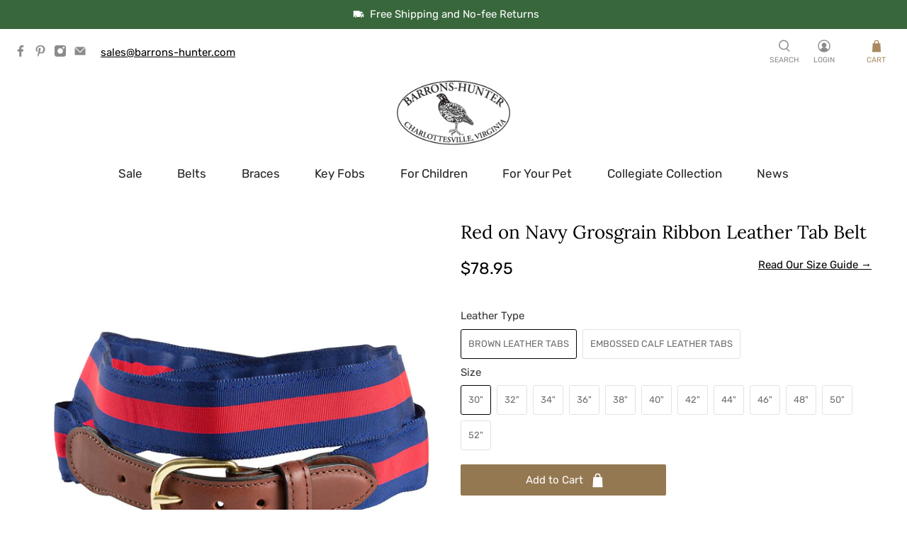

--- FILE ---
content_type: text/html; charset=utf-8
request_url: https://www.barronshunter.com/products/red-on-navy-grosgrain-ribbon-leather-tab-belt
body_size: 48310
content:


 <!doctype html>
<html lang="en">
<head> <meta charset="utf-8"> <meta http-equiv="cleartype" content="on"> <meta name="robots" content="index,follow"> <meta name="viewport" content="width=device-width,initial-scale=1"> <meta name="theme-color" content="#ffffff"> <link rel="canonical" href="https://www.barronshunter.com/products/red-on-navy-grosgrain-ribbon-leather-tab-belt" /><title>Red on Navy Grosgrain Ribbon Leather Tab Belt - Barrons-Hunter</title> <link rel="preconnect dns-prefetch" href="https://fonts.shopifycdn.com" /> <link rel="preconnect dns-prefetch" href="https://cdn.shopify.com" /> <link rel="preconnect dns-prefetch" href="https://v.shopify.com" /> <link rel="preconnect dns-prefetch" href="https://cdn.shopifycloud.com" /> <link rel="preconnect dns-prefetch" href="https://productreviews.shopifycdn.com" /> <link href="//www.barronshunter.com/cdn/shop/t/3/assets/fancybox.css?v=30466120580444283401604667854" rel="stylesheet" type="text/css" media="all" /> <!-- Stylesheets for Flex "2.0.7" --> <link href="//www.barronshunter.com/cdn/shop/t/3/assets/styles.scss.css?v=57350755104144396551766094194" rel="stylesheet" type="text/css" media="all" /> <script>
    

Shopify = window.Shopify || {};


window.theme = {
  info: {
    name: "Flex",
    version: "2.0.7"
  }
}


Currency = window.Currency || {};
Currency.show_multiple_currencies = false;
Currency.shop_currency = "USD";
Currency.default_currency = "USD";
Currency.display_format = "money_format";
Currency.money_format = "${{amount}}";
Currency.money_format_no_currency = "${{amount}}";
Currency.money_format_currency = "${{amount}} USD";
Currency.native_multi_currency = false;
Currency.iso_code = "USD";
Currency.symbol = "$";




Window.theme = {};
Window.theme.allCountryOptionTags = "\u003coption value=\"United States\" data-provinces=\"[[\u0026quot;Alabama\u0026quot;,\u0026quot;Alabama\u0026quot;],[\u0026quot;Alaska\u0026quot;,\u0026quot;Alaska\u0026quot;],[\u0026quot;American Samoa\u0026quot;,\u0026quot;American Samoa\u0026quot;],[\u0026quot;Arizona\u0026quot;,\u0026quot;Arizona\u0026quot;],[\u0026quot;Arkansas\u0026quot;,\u0026quot;Arkansas\u0026quot;],[\u0026quot;Armed Forces Americas\u0026quot;,\u0026quot;Armed Forces Americas\u0026quot;],[\u0026quot;Armed Forces Europe\u0026quot;,\u0026quot;Armed Forces Europe\u0026quot;],[\u0026quot;Armed Forces Pacific\u0026quot;,\u0026quot;Armed Forces Pacific\u0026quot;],[\u0026quot;California\u0026quot;,\u0026quot;California\u0026quot;],[\u0026quot;Colorado\u0026quot;,\u0026quot;Colorado\u0026quot;],[\u0026quot;Connecticut\u0026quot;,\u0026quot;Connecticut\u0026quot;],[\u0026quot;Delaware\u0026quot;,\u0026quot;Delaware\u0026quot;],[\u0026quot;District of Columbia\u0026quot;,\u0026quot;Washington DC\u0026quot;],[\u0026quot;Federated States of Micronesia\u0026quot;,\u0026quot;Micronesia\u0026quot;],[\u0026quot;Florida\u0026quot;,\u0026quot;Florida\u0026quot;],[\u0026quot;Georgia\u0026quot;,\u0026quot;Georgia\u0026quot;],[\u0026quot;Guam\u0026quot;,\u0026quot;Guam\u0026quot;],[\u0026quot;Hawaii\u0026quot;,\u0026quot;Hawaii\u0026quot;],[\u0026quot;Idaho\u0026quot;,\u0026quot;Idaho\u0026quot;],[\u0026quot;Illinois\u0026quot;,\u0026quot;Illinois\u0026quot;],[\u0026quot;Indiana\u0026quot;,\u0026quot;Indiana\u0026quot;],[\u0026quot;Iowa\u0026quot;,\u0026quot;Iowa\u0026quot;],[\u0026quot;Kansas\u0026quot;,\u0026quot;Kansas\u0026quot;],[\u0026quot;Kentucky\u0026quot;,\u0026quot;Kentucky\u0026quot;],[\u0026quot;Louisiana\u0026quot;,\u0026quot;Louisiana\u0026quot;],[\u0026quot;Maine\u0026quot;,\u0026quot;Maine\u0026quot;],[\u0026quot;Marshall Islands\u0026quot;,\u0026quot;Marshall Islands\u0026quot;],[\u0026quot;Maryland\u0026quot;,\u0026quot;Maryland\u0026quot;],[\u0026quot;Massachusetts\u0026quot;,\u0026quot;Massachusetts\u0026quot;],[\u0026quot;Michigan\u0026quot;,\u0026quot;Michigan\u0026quot;],[\u0026quot;Minnesota\u0026quot;,\u0026quot;Minnesota\u0026quot;],[\u0026quot;Mississippi\u0026quot;,\u0026quot;Mississippi\u0026quot;],[\u0026quot;Missouri\u0026quot;,\u0026quot;Missouri\u0026quot;],[\u0026quot;Montana\u0026quot;,\u0026quot;Montana\u0026quot;],[\u0026quot;Nebraska\u0026quot;,\u0026quot;Nebraska\u0026quot;],[\u0026quot;Nevada\u0026quot;,\u0026quot;Nevada\u0026quot;],[\u0026quot;New Hampshire\u0026quot;,\u0026quot;New Hampshire\u0026quot;],[\u0026quot;New Jersey\u0026quot;,\u0026quot;New Jersey\u0026quot;],[\u0026quot;New Mexico\u0026quot;,\u0026quot;New Mexico\u0026quot;],[\u0026quot;New York\u0026quot;,\u0026quot;New York\u0026quot;],[\u0026quot;North Carolina\u0026quot;,\u0026quot;North Carolina\u0026quot;],[\u0026quot;North Dakota\u0026quot;,\u0026quot;North Dakota\u0026quot;],[\u0026quot;Northern Mariana Islands\u0026quot;,\u0026quot;Northern Mariana Islands\u0026quot;],[\u0026quot;Ohio\u0026quot;,\u0026quot;Ohio\u0026quot;],[\u0026quot;Oklahoma\u0026quot;,\u0026quot;Oklahoma\u0026quot;],[\u0026quot;Oregon\u0026quot;,\u0026quot;Oregon\u0026quot;],[\u0026quot;Palau\u0026quot;,\u0026quot;Palau\u0026quot;],[\u0026quot;Pennsylvania\u0026quot;,\u0026quot;Pennsylvania\u0026quot;],[\u0026quot;Puerto Rico\u0026quot;,\u0026quot;Puerto Rico\u0026quot;],[\u0026quot;Rhode Island\u0026quot;,\u0026quot;Rhode Island\u0026quot;],[\u0026quot;South Carolina\u0026quot;,\u0026quot;South Carolina\u0026quot;],[\u0026quot;South Dakota\u0026quot;,\u0026quot;South Dakota\u0026quot;],[\u0026quot;Tennessee\u0026quot;,\u0026quot;Tennessee\u0026quot;],[\u0026quot;Texas\u0026quot;,\u0026quot;Texas\u0026quot;],[\u0026quot;Utah\u0026quot;,\u0026quot;Utah\u0026quot;],[\u0026quot;Vermont\u0026quot;,\u0026quot;Vermont\u0026quot;],[\u0026quot;Virgin Islands\u0026quot;,\u0026quot;U.S. Virgin Islands\u0026quot;],[\u0026quot;Virginia\u0026quot;,\u0026quot;Virginia\u0026quot;],[\u0026quot;Washington\u0026quot;,\u0026quot;Washington\u0026quot;],[\u0026quot;West Virginia\u0026quot;,\u0026quot;West Virginia\u0026quot;],[\u0026quot;Wisconsin\u0026quot;,\u0026quot;Wisconsin\u0026quot;],[\u0026quot;Wyoming\u0026quot;,\u0026quot;Wyoming\u0026quot;]]\"\u003eUnited States\u003c\/option\u003e\n\u003coption value=\"---\" data-provinces=\"[]\"\u003e---\u003c\/option\u003e\n\u003coption value=\"Afghanistan\" data-provinces=\"[]\"\u003eAfghanistan\u003c\/option\u003e\n\u003coption value=\"Aland Islands\" data-provinces=\"[]\"\u003eÅland Islands\u003c\/option\u003e\n\u003coption value=\"Albania\" data-provinces=\"[]\"\u003eAlbania\u003c\/option\u003e\n\u003coption value=\"Algeria\" data-provinces=\"[]\"\u003eAlgeria\u003c\/option\u003e\n\u003coption value=\"Andorra\" data-provinces=\"[]\"\u003eAndorra\u003c\/option\u003e\n\u003coption value=\"Angola\" data-provinces=\"[]\"\u003eAngola\u003c\/option\u003e\n\u003coption value=\"Anguilla\" data-provinces=\"[]\"\u003eAnguilla\u003c\/option\u003e\n\u003coption value=\"Antigua And Barbuda\" data-provinces=\"[]\"\u003eAntigua \u0026 Barbuda\u003c\/option\u003e\n\u003coption value=\"Argentina\" data-provinces=\"[[\u0026quot;Buenos Aires\u0026quot;,\u0026quot;Buenos Aires Province\u0026quot;],[\u0026quot;Catamarca\u0026quot;,\u0026quot;Catamarca\u0026quot;],[\u0026quot;Chaco\u0026quot;,\u0026quot;Chaco\u0026quot;],[\u0026quot;Chubut\u0026quot;,\u0026quot;Chubut\u0026quot;],[\u0026quot;Ciudad Autónoma de Buenos Aires\u0026quot;,\u0026quot;Buenos Aires (Autonomous City)\u0026quot;],[\u0026quot;Corrientes\u0026quot;,\u0026quot;Corrientes\u0026quot;],[\u0026quot;Córdoba\u0026quot;,\u0026quot;Córdoba\u0026quot;],[\u0026quot;Entre Ríos\u0026quot;,\u0026quot;Entre Ríos\u0026quot;],[\u0026quot;Formosa\u0026quot;,\u0026quot;Formosa\u0026quot;],[\u0026quot;Jujuy\u0026quot;,\u0026quot;Jujuy\u0026quot;],[\u0026quot;La Pampa\u0026quot;,\u0026quot;La Pampa\u0026quot;],[\u0026quot;La Rioja\u0026quot;,\u0026quot;La Rioja\u0026quot;],[\u0026quot;Mendoza\u0026quot;,\u0026quot;Mendoza\u0026quot;],[\u0026quot;Misiones\u0026quot;,\u0026quot;Misiones\u0026quot;],[\u0026quot;Neuquén\u0026quot;,\u0026quot;Neuquén\u0026quot;],[\u0026quot;Río Negro\u0026quot;,\u0026quot;Río Negro\u0026quot;],[\u0026quot;Salta\u0026quot;,\u0026quot;Salta\u0026quot;],[\u0026quot;San Juan\u0026quot;,\u0026quot;San Juan\u0026quot;],[\u0026quot;San Luis\u0026quot;,\u0026quot;San Luis\u0026quot;],[\u0026quot;Santa Cruz\u0026quot;,\u0026quot;Santa Cruz\u0026quot;],[\u0026quot;Santa Fe\u0026quot;,\u0026quot;Santa Fe\u0026quot;],[\u0026quot;Santiago Del Estero\u0026quot;,\u0026quot;Santiago del Estero\u0026quot;],[\u0026quot;Tierra Del Fuego\u0026quot;,\u0026quot;Tierra del Fuego\u0026quot;],[\u0026quot;Tucumán\u0026quot;,\u0026quot;Tucumán\u0026quot;]]\"\u003eArgentina\u003c\/option\u003e\n\u003coption value=\"Armenia\" data-provinces=\"[]\"\u003eArmenia\u003c\/option\u003e\n\u003coption value=\"Aruba\" data-provinces=\"[]\"\u003eAruba\u003c\/option\u003e\n\u003coption value=\"Ascension Island\" data-provinces=\"[]\"\u003eAscension Island\u003c\/option\u003e\n\u003coption value=\"Australia\" data-provinces=\"[[\u0026quot;Australian Capital Territory\u0026quot;,\u0026quot;Australian Capital Territory\u0026quot;],[\u0026quot;New South Wales\u0026quot;,\u0026quot;New South Wales\u0026quot;],[\u0026quot;Northern Territory\u0026quot;,\u0026quot;Northern Territory\u0026quot;],[\u0026quot;Queensland\u0026quot;,\u0026quot;Queensland\u0026quot;],[\u0026quot;South Australia\u0026quot;,\u0026quot;South Australia\u0026quot;],[\u0026quot;Tasmania\u0026quot;,\u0026quot;Tasmania\u0026quot;],[\u0026quot;Victoria\u0026quot;,\u0026quot;Victoria\u0026quot;],[\u0026quot;Western Australia\u0026quot;,\u0026quot;Western Australia\u0026quot;]]\"\u003eAustralia\u003c\/option\u003e\n\u003coption value=\"Austria\" data-provinces=\"[]\"\u003eAustria\u003c\/option\u003e\n\u003coption value=\"Azerbaijan\" data-provinces=\"[]\"\u003eAzerbaijan\u003c\/option\u003e\n\u003coption value=\"Bahamas\" data-provinces=\"[]\"\u003eBahamas\u003c\/option\u003e\n\u003coption value=\"Bahrain\" data-provinces=\"[]\"\u003eBahrain\u003c\/option\u003e\n\u003coption value=\"Bangladesh\" data-provinces=\"[]\"\u003eBangladesh\u003c\/option\u003e\n\u003coption value=\"Barbados\" data-provinces=\"[]\"\u003eBarbados\u003c\/option\u003e\n\u003coption value=\"Belarus\" data-provinces=\"[]\"\u003eBelarus\u003c\/option\u003e\n\u003coption value=\"Belgium\" data-provinces=\"[]\"\u003eBelgium\u003c\/option\u003e\n\u003coption value=\"Belize\" data-provinces=\"[]\"\u003eBelize\u003c\/option\u003e\n\u003coption value=\"Benin\" data-provinces=\"[]\"\u003eBenin\u003c\/option\u003e\n\u003coption value=\"Bermuda\" data-provinces=\"[]\"\u003eBermuda\u003c\/option\u003e\n\u003coption value=\"Bhutan\" data-provinces=\"[]\"\u003eBhutan\u003c\/option\u003e\n\u003coption value=\"Bolivia\" data-provinces=\"[]\"\u003eBolivia\u003c\/option\u003e\n\u003coption value=\"Bosnia And Herzegovina\" data-provinces=\"[]\"\u003eBosnia \u0026 Herzegovina\u003c\/option\u003e\n\u003coption value=\"Botswana\" data-provinces=\"[]\"\u003eBotswana\u003c\/option\u003e\n\u003coption value=\"Brazil\" data-provinces=\"[[\u0026quot;Acre\u0026quot;,\u0026quot;Acre\u0026quot;],[\u0026quot;Alagoas\u0026quot;,\u0026quot;Alagoas\u0026quot;],[\u0026quot;Amapá\u0026quot;,\u0026quot;Amapá\u0026quot;],[\u0026quot;Amazonas\u0026quot;,\u0026quot;Amazonas\u0026quot;],[\u0026quot;Bahia\u0026quot;,\u0026quot;Bahia\u0026quot;],[\u0026quot;Ceará\u0026quot;,\u0026quot;Ceará\u0026quot;],[\u0026quot;Distrito Federal\u0026quot;,\u0026quot;Federal District\u0026quot;],[\u0026quot;Espírito Santo\u0026quot;,\u0026quot;Espírito Santo\u0026quot;],[\u0026quot;Goiás\u0026quot;,\u0026quot;Goiás\u0026quot;],[\u0026quot;Maranhão\u0026quot;,\u0026quot;Maranhão\u0026quot;],[\u0026quot;Mato Grosso\u0026quot;,\u0026quot;Mato Grosso\u0026quot;],[\u0026quot;Mato Grosso do Sul\u0026quot;,\u0026quot;Mato Grosso do Sul\u0026quot;],[\u0026quot;Minas Gerais\u0026quot;,\u0026quot;Minas Gerais\u0026quot;],[\u0026quot;Paraná\u0026quot;,\u0026quot;Paraná\u0026quot;],[\u0026quot;Paraíba\u0026quot;,\u0026quot;Paraíba\u0026quot;],[\u0026quot;Pará\u0026quot;,\u0026quot;Pará\u0026quot;],[\u0026quot;Pernambuco\u0026quot;,\u0026quot;Pernambuco\u0026quot;],[\u0026quot;Piauí\u0026quot;,\u0026quot;Piauí\u0026quot;],[\u0026quot;Rio Grande do Norte\u0026quot;,\u0026quot;Rio Grande do Norte\u0026quot;],[\u0026quot;Rio Grande do Sul\u0026quot;,\u0026quot;Rio Grande do Sul\u0026quot;],[\u0026quot;Rio de Janeiro\u0026quot;,\u0026quot;Rio de Janeiro\u0026quot;],[\u0026quot;Rondônia\u0026quot;,\u0026quot;Rondônia\u0026quot;],[\u0026quot;Roraima\u0026quot;,\u0026quot;Roraima\u0026quot;],[\u0026quot;Santa Catarina\u0026quot;,\u0026quot;Santa Catarina\u0026quot;],[\u0026quot;Sergipe\u0026quot;,\u0026quot;Sergipe\u0026quot;],[\u0026quot;São Paulo\u0026quot;,\u0026quot;São Paulo\u0026quot;],[\u0026quot;Tocantins\u0026quot;,\u0026quot;Tocantins\u0026quot;]]\"\u003eBrazil\u003c\/option\u003e\n\u003coption value=\"British Indian Ocean Territory\" data-provinces=\"[]\"\u003eBritish Indian Ocean Territory\u003c\/option\u003e\n\u003coption value=\"Virgin Islands, British\" data-provinces=\"[]\"\u003eBritish Virgin Islands\u003c\/option\u003e\n\u003coption value=\"Brunei\" data-provinces=\"[]\"\u003eBrunei\u003c\/option\u003e\n\u003coption value=\"Bulgaria\" data-provinces=\"[]\"\u003eBulgaria\u003c\/option\u003e\n\u003coption value=\"Burkina Faso\" data-provinces=\"[]\"\u003eBurkina Faso\u003c\/option\u003e\n\u003coption value=\"Burundi\" data-provinces=\"[]\"\u003eBurundi\u003c\/option\u003e\n\u003coption value=\"Cambodia\" data-provinces=\"[]\"\u003eCambodia\u003c\/option\u003e\n\u003coption value=\"Republic of Cameroon\" data-provinces=\"[]\"\u003eCameroon\u003c\/option\u003e\n\u003coption value=\"Canada\" data-provinces=\"[[\u0026quot;Alberta\u0026quot;,\u0026quot;Alberta\u0026quot;],[\u0026quot;British Columbia\u0026quot;,\u0026quot;British Columbia\u0026quot;],[\u0026quot;Manitoba\u0026quot;,\u0026quot;Manitoba\u0026quot;],[\u0026quot;New Brunswick\u0026quot;,\u0026quot;New Brunswick\u0026quot;],[\u0026quot;Newfoundland and Labrador\u0026quot;,\u0026quot;Newfoundland and Labrador\u0026quot;],[\u0026quot;Northwest Territories\u0026quot;,\u0026quot;Northwest Territories\u0026quot;],[\u0026quot;Nova Scotia\u0026quot;,\u0026quot;Nova Scotia\u0026quot;],[\u0026quot;Nunavut\u0026quot;,\u0026quot;Nunavut\u0026quot;],[\u0026quot;Ontario\u0026quot;,\u0026quot;Ontario\u0026quot;],[\u0026quot;Prince Edward Island\u0026quot;,\u0026quot;Prince Edward Island\u0026quot;],[\u0026quot;Quebec\u0026quot;,\u0026quot;Quebec\u0026quot;],[\u0026quot;Saskatchewan\u0026quot;,\u0026quot;Saskatchewan\u0026quot;],[\u0026quot;Yukon\u0026quot;,\u0026quot;Yukon\u0026quot;]]\"\u003eCanada\u003c\/option\u003e\n\u003coption value=\"Cape Verde\" data-provinces=\"[]\"\u003eCape Verde\u003c\/option\u003e\n\u003coption value=\"Caribbean Netherlands\" data-provinces=\"[]\"\u003eCaribbean Netherlands\u003c\/option\u003e\n\u003coption value=\"Cayman Islands\" data-provinces=\"[]\"\u003eCayman Islands\u003c\/option\u003e\n\u003coption value=\"Central African Republic\" data-provinces=\"[]\"\u003eCentral African Republic\u003c\/option\u003e\n\u003coption value=\"Chad\" data-provinces=\"[]\"\u003eChad\u003c\/option\u003e\n\u003coption value=\"Chile\" data-provinces=\"[[\u0026quot;Antofagasta\u0026quot;,\u0026quot;Antofagasta\u0026quot;],[\u0026quot;Araucanía\u0026quot;,\u0026quot;Araucanía\u0026quot;],[\u0026quot;Arica and Parinacota\u0026quot;,\u0026quot;Arica y Parinacota\u0026quot;],[\u0026quot;Atacama\u0026quot;,\u0026quot;Atacama\u0026quot;],[\u0026quot;Aysén\u0026quot;,\u0026quot;Aysén\u0026quot;],[\u0026quot;Biobío\u0026quot;,\u0026quot;Bío Bío\u0026quot;],[\u0026quot;Coquimbo\u0026quot;,\u0026quot;Coquimbo\u0026quot;],[\u0026quot;Los Lagos\u0026quot;,\u0026quot;Los Lagos\u0026quot;],[\u0026quot;Los Ríos\u0026quot;,\u0026quot;Los Ríos\u0026quot;],[\u0026quot;Magallanes\u0026quot;,\u0026quot;Magallanes Region\u0026quot;],[\u0026quot;Maule\u0026quot;,\u0026quot;Maule\u0026quot;],[\u0026quot;O\u0026#39;Higgins\u0026quot;,\u0026quot;Libertador General Bernardo O’Higgins\u0026quot;],[\u0026quot;Santiago\u0026quot;,\u0026quot;Santiago Metropolitan\u0026quot;],[\u0026quot;Tarapacá\u0026quot;,\u0026quot;Tarapacá\u0026quot;],[\u0026quot;Valparaíso\u0026quot;,\u0026quot;Valparaíso\u0026quot;],[\u0026quot;Ñuble\u0026quot;,\u0026quot;Ñuble\u0026quot;]]\"\u003eChile\u003c\/option\u003e\n\u003coption value=\"China\" data-provinces=\"[[\u0026quot;Anhui\u0026quot;,\u0026quot;Anhui\u0026quot;],[\u0026quot;Beijing\u0026quot;,\u0026quot;Beijing\u0026quot;],[\u0026quot;Chongqing\u0026quot;,\u0026quot;Chongqing\u0026quot;],[\u0026quot;Fujian\u0026quot;,\u0026quot;Fujian\u0026quot;],[\u0026quot;Gansu\u0026quot;,\u0026quot;Gansu\u0026quot;],[\u0026quot;Guangdong\u0026quot;,\u0026quot;Guangdong\u0026quot;],[\u0026quot;Guangxi\u0026quot;,\u0026quot;Guangxi\u0026quot;],[\u0026quot;Guizhou\u0026quot;,\u0026quot;Guizhou\u0026quot;],[\u0026quot;Hainan\u0026quot;,\u0026quot;Hainan\u0026quot;],[\u0026quot;Hebei\u0026quot;,\u0026quot;Hebei\u0026quot;],[\u0026quot;Heilongjiang\u0026quot;,\u0026quot;Heilongjiang\u0026quot;],[\u0026quot;Henan\u0026quot;,\u0026quot;Henan\u0026quot;],[\u0026quot;Hubei\u0026quot;,\u0026quot;Hubei\u0026quot;],[\u0026quot;Hunan\u0026quot;,\u0026quot;Hunan\u0026quot;],[\u0026quot;Inner Mongolia\u0026quot;,\u0026quot;Inner Mongolia\u0026quot;],[\u0026quot;Jiangsu\u0026quot;,\u0026quot;Jiangsu\u0026quot;],[\u0026quot;Jiangxi\u0026quot;,\u0026quot;Jiangxi\u0026quot;],[\u0026quot;Jilin\u0026quot;,\u0026quot;Jilin\u0026quot;],[\u0026quot;Liaoning\u0026quot;,\u0026quot;Liaoning\u0026quot;],[\u0026quot;Ningxia\u0026quot;,\u0026quot;Ningxia\u0026quot;],[\u0026quot;Qinghai\u0026quot;,\u0026quot;Qinghai\u0026quot;],[\u0026quot;Shaanxi\u0026quot;,\u0026quot;Shaanxi\u0026quot;],[\u0026quot;Shandong\u0026quot;,\u0026quot;Shandong\u0026quot;],[\u0026quot;Shanghai\u0026quot;,\u0026quot;Shanghai\u0026quot;],[\u0026quot;Shanxi\u0026quot;,\u0026quot;Shanxi\u0026quot;],[\u0026quot;Sichuan\u0026quot;,\u0026quot;Sichuan\u0026quot;],[\u0026quot;Tianjin\u0026quot;,\u0026quot;Tianjin\u0026quot;],[\u0026quot;Xinjiang\u0026quot;,\u0026quot;Xinjiang\u0026quot;],[\u0026quot;Xizang\u0026quot;,\u0026quot;Tibet\u0026quot;],[\u0026quot;Yunnan\u0026quot;,\u0026quot;Yunnan\u0026quot;],[\u0026quot;Zhejiang\u0026quot;,\u0026quot;Zhejiang\u0026quot;]]\"\u003eChina\u003c\/option\u003e\n\u003coption value=\"Christmas Island\" data-provinces=\"[]\"\u003eChristmas Island\u003c\/option\u003e\n\u003coption value=\"Cocos (Keeling) Islands\" data-provinces=\"[]\"\u003eCocos (Keeling) Islands\u003c\/option\u003e\n\u003coption value=\"Colombia\" data-provinces=\"[[\u0026quot;Amazonas\u0026quot;,\u0026quot;Amazonas\u0026quot;],[\u0026quot;Antioquia\u0026quot;,\u0026quot;Antioquia\u0026quot;],[\u0026quot;Arauca\u0026quot;,\u0026quot;Arauca\u0026quot;],[\u0026quot;Atlántico\u0026quot;,\u0026quot;Atlántico\u0026quot;],[\u0026quot;Bogotá, D.C.\u0026quot;,\u0026quot;Capital District\u0026quot;],[\u0026quot;Bolívar\u0026quot;,\u0026quot;Bolívar\u0026quot;],[\u0026quot;Boyacá\u0026quot;,\u0026quot;Boyacá\u0026quot;],[\u0026quot;Caldas\u0026quot;,\u0026quot;Caldas\u0026quot;],[\u0026quot;Caquetá\u0026quot;,\u0026quot;Caquetá\u0026quot;],[\u0026quot;Casanare\u0026quot;,\u0026quot;Casanare\u0026quot;],[\u0026quot;Cauca\u0026quot;,\u0026quot;Cauca\u0026quot;],[\u0026quot;Cesar\u0026quot;,\u0026quot;Cesar\u0026quot;],[\u0026quot;Chocó\u0026quot;,\u0026quot;Chocó\u0026quot;],[\u0026quot;Cundinamarca\u0026quot;,\u0026quot;Cundinamarca\u0026quot;],[\u0026quot;Córdoba\u0026quot;,\u0026quot;Córdoba\u0026quot;],[\u0026quot;Guainía\u0026quot;,\u0026quot;Guainía\u0026quot;],[\u0026quot;Guaviare\u0026quot;,\u0026quot;Guaviare\u0026quot;],[\u0026quot;Huila\u0026quot;,\u0026quot;Huila\u0026quot;],[\u0026quot;La Guajira\u0026quot;,\u0026quot;La Guajira\u0026quot;],[\u0026quot;Magdalena\u0026quot;,\u0026quot;Magdalena\u0026quot;],[\u0026quot;Meta\u0026quot;,\u0026quot;Meta\u0026quot;],[\u0026quot;Nariño\u0026quot;,\u0026quot;Nariño\u0026quot;],[\u0026quot;Norte de Santander\u0026quot;,\u0026quot;Norte de Santander\u0026quot;],[\u0026quot;Putumayo\u0026quot;,\u0026quot;Putumayo\u0026quot;],[\u0026quot;Quindío\u0026quot;,\u0026quot;Quindío\u0026quot;],[\u0026quot;Risaralda\u0026quot;,\u0026quot;Risaralda\u0026quot;],[\u0026quot;San Andrés, Providencia y Santa Catalina\u0026quot;,\u0026quot;San Andrés \\u0026 Providencia\u0026quot;],[\u0026quot;Santander\u0026quot;,\u0026quot;Santander\u0026quot;],[\u0026quot;Sucre\u0026quot;,\u0026quot;Sucre\u0026quot;],[\u0026quot;Tolima\u0026quot;,\u0026quot;Tolima\u0026quot;],[\u0026quot;Valle del Cauca\u0026quot;,\u0026quot;Valle del Cauca\u0026quot;],[\u0026quot;Vaupés\u0026quot;,\u0026quot;Vaupés\u0026quot;],[\u0026quot;Vichada\u0026quot;,\u0026quot;Vichada\u0026quot;]]\"\u003eColombia\u003c\/option\u003e\n\u003coption value=\"Comoros\" data-provinces=\"[]\"\u003eComoros\u003c\/option\u003e\n\u003coption value=\"Congo\" data-provinces=\"[]\"\u003eCongo - Brazzaville\u003c\/option\u003e\n\u003coption value=\"Congo, The Democratic Republic Of The\" data-provinces=\"[]\"\u003eCongo - Kinshasa\u003c\/option\u003e\n\u003coption value=\"Cook Islands\" data-provinces=\"[]\"\u003eCook Islands\u003c\/option\u003e\n\u003coption value=\"Costa Rica\" data-provinces=\"[[\u0026quot;Alajuela\u0026quot;,\u0026quot;Alajuela\u0026quot;],[\u0026quot;Cartago\u0026quot;,\u0026quot;Cartago\u0026quot;],[\u0026quot;Guanacaste\u0026quot;,\u0026quot;Guanacaste\u0026quot;],[\u0026quot;Heredia\u0026quot;,\u0026quot;Heredia\u0026quot;],[\u0026quot;Limón\u0026quot;,\u0026quot;Limón\u0026quot;],[\u0026quot;Puntarenas\u0026quot;,\u0026quot;Puntarenas\u0026quot;],[\u0026quot;San José\u0026quot;,\u0026quot;San José\u0026quot;]]\"\u003eCosta Rica\u003c\/option\u003e\n\u003coption value=\"Croatia\" data-provinces=\"[]\"\u003eCroatia\u003c\/option\u003e\n\u003coption value=\"Curaçao\" data-provinces=\"[]\"\u003eCuraçao\u003c\/option\u003e\n\u003coption value=\"Cyprus\" data-provinces=\"[]\"\u003eCyprus\u003c\/option\u003e\n\u003coption value=\"Czech Republic\" data-provinces=\"[]\"\u003eCzechia\u003c\/option\u003e\n\u003coption value=\"Côte d'Ivoire\" data-provinces=\"[]\"\u003eCôte d’Ivoire\u003c\/option\u003e\n\u003coption value=\"Denmark\" data-provinces=\"[]\"\u003eDenmark\u003c\/option\u003e\n\u003coption value=\"Djibouti\" data-provinces=\"[]\"\u003eDjibouti\u003c\/option\u003e\n\u003coption value=\"Dominica\" data-provinces=\"[]\"\u003eDominica\u003c\/option\u003e\n\u003coption value=\"Dominican Republic\" data-provinces=\"[]\"\u003eDominican Republic\u003c\/option\u003e\n\u003coption value=\"Ecuador\" data-provinces=\"[]\"\u003eEcuador\u003c\/option\u003e\n\u003coption value=\"Egypt\" data-provinces=\"[[\u0026quot;6th of October\u0026quot;,\u0026quot;6th of October\u0026quot;],[\u0026quot;Al Sharqia\u0026quot;,\u0026quot;Al Sharqia\u0026quot;],[\u0026quot;Alexandria\u0026quot;,\u0026quot;Alexandria\u0026quot;],[\u0026quot;Aswan\u0026quot;,\u0026quot;Aswan\u0026quot;],[\u0026quot;Asyut\u0026quot;,\u0026quot;Asyut\u0026quot;],[\u0026quot;Beheira\u0026quot;,\u0026quot;Beheira\u0026quot;],[\u0026quot;Beni Suef\u0026quot;,\u0026quot;Beni Suef\u0026quot;],[\u0026quot;Cairo\u0026quot;,\u0026quot;Cairo\u0026quot;],[\u0026quot;Dakahlia\u0026quot;,\u0026quot;Dakahlia\u0026quot;],[\u0026quot;Damietta\u0026quot;,\u0026quot;Damietta\u0026quot;],[\u0026quot;Faiyum\u0026quot;,\u0026quot;Faiyum\u0026quot;],[\u0026quot;Gharbia\u0026quot;,\u0026quot;Gharbia\u0026quot;],[\u0026quot;Giza\u0026quot;,\u0026quot;Giza\u0026quot;],[\u0026quot;Helwan\u0026quot;,\u0026quot;Helwan\u0026quot;],[\u0026quot;Ismailia\u0026quot;,\u0026quot;Ismailia\u0026quot;],[\u0026quot;Kafr el-Sheikh\u0026quot;,\u0026quot;Kafr el-Sheikh\u0026quot;],[\u0026quot;Luxor\u0026quot;,\u0026quot;Luxor\u0026quot;],[\u0026quot;Matrouh\u0026quot;,\u0026quot;Matrouh\u0026quot;],[\u0026quot;Minya\u0026quot;,\u0026quot;Minya\u0026quot;],[\u0026quot;Monufia\u0026quot;,\u0026quot;Monufia\u0026quot;],[\u0026quot;New Valley\u0026quot;,\u0026quot;New Valley\u0026quot;],[\u0026quot;North Sinai\u0026quot;,\u0026quot;North Sinai\u0026quot;],[\u0026quot;Port Said\u0026quot;,\u0026quot;Port Said\u0026quot;],[\u0026quot;Qalyubia\u0026quot;,\u0026quot;Qalyubia\u0026quot;],[\u0026quot;Qena\u0026quot;,\u0026quot;Qena\u0026quot;],[\u0026quot;Red Sea\u0026quot;,\u0026quot;Red Sea\u0026quot;],[\u0026quot;Sohag\u0026quot;,\u0026quot;Sohag\u0026quot;],[\u0026quot;South Sinai\u0026quot;,\u0026quot;South Sinai\u0026quot;],[\u0026quot;Suez\u0026quot;,\u0026quot;Suez\u0026quot;]]\"\u003eEgypt\u003c\/option\u003e\n\u003coption value=\"El Salvador\" data-provinces=\"[[\u0026quot;Ahuachapán\u0026quot;,\u0026quot;Ahuachapán\u0026quot;],[\u0026quot;Cabañas\u0026quot;,\u0026quot;Cabañas\u0026quot;],[\u0026quot;Chalatenango\u0026quot;,\u0026quot;Chalatenango\u0026quot;],[\u0026quot;Cuscatlán\u0026quot;,\u0026quot;Cuscatlán\u0026quot;],[\u0026quot;La Libertad\u0026quot;,\u0026quot;La Libertad\u0026quot;],[\u0026quot;La Paz\u0026quot;,\u0026quot;La Paz\u0026quot;],[\u0026quot;La Unión\u0026quot;,\u0026quot;La Unión\u0026quot;],[\u0026quot;Morazán\u0026quot;,\u0026quot;Morazán\u0026quot;],[\u0026quot;San Miguel\u0026quot;,\u0026quot;San Miguel\u0026quot;],[\u0026quot;San Salvador\u0026quot;,\u0026quot;San Salvador\u0026quot;],[\u0026quot;San Vicente\u0026quot;,\u0026quot;San Vicente\u0026quot;],[\u0026quot;Santa Ana\u0026quot;,\u0026quot;Santa Ana\u0026quot;],[\u0026quot;Sonsonate\u0026quot;,\u0026quot;Sonsonate\u0026quot;],[\u0026quot;Usulután\u0026quot;,\u0026quot;Usulután\u0026quot;]]\"\u003eEl Salvador\u003c\/option\u003e\n\u003coption value=\"Equatorial Guinea\" data-provinces=\"[]\"\u003eEquatorial Guinea\u003c\/option\u003e\n\u003coption value=\"Eritrea\" data-provinces=\"[]\"\u003eEritrea\u003c\/option\u003e\n\u003coption value=\"Estonia\" data-provinces=\"[]\"\u003eEstonia\u003c\/option\u003e\n\u003coption value=\"Eswatini\" data-provinces=\"[]\"\u003eEswatini\u003c\/option\u003e\n\u003coption value=\"Ethiopia\" data-provinces=\"[]\"\u003eEthiopia\u003c\/option\u003e\n\u003coption value=\"Falkland Islands (Malvinas)\" data-provinces=\"[]\"\u003eFalkland Islands\u003c\/option\u003e\n\u003coption value=\"Faroe Islands\" data-provinces=\"[]\"\u003eFaroe Islands\u003c\/option\u003e\n\u003coption value=\"Fiji\" data-provinces=\"[]\"\u003eFiji\u003c\/option\u003e\n\u003coption value=\"Finland\" data-provinces=\"[]\"\u003eFinland\u003c\/option\u003e\n\u003coption value=\"France\" data-provinces=\"[]\"\u003eFrance\u003c\/option\u003e\n\u003coption value=\"French Guiana\" data-provinces=\"[]\"\u003eFrench Guiana\u003c\/option\u003e\n\u003coption value=\"French Polynesia\" data-provinces=\"[]\"\u003eFrench Polynesia\u003c\/option\u003e\n\u003coption value=\"French Southern Territories\" data-provinces=\"[]\"\u003eFrench Southern Territories\u003c\/option\u003e\n\u003coption value=\"Gabon\" data-provinces=\"[]\"\u003eGabon\u003c\/option\u003e\n\u003coption value=\"Gambia\" data-provinces=\"[]\"\u003eGambia\u003c\/option\u003e\n\u003coption value=\"Georgia\" data-provinces=\"[]\"\u003eGeorgia\u003c\/option\u003e\n\u003coption value=\"Germany\" data-provinces=\"[]\"\u003eGermany\u003c\/option\u003e\n\u003coption value=\"Ghana\" data-provinces=\"[]\"\u003eGhana\u003c\/option\u003e\n\u003coption value=\"Gibraltar\" data-provinces=\"[]\"\u003eGibraltar\u003c\/option\u003e\n\u003coption value=\"Greece\" data-provinces=\"[]\"\u003eGreece\u003c\/option\u003e\n\u003coption value=\"Greenland\" data-provinces=\"[]\"\u003eGreenland\u003c\/option\u003e\n\u003coption value=\"Grenada\" data-provinces=\"[]\"\u003eGrenada\u003c\/option\u003e\n\u003coption value=\"Guadeloupe\" data-provinces=\"[]\"\u003eGuadeloupe\u003c\/option\u003e\n\u003coption value=\"Guatemala\" data-provinces=\"[[\u0026quot;Alta Verapaz\u0026quot;,\u0026quot;Alta Verapaz\u0026quot;],[\u0026quot;Baja Verapaz\u0026quot;,\u0026quot;Baja Verapaz\u0026quot;],[\u0026quot;Chimaltenango\u0026quot;,\u0026quot;Chimaltenango\u0026quot;],[\u0026quot;Chiquimula\u0026quot;,\u0026quot;Chiquimula\u0026quot;],[\u0026quot;El Progreso\u0026quot;,\u0026quot;El Progreso\u0026quot;],[\u0026quot;Escuintla\u0026quot;,\u0026quot;Escuintla\u0026quot;],[\u0026quot;Guatemala\u0026quot;,\u0026quot;Guatemala\u0026quot;],[\u0026quot;Huehuetenango\u0026quot;,\u0026quot;Huehuetenango\u0026quot;],[\u0026quot;Izabal\u0026quot;,\u0026quot;Izabal\u0026quot;],[\u0026quot;Jalapa\u0026quot;,\u0026quot;Jalapa\u0026quot;],[\u0026quot;Jutiapa\u0026quot;,\u0026quot;Jutiapa\u0026quot;],[\u0026quot;Petén\u0026quot;,\u0026quot;Petén\u0026quot;],[\u0026quot;Quetzaltenango\u0026quot;,\u0026quot;Quetzaltenango\u0026quot;],[\u0026quot;Quiché\u0026quot;,\u0026quot;Quiché\u0026quot;],[\u0026quot;Retalhuleu\u0026quot;,\u0026quot;Retalhuleu\u0026quot;],[\u0026quot;Sacatepéquez\u0026quot;,\u0026quot;Sacatepéquez\u0026quot;],[\u0026quot;San Marcos\u0026quot;,\u0026quot;San Marcos\u0026quot;],[\u0026quot;Santa Rosa\u0026quot;,\u0026quot;Santa Rosa\u0026quot;],[\u0026quot;Sololá\u0026quot;,\u0026quot;Sololá\u0026quot;],[\u0026quot;Suchitepéquez\u0026quot;,\u0026quot;Suchitepéquez\u0026quot;],[\u0026quot;Totonicapán\u0026quot;,\u0026quot;Totonicapán\u0026quot;],[\u0026quot;Zacapa\u0026quot;,\u0026quot;Zacapa\u0026quot;]]\"\u003eGuatemala\u003c\/option\u003e\n\u003coption value=\"Guernsey\" data-provinces=\"[]\"\u003eGuernsey\u003c\/option\u003e\n\u003coption value=\"Guinea\" data-provinces=\"[]\"\u003eGuinea\u003c\/option\u003e\n\u003coption value=\"Guinea Bissau\" data-provinces=\"[]\"\u003eGuinea-Bissau\u003c\/option\u003e\n\u003coption value=\"Guyana\" data-provinces=\"[]\"\u003eGuyana\u003c\/option\u003e\n\u003coption value=\"Haiti\" data-provinces=\"[]\"\u003eHaiti\u003c\/option\u003e\n\u003coption value=\"Honduras\" data-provinces=\"[]\"\u003eHonduras\u003c\/option\u003e\n\u003coption value=\"Hong Kong\" data-provinces=\"[[\u0026quot;Hong Kong Island\u0026quot;,\u0026quot;Hong Kong Island\u0026quot;],[\u0026quot;Kowloon\u0026quot;,\u0026quot;Kowloon\u0026quot;],[\u0026quot;New Territories\u0026quot;,\u0026quot;New Territories\u0026quot;]]\"\u003eHong Kong SAR\u003c\/option\u003e\n\u003coption value=\"Hungary\" data-provinces=\"[]\"\u003eHungary\u003c\/option\u003e\n\u003coption value=\"Iceland\" data-provinces=\"[]\"\u003eIceland\u003c\/option\u003e\n\u003coption value=\"India\" data-provinces=\"[[\u0026quot;Andaman and Nicobar Islands\u0026quot;,\u0026quot;Andaman and Nicobar Islands\u0026quot;],[\u0026quot;Andhra Pradesh\u0026quot;,\u0026quot;Andhra Pradesh\u0026quot;],[\u0026quot;Arunachal Pradesh\u0026quot;,\u0026quot;Arunachal Pradesh\u0026quot;],[\u0026quot;Assam\u0026quot;,\u0026quot;Assam\u0026quot;],[\u0026quot;Bihar\u0026quot;,\u0026quot;Bihar\u0026quot;],[\u0026quot;Chandigarh\u0026quot;,\u0026quot;Chandigarh\u0026quot;],[\u0026quot;Chhattisgarh\u0026quot;,\u0026quot;Chhattisgarh\u0026quot;],[\u0026quot;Dadra and Nagar Haveli\u0026quot;,\u0026quot;Dadra and Nagar Haveli\u0026quot;],[\u0026quot;Daman and Diu\u0026quot;,\u0026quot;Daman and Diu\u0026quot;],[\u0026quot;Delhi\u0026quot;,\u0026quot;Delhi\u0026quot;],[\u0026quot;Goa\u0026quot;,\u0026quot;Goa\u0026quot;],[\u0026quot;Gujarat\u0026quot;,\u0026quot;Gujarat\u0026quot;],[\u0026quot;Haryana\u0026quot;,\u0026quot;Haryana\u0026quot;],[\u0026quot;Himachal Pradesh\u0026quot;,\u0026quot;Himachal Pradesh\u0026quot;],[\u0026quot;Jammu and Kashmir\u0026quot;,\u0026quot;Jammu and Kashmir\u0026quot;],[\u0026quot;Jharkhand\u0026quot;,\u0026quot;Jharkhand\u0026quot;],[\u0026quot;Karnataka\u0026quot;,\u0026quot;Karnataka\u0026quot;],[\u0026quot;Kerala\u0026quot;,\u0026quot;Kerala\u0026quot;],[\u0026quot;Ladakh\u0026quot;,\u0026quot;Ladakh\u0026quot;],[\u0026quot;Lakshadweep\u0026quot;,\u0026quot;Lakshadweep\u0026quot;],[\u0026quot;Madhya Pradesh\u0026quot;,\u0026quot;Madhya Pradesh\u0026quot;],[\u0026quot;Maharashtra\u0026quot;,\u0026quot;Maharashtra\u0026quot;],[\u0026quot;Manipur\u0026quot;,\u0026quot;Manipur\u0026quot;],[\u0026quot;Meghalaya\u0026quot;,\u0026quot;Meghalaya\u0026quot;],[\u0026quot;Mizoram\u0026quot;,\u0026quot;Mizoram\u0026quot;],[\u0026quot;Nagaland\u0026quot;,\u0026quot;Nagaland\u0026quot;],[\u0026quot;Odisha\u0026quot;,\u0026quot;Odisha\u0026quot;],[\u0026quot;Puducherry\u0026quot;,\u0026quot;Puducherry\u0026quot;],[\u0026quot;Punjab\u0026quot;,\u0026quot;Punjab\u0026quot;],[\u0026quot;Rajasthan\u0026quot;,\u0026quot;Rajasthan\u0026quot;],[\u0026quot;Sikkim\u0026quot;,\u0026quot;Sikkim\u0026quot;],[\u0026quot;Tamil Nadu\u0026quot;,\u0026quot;Tamil Nadu\u0026quot;],[\u0026quot;Telangana\u0026quot;,\u0026quot;Telangana\u0026quot;],[\u0026quot;Tripura\u0026quot;,\u0026quot;Tripura\u0026quot;],[\u0026quot;Uttar Pradesh\u0026quot;,\u0026quot;Uttar Pradesh\u0026quot;],[\u0026quot;Uttarakhand\u0026quot;,\u0026quot;Uttarakhand\u0026quot;],[\u0026quot;West Bengal\u0026quot;,\u0026quot;West Bengal\u0026quot;]]\"\u003eIndia\u003c\/option\u003e\n\u003coption value=\"Indonesia\" data-provinces=\"[[\u0026quot;Aceh\u0026quot;,\u0026quot;Aceh\u0026quot;],[\u0026quot;Bali\u0026quot;,\u0026quot;Bali\u0026quot;],[\u0026quot;Bangka Belitung\u0026quot;,\u0026quot;Bangka–Belitung Islands\u0026quot;],[\u0026quot;Banten\u0026quot;,\u0026quot;Banten\u0026quot;],[\u0026quot;Bengkulu\u0026quot;,\u0026quot;Bengkulu\u0026quot;],[\u0026quot;Gorontalo\u0026quot;,\u0026quot;Gorontalo\u0026quot;],[\u0026quot;Jakarta\u0026quot;,\u0026quot;Jakarta\u0026quot;],[\u0026quot;Jambi\u0026quot;,\u0026quot;Jambi\u0026quot;],[\u0026quot;Jawa Barat\u0026quot;,\u0026quot;West Java\u0026quot;],[\u0026quot;Jawa Tengah\u0026quot;,\u0026quot;Central Java\u0026quot;],[\u0026quot;Jawa Timur\u0026quot;,\u0026quot;East Java\u0026quot;],[\u0026quot;Kalimantan Barat\u0026quot;,\u0026quot;West Kalimantan\u0026quot;],[\u0026quot;Kalimantan Selatan\u0026quot;,\u0026quot;South Kalimantan\u0026quot;],[\u0026quot;Kalimantan Tengah\u0026quot;,\u0026quot;Central Kalimantan\u0026quot;],[\u0026quot;Kalimantan Timur\u0026quot;,\u0026quot;East Kalimantan\u0026quot;],[\u0026quot;Kalimantan Utara\u0026quot;,\u0026quot;North Kalimantan\u0026quot;],[\u0026quot;Kepulauan Riau\u0026quot;,\u0026quot;Riau Islands\u0026quot;],[\u0026quot;Lampung\u0026quot;,\u0026quot;Lampung\u0026quot;],[\u0026quot;Maluku\u0026quot;,\u0026quot;Maluku\u0026quot;],[\u0026quot;Maluku Utara\u0026quot;,\u0026quot;North Maluku\u0026quot;],[\u0026quot;North Sumatra\u0026quot;,\u0026quot;North Sumatra\u0026quot;],[\u0026quot;Nusa Tenggara Barat\u0026quot;,\u0026quot;West Nusa Tenggara\u0026quot;],[\u0026quot;Nusa Tenggara Timur\u0026quot;,\u0026quot;East Nusa Tenggara\u0026quot;],[\u0026quot;Papua\u0026quot;,\u0026quot;Papua\u0026quot;],[\u0026quot;Papua Barat\u0026quot;,\u0026quot;West Papua\u0026quot;],[\u0026quot;Riau\u0026quot;,\u0026quot;Riau\u0026quot;],[\u0026quot;South Sumatra\u0026quot;,\u0026quot;South Sumatra\u0026quot;],[\u0026quot;Sulawesi Barat\u0026quot;,\u0026quot;West Sulawesi\u0026quot;],[\u0026quot;Sulawesi Selatan\u0026quot;,\u0026quot;South Sulawesi\u0026quot;],[\u0026quot;Sulawesi Tengah\u0026quot;,\u0026quot;Central Sulawesi\u0026quot;],[\u0026quot;Sulawesi Tenggara\u0026quot;,\u0026quot;Southeast Sulawesi\u0026quot;],[\u0026quot;Sulawesi Utara\u0026quot;,\u0026quot;North Sulawesi\u0026quot;],[\u0026quot;West Sumatra\u0026quot;,\u0026quot;West Sumatra\u0026quot;],[\u0026quot;Yogyakarta\u0026quot;,\u0026quot;Yogyakarta\u0026quot;]]\"\u003eIndonesia\u003c\/option\u003e\n\u003coption value=\"Iraq\" data-provinces=\"[]\"\u003eIraq\u003c\/option\u003e\n\u003coption value=\"Ireland\" data-provinces=\"[[\u0026quot;Carlow\u0026quot;,\u0026quot;Carlow\u0026quot;],[\u0026quot;Cavan\u0026quot;,\u0026quot;Cavan\u0026quot;],[\u0026quot;Clare\u0026quot;,\u0026quot;Clare\u0026quot;],[\u0026quot;Cork\u0026quot;,\u0026quot;Cork\u0026quot;],[\u0026quot;Donegal\u0026quot;,\u0026quot;Donegal\u0026quot;],[\u0026quot;Dublin\u0026quot;,\u0026quot;Dublin\u0026quot;],[\u0026quot;Galway\u0026quot;,\u0026quot;Galway\u0026quot;],[\u0026quot;Kerry\u0026quot;,\u0026quot;Kerry\u0026quot;],[\u0026quot;Kildare\u0026quot;,\u0026quot;Kildare\u0026quot;],[\u0026quot;Kilkenny\u0026quot;,\u0026quot;Kilkenny\u0026quot;],[\u0026quot;Laois\u0026quot;,\u0026quot;Laois\u0026quot;],[\u0026quot;Leitrim\u0026quot;,\u0026quot;Leitrim\u0026quot;],[\u0026quot;Limerick\u0026quot;,\u0026quot;Limerick\u0026quot;],[\u0026quot;Longford\u0026quot;,\u0026quot;Longford\u0026quot;],[\u0026quot;Louth\u0026quot;,\u0026quot;Louth\u0026quot;],[\u0026quot;Mayo\u0026quot;,\u0026quot;Mayo\u0026quot;],[\u0026quot;Meath\u0026quot;,\u0026quot;Meath\u0026quot;],[\u0026quot;Monaghan\u0026quot;,\u0026quot;Monaghan\u0026quot;],[\u0026quot;Offaly\u0026quot;,\u0026quot;Offaly\u0026quot;],[\u0026quot;Roscommon\u0026quot;,\u0026quot;Roscommon\u0026quot;],[\u0026quot;Sligo\u0026quot;,\u0026quot;Sligo\u0026quot;],[\u0026quot;Tipperary\u0026quot;,\u0026quot;Tipperary\u0026quot;],[\u0026quot;Waterford\u0026quot;,\u0026quot;Waterford\u0026quot;],[\u0026quot;Westmeath\u0026quot;,\u0026quot;Westmeath\u0026quot;],[\u0026quot;Wexford\u0026quot;,\u0026quot;Wexford\u0026quot;],[\u0026quot;Wicklow\u0026quot;,\u0026quot;Wicklow\u0026quot;]]\"\u003eIreland\u003c\/option\u003e\n\u003coption value=\"Isle Of Man\" data-provinces=\"[]\"\u003eIsle of Man\u003c\/option\u003e\n\u003coption value=\"Israel\" data-provinces=\"[]\"\u003eIsrael\u003c\/option\u003e\n\u003coption value=\"Italy\" data-provinces=\"[[\u0026quot;Agrigento\u0026quot;,\u0026quot;Agrigento\u0026quot;],[\u0026quot;Alessandria\u0026quot;,\u0026quot;Alessandria\u0026quot;],[\u0026quot;Ancona\u0026quot;,\u0026quot;Ancona\u0026quot;],[\u0026quot;Aosta\u0026quot;,\u0026quot;Aosta Valley\u0026quot;],[\u0026quot;Arezzo\u0026quot;,\u0026quot;Arezzo\u0026quot;],[\u0026quot;Ascoli Piceno\u0026quot;,\u0026quot;Ascoli Piceno\u0026quot;],[\u0026quot;Asti\u0026quot;,\u0026quot;Asti\u0026quot;],[\u0026quot;Avellino\u0026quot;,\u0026quot;Avellino\u0026quot;],[\u0026quot;Bari\u0026quot;,\u0026quot;Bari\u0026quot;],[\u0026quot;Barletta-Andria-Trani\u0026quot;,\u0026quot;Barletta-Andria-Trani\u0026quot;],[\u0026quot;Belluno\u0026quot;,\u0026quot;Belluno\u0026quot;],[\u0026quot;Benevento\u0026quot;,\u0026quot;Benevento\u0026quot;],[\u0026quot;Bergamo\u0026quot;,\u0026quot;Bergamo\u0026quot;],[\u0026quot;Biella\u0026quot;,\u0026quot;Biella\u0026quot;],[\u0026quot;Bologna\u0026quot;,\u0026quot;Bologna\u0026quot;],[\u0026quot;Bolzano\u0026quot;,\u0026quot;South Tyrol\u0026quot;],[\u0026quot;Brescia\u0026quot;,\u0026quot;Brescia\u0026quot;],[\u0026quot;Brindisi\u0026quot;,\u0026quot;Brindisi\u0026quot;],[\u0026quot;Cagliari\u0026quot;,\u0026quot;Cagliari\u0026quot;],[\u0026quot;Caltanissetta\u0026quot;,\u0026quot;Caltanissetta\u0026quot;],[\u0026quot;Campobasso\u0026quot;,\u0026quot;Campobasso\u0026quot;],[\u0026quot;Carbonia-Iglesias\u0026quot;,\u0026quot;Carbonia-Iglesias\u0026quot;],[\u0026quot;Caserta\u0026quot;,\u0026quot;Caserta\u0026quot;],[\u0026quot;Catania\u0026quot;,\u0026quot;Catania\u0026quot;],[\u0026quot;Catanzaro\u0026quot;,\u0026quot;Catanzaro\u0026quot;],[\u0026quot;Chieti\u0026quot;,\u0026quot;Chieti\u0026quot;],[\u0026quot;Como\u0026quot;,\u0026quot;Como\u0026quot;],[\u0026quot;Cosenza\u0026quot;,\u0026quot;Cosenza\u0026quot;],[\u0026quot;Cremona\u0026quot;,\u0026quot;Cremona\u0026quot;],[\u0026quot;Crotone\u0026quot;,\u0026quot;Crotone\u0026quot;],[\u0026quot;Cuneo\u0026quot;,\u0026quot;Cuneo\u0026quot;],[\u0026quot;Enna\u0026quot;,\u0026quot;Enna\u0026quot;],[\u0026quot;Fermo\u0026quot;,\u0026quot;Fermo\u0026quot;],[\u0026quot;Ferrara\u0026quot;,\u0026quot;Ferrara\u0026quot;],[\u0026quot;Firenze\u0026quot;,\u0026quot;Florence\u0026quot;],[\u0026quot;Foggia\u0026quot;,\u0026quot;Foggia\u0026quot;],[\u0026quot;Forlì-Cesena\u0026quot;,\u0026quot;Forlì-Cesena\u0026quot;],[\u0026quot;Frosinone\u0026quot;,\u0026quot;Frosinone\u0026quot;],[\u0026quot;Genova\u0026quot;,\u0026quot;Genoa\u0026quot;],[\u0026quot;Gorizia\u0026quot;,\u0026quot;Gorizia\u0026quot;],[\u0026quot;Grosseto\u0026quot;,\u0026quot;Grosseto\u0026quot;],[\u0026quot;Imperia\u0026quot;,\u0026quot;Imperia\u0026quot;],[\u0026quot;Isernia\u0026quot;,\u0026quot;Isernia\u0026quot;],[\u0026quot;L\u0026#39;Aquila\u0026quot;,\u0026quot;L’Aquila\u0026quot;],[\u0026quot;La Spezia\u0026quot;,\u0026quot;La Spezia\u0026quot;],[\u0026quot;Latina\u0026quot;,\u0026quot;Latina\u0026quot;],[\u0026quot;Lecce\u0026quot;,\u0026quot;Lecce\u0026quot;],[\u0026quot;Lecco\u0026quot;,\u0026quot;Lecco\u0026quot;],[\u0026quot;Livorno\u0026quot;,\u0026quot;Livorno\u0026quot;],[\u0026quot;Lodi\u0026quot;,\u0026quot;Lodi\u0026quot;],[\u0026quot;Lucca\u0026quot;,\u0026quot;Lucca\u0026quot;],[\u0026quot;Macerata\u0026quot;,\u0026quot;Macerata\u0026quot;],[\u0026quot;Mantova\u0026quot;,\u0026quot;Mantua\u0026quot;],[\u0026quot;Massa-Carrara\u0026quot;,\u0026quot;Massa and Carrara\u0026quot;],[\u0026quot;Matera\u0026quot;,\u0026quot;Matera\u0026quot;],[\u0026quot;Medio Campidano\u0026quot;,\u0026quot;Medio Campidano\u0026quot;],[\u0026quot;Messina\u0026quot;,\u0026quot;Messina\u0026quot;],[\u0026quot;Milano\u0026quot;,\u0026quot;Milan\u0026quot;],[\u0026quot;Modena\u0026quot;,\u0026quot;Modena\u0026quot;],[\u0026quot;Monza e Brianza\u0026quot;,\u0026quot;Monza and Brianza\u0026quot;],[\u0026quot;Napoli\u0026quot;,\u0026quot;Naples\u0026quot;],[\u0026quot;Novara\u0026quot;,\u0026quot;Novara\u0026quot;],[\u0026quot;Nuoro\u0026quot;,\u0026quot;Nuoro\u0026quot;],[\u0026quot;Ogliastra\u0026quot;,\u0026quot;Ogliastra\u0026quot;],[\u0026quot;Olbia-Tempio\u0026quot;,\u0026quot;Olbia-Tempio\u0026quot;],[\u0026quot;Oristano\u0026quot;,\u0026quot;Oristano\u0026quot;],[\u0026quot;Padova\u0026quot;,\u0026quot;Padua\u0026quot;],[\u0026quot;Palermo\u0026quot;,\u0026quot;Palermo\u0026quot;],[\u0026quot;Parma\u0026quot;,\u0026quot;Parma\u0026quot;],[\u0026quot;Pavia\u0026quot;,\u0026quot;Pavia\u0026quot;],[\u0026quot;Perugia\u0026quot;,\u0026quot;Perugia\u0026quot;],[\u0026quot;Pesaro e Urbino\u0026quot;,\u0026quot;Pesaro and Urbino\u0026quot;],[\u0026quot;Pescara\u0026quot;,\u0026quot;Pescara\u0026quot;],[\u0026quot;Piacenza\u0026quot;,\u0026quot;Piacenza\u0026quot;],[\u0026quot;Pisa\u0026quot;,\u0026quot;Pisa\u0026quot;],[\u0026quot;Pistoia\u0026quot;,\u0026quot;Pistoia\u0026quot;],[\u0026quot;Pordenone\u0026quot;,\u0026quot;Pordenone\u0026quot;],[\u0026quot;Potenza\u0026quot;,\u0026quot;Potenza\u0026quot;],[\u0026quot;Prato\u0026quot;,\u0026quot;Prato\u0026quot;],[\u0026quot;Ragusa\u0026quot;,\u0026quot;Ragusa\u0026quot;],[\u0026quot;Ravenna\u0026quot;,\u0026quot;Ravenna\u0026quot;],[\u0026quot;Reggio Calabria\u0026quot;,\u0026quot;Reggio Calabria\u0026quot;],[\u0026quot;Reggio Emilia\u0026quot;,\u0026quot;Reggio Emilia\u0026quot;],[\u0026quot;Rieti\u0026quot;,\u0026quot;Rieti\u0026quot;],[\u0026quot;Rimini\u0026quot;,\u0026quot;Rimini\u0026quot;],[\u0026quot;Roma\u0026quot;,\u0026quot;Rome\u0026quot;],[\u0026quot;Rovigo\u0026quot;,\u0026quot;Rovigo\u0026quot;],[\u0026quot;Salerno\u0026quot;,\u0026quot;Salerno\u0026quot;],[\u0026quot;Sassari\u0026quot;,\u0026quot;Sassari\u0026quot;],[\u0026quot;Savona\u0026quot;,\u0026quot;Savona\u0026quot;],[\u0026quot;Siena\u0026quot;,\u0026quot;Siena\u0026quot;],[\u0026quot;Siracusa\u0026quot;,\u0026quot;Syracuse\u0026quot;],[\u0026quot;Sondrio\u0026quot;,\u0026quot;Sondrio\u0026quot;],[\u0026quot;Taranto\u0026quot;,\u0026quot;Taranto\u0026quot;],[\u0026quot;Teramo\u0026quot;,\u0026quot;Teramo\u0026quot;],[\u0026quot;Terni\u0026quot;,\u0026quot;Terni\u0026quot;],[\u0026quot;Torino\u0026quot;,\u0026quot;Turin\u0026quot;],[\u0026quot;Trapani\u0026quot;,\u0026quot;Trapani\u0026quot;],[\u0026quot;Trento\u0026quot;,\u0026quot;Trentino\u0026quot;],[\u0026quot;Treviso\u0026quot;,\u0026quot;Treviso\u0026quot;],[\u0026quot;Trieste\u0026quot;,\u0026quot;Trieste\u0026quot;],[\u0026quot;Udine\u0026quot;,\u0026quot;Udine\u0026quot;],[\u0026quot;Varese\u0026quot;,\u0026quot;Varese\u0026quot;],[\u0026quot;Venezia\u0026quot;,\u0026quot;Venice\u0026quot;],[\u0026quot;Verbano-Cusio-Ossola\u0026quot;,\u0026quot;Verbano-Cusio-Ossola\u0026quot;],[\u0026quot;Vercelli\u0026quot;,\u0026quot;Vercelli\u0026quot;],[\u0026quot;Verona\u0026quot;,\u0026quot;Verona\u0026quot;],[\u0026quot;Vibo Valentia\u0026quot;,\u0026quot;Vibo Valentia\u0026quot;],[\u0026quot;Vicenza\u0026quot;,\u0026quot;Vicenza\u0026quot;],[\u0026quot;Viterbo\u0026quot;,\u0026quot;Viterbo\u0026quot;]]\"\u003eItaly\u003c\/option\u003e\n\u003coption value=\"Jamaica\" data-provinces=\"[]\"\u003eJamaica\u003c\/option\u003e\n\u003coption value=\"Japan\" data-provinces=\"[[\u0026quot;Aichi\u0026quot;,\u0026quot;Aichi\u0026quot;],[\u0026quot;Akita\u0026quot;,\u0026quot;Akita\u0026quot;],[\u0026quot;Aomori\u0026quot;,\u0026quot;Aomori\u0026quot;],[\u0026quot;Chiba\u0026quot;,\u0026quot;Chiba\u0026quot;],[\u0026quot;Ehime\u0026quot;,\u0026quot;Ehime\u0026quot;],[\u0026quot;Fukui\u0026quot;,\u0026quot;Fukui\u0026quot;],[\u0026quot;Fukuoka\u0026quot;,\u0026quot;Fukuoka\u0026quot;],[\u0026quot;Fukushima\u0026quot;,\u0026quot;Fukushima\u0026quot;],[\u0026quot;Gifu\u0026quot;,\u0026quot;Gifu\u0026quot;],[\u0026quot;Gunma\u0026quot;,\u0026quot;Gunma\u0026quot;],[\u0026quot;Hiroshima\u0026quot;,\u0026quot;Hiroshima\u0026quot;],[\u0026quot;Hokkaidō\u0026quot;,\u0026quot;Hokkaido\u0026quot;],[\u0026quot;Hyōgo\u0026quot;,\u0026quot;Hyogo\u0026quot;],[\u0026quot;Ibaraki\u0026quot;,\u0026quot;Ibaraki\u0026quot;],[\u0026quot;Ishikawa\u0026quot;,\u0026quot;Ishikawa\u0026quot;],[\u0026quot;Iwate\u0026quot;,\u0026quot;Iwate\u0026quot;],[\u0026quot;Kagawa\u0026quot;,\u0026quot;Kagawa\u0026quot;],[\u0026quot;Kagoshima\u0026quot;,\u0026quot;Kagoshima\u0026quot;],[\u0026quot;Kanagawa\u0026quot;,\u0026quot;Kanagawa\u0026quot;],[\u0026quot;Kumamoto\u0026quot;,\u0026quot;Kumamoto\u0026quot;],[\u0026quot;Kyōto\u0026quot;,\u0026quot;Kyoto\u0026quot;],[\u0026quot;Kōchi\u0026quot;,\u0026quot;Kochi\u0026quot;],[\u0026quot;Mie\u0026quot;,\u0026quot;Mie\u0026quot;],[\u0026quot;Miyagi\u0026quot;,\u0026quot;Miyagi\u0026quot;],[\u0026quot;Miyazaki\u0026quot;,\u0026quot;Miyazaki\u0026quot;],[\u0026quot;Nagano\u0026quot;,\u0026quot;Nagano\u0026quot;],[\u0026quot;Nagasaki\u0026quot;,\u0026quot;Nagasaki\u0026quot;],[\u0026quot;Nara\u0026quot;,\u0026quot;Nara\u0026quot;],[\u0026quot;Niigata\u0026quot;,\u0026quot;Niigata\u0026quot;],[\u0026quot;Okayama\u0026quot;,\u0026quot;Okayama\u0026quot;],[\u0026quot;Okinawa\u0026quot;,\u0026quot;Okinawa\u0026quot;],[\u0026quot;Saga\u0026quot;,\u0026quot;Saga\u0026quot;],[\u0026quot;Saitama\u0026quot;,\u0026quot;Saitama\u0026quot;],[\u0026quot;Shiga\u0026quot;,\u0026quot;Shiga\u0026quot;],[\u0026quot;Shimane\u0026quot;,\u0026quot;Shimane\u0026quot;],[\u0026quot;Shizuoka\u0026quot;,\u0026quot;Shizuoka\u0026quot;],[\u0026quot;Tochigi\u0026quot;,\u0026quot;Tochigi\u0026quot;],[\u0026quot;Tokushima\u0026quot;,\u0026quot;Tokushima\u0026quot;],[\u0026quot;Tottori\u0026quot;,\u0026quot;Tottori\u0026quot;],[\u0026quot;Toyama\u0026quot;,\u0026quot;Toyama\u0026quot;],[\u0026quot;Tōkyō\u0026quot;,\u0026quot;Tokyo\u0026quot;],[\u0026quot;Wakayama\u0026quot;,\u0026quot;Wakayama\u0026quot;],[\u0026quot;Yamagata\u0026quot;,\u0026quot;Yamagata\u0026quot;],[\u0026quot;Yamaguchi\u0026quot;,\u0026quot;Yamaguchi\u0026quot;],[\u0026quot;Yamanashi\u0026quot;,\u0026quot;Yamanashi\u0026quot;],[\u0026quot;Ōita\u0026quot;,\u0026quot;Oita\u0026quot;],[\u0026quot;Ōsaka\u0026quot;,\u0026quot;Osaka\u0026quot;]]\"\u003eJapan\u003c\/option\u003e\n\u003coption value=\"Jersey\" data-provinces=\"[]\"\u003eJersey\u003c\/option\u003e\n\u003coption value=\"Jordan\" data-provinces=\"[]\"\u003eJordan\u003c\/option\u003e\n\u003coption value=\"Kazakhstan\" data-provinces=\"[]\"\u003eKazakhstan\u003c\/option\u003e\n\u003coption value=\"Kenya\" data-provinces=\"[]\"\u003eKenya\u003c\/option\u003e\n\u003coption value=\"Kiribati\" data-provinces=\"[]\"\u003eKiribati\u003c\/option\u003e\n\u003coption value=\"Kosovo\" data-provinces=\"[]\"\u003eKosovo\u003c\/option\u003e\n\u003coption value=\"Kuwait\" data-provinces=\"[[\u0026quot;Al Ahmadi\u0026quot;,\u0026quot;Al Ahmadi\u0026quot;],[\u0026quot;Al Asimah\u0026quot;,\u0026quot;Al Asimah\u0026quot;],[\u0026quot;Al Farwaniyah\u0026quot;,\u0026quot;Al Farwaniyah\u0026quot;],[\u0026quot;Al Jahra\u0026quot;,\u0026quot;Al Jahra\u0026quot;],[\u0026quot;Hawalli\u0026quot;,\u0026quot;Hawalli\u0026quot;],[\u0026quot;Mubarak Al-Kabeer\u0026quot;,\u0026quot;Mubarak Al-Kabeer\u0026quot;]]\"\u003eKuwait\u003c\/option\u003e\n\u003coption value=\"Kyrgyzstan\" data-provinces=\"[]\"\u003eKyrgyzstan\u003c\/option\u003e\n\u003coption value=\"Lao People's Democratic Republic\" data-provinces=\"[]\"\u003eLaos\u003c\/option\u003e\n\u003coption value=\"Latvia\" data-provinces=\"[]\"\u003eLatvia\u003c\/option\u003e\n\u003coption value=\"Lebanon\" data-provinces=\"[]\"\u003eLebanon\u003c\/option\u003e\n\u003coption value=\"Lesotho\" data-provinces=\"[]\"\u003eLesotho\u003c\/option\u003e\n\u003coption value=\"Liberia\" data-provinces=\"[]\"\u003eLiberia\u003c\/option\u003e\n\u003coption value=\"Libyan Arab Jamahiriya\" data-provinces=\"[]\"\u003eLibya\u003c\/option\u003e\n\u003coption value=\"Liechtenstein\" data-provinces=\"[]\"\u003eLiechtenstein\u003c\/option\u003e\n\u003coption value=\"Lithuania\" data-provinces=\"[]\"\u003eLithuania\u003c\/option\u003e\n\u003coption value=\"Luxembourg\" data-provinces=\"[]\"\u003eLuxembourg\u003c\/option\u003e\n\u003coption value=\"Macao\" data-provinces=\"[]\"\u003eMacao SAR\u003c\/option\u003e\n\u003coption value=\"Madagascar\" data-provinces=\"[]\"\u003eMadagascar\u003c\/option\u003e\n\u003coption value=\"Malawi\" data-provinces=\"[]\"\u003eMalawi\u003c\/option\u003e\n\u003coption value=\"Malaysia\" data-provinces=\"[[\u0026quot;Johor\u0026quot;,\u0026quot;Johor\u0026quot;],[\u0026quot;Kedah\u0026quot;,\u0026quot;Kedah\u0026quot;],[\u0026quot;Kelantan\u0026quot;,\u0026quot;Kelantan\u0026quot;],[\u0026quot;Kuala Lumpur\u0026quot;,\u0026quot;Kuala Lumpur\u0026quot;],[\u0026quot;Labuan\u0026quot;,\u0026quot;Labuan\u0026quot;],[\u0026quot;Melaka\u0026quot;,\u0026quot;Malacca\u0026quot;],[\u0026quot;Negeri Sembilan\u0026quot;,\u0026quot;Negeri Sembilan\u0026quot;],[\u0026quot;Pahang\u0026quot;,\u0026quot;Pahang\u0026quot;],[\u0026quot;Penang\u0026quot;,\u0026quot;Penang\u0026quot;],[\u0026quot;Perak\u0026quot;,\u0026quot;Perak\u0026quot;],[\u0026quot;Perlis\u0026quot;,\u0026quot;Perlis\u0026quot;],[\u0026quot;Putrajaya\u0026quot;,\u0026quot;Putrajaya\u0026quot;],[\u0026quot;Sabah\u0026quot;,\u0026quot;Sabah\u0026quot;],[\u0026quot;Sarawak\u0026quot;,\u0026quot;Sarawak\u0026quot;],[\u0026quot;Selangor\u0026quot;,\u0026quot;Selangor\u0026quot;],[\u0026quot;Terengganu\u0026quot;,\u0026quot;Terengganu\u0026quot;]]\"\u003eMalaysia\u003c\/option\u003e\n\u003coption value=\"Maldives\" data-provinces=\"[]\"\u003eMaldives\u003c\/option\u003e\n\u003coption value=\"Mali\" data-provinces=\"[]\"\u003eMali\u003c\/option\u003e\n\u003coption value=\"Malta\" data-provinces=\"[]\"\u003eMalta\u003c\/option\u003e\n\u003coption value=\"Martinique\" data-provinces=\"[]\"\u003eMartinique\u003c\/option\u003e\n\u003coption value=\"Mauritania\" data-provinces=\"[]\"\u003eMauritania\u003c\/option\u003e\n\u003coption value=\"Mauritius\" data-provinces=\"[]\"\u003eMauritius\u003c\/option\u003e\n\u003coption value=\"Mayotte\" data-provinces=\"[]\"\u003eMayotte\u003c\/option\u003e\n\u003coption value=\"Mexico\" data-provinces=\"[[\u0026quot;Aguascalientes\u0026quot;,\u0026quot;Aguascalientes\u0026quot;],[\u0026quot;Baja California\u0026quot;,\u0026quot;Baja California\u0026quot;],[\u0026quot;Baja California Sur\u0026quot;,\u0026quot;Baja California Sur\u0026quot;],[\u0026quot;Campeche\u0026quot;,\u0026quot;Campeche\u0026quot;],[\u0026quot;Chiapas\u0026quot;,\u0026quot;Chiapas\u0026quot;],[\u0026quot;Chihuahua\u0026quot;,\u0026quot;Chihuahua\u0026quot;],[\u0026quot;Ciudad de México\u0026quot;,\u0026quot;Ciudad de Mexico\u0026quot;],[\u0026quot;Coahuila\u0026quot;,\u0026quot;Coahuila\u0026quot;],[\u0026quot;Colima\u0026quot;,\u0026quot;Colima\u0026quot;],[\u0026quot;Durango\u0026quot;,\u0026quot;Durango\u0026quot;],[\u0026quot;Guanajuato\u0026quot;,\u0026quot;Guanajuato\u0026quot;],[\u0026quot;Guerrero\u0026quot;,\u0026quot;Guerrero\u0026quot;],[\u0026quot;Hidalgo\u0026quot;,\u0026quot;Hidalgo\u0026quot;],[\u0026quot;Jalisco\u0026quot;,\u0026quot;Jalisco\u0026quot;],[\u0026quot;Michoacán\u0026quot;,\u0026quot;Michoacán\u0026quot;],[\u0026quot;Morelos\u0026quot;,\u0026quot;Morelos\u0026quot;],[\u0026quot;México\u0026quot;,\u0026quot;Mexico State\u0026quot;],[\u0026quot;Nayarit\u0026quot;,\u0026quot;Nayarit\u0026quot;],[\u0026quot;Nuevo León\u0026quot;,\u0026quot;Nuevo León\u0026quot;],[\u0026quot;Oaxaca\u0026quot;,\u0026quot;Oaxaca\u0026quot;],[\u0026quot;Puebla\u0026quot;,\u0026quot;Puebla\u0026quot;],[\u0026quot;Querétaro\u0026quot;,\u0026quot;Querétaro\u0026quot;],[\u0026quot;Quintana Roo\u0026quot;,\u0026quot;Quintana Roo\u0026quot;],[\u0026quot;San Luis Potosí\u0026quot;,\u0026quot;San Luis Potosí\u0026quot;],[\u0026quot;Sinaloa\u0026quot;,\u0026quot;Sinaloa\u0026quot;],[\u0026quot;Sonora\u0026quot;,\u0026quot;Sonora\u0026quot;],[\u0026quot;Tabasco\u0026quot;,\u0026quot;Tabasco\u0026quot;],[\u0026quot;Tamaulipas\u0026quot;,\u0026quot;Tamaulipas\u0026quot;],[\u0026quot;Tlaxcala\u0026quot;,\u0026quot;Tlaxcala\u0026quot;],[\u0026quot;Veracruz\u0026quot;,\u0026quot;Veracruz\u0026quot;],[\u0026quot;Yucatán\u0026quot;,\u0026quot;Yucatán\u0026quot;],[\u0026quot;Zacatecas\u0026quot;,\u0026quot;Zacatecas\u0026quot;]]\"\u003eMexico\u003c\/option\u003e\n\u003coption value=\"Moldova, Republic of\" data-provinces=\"[]\"\u003eMoldova\u003c\/option\u003e\n\u003coption value=\"Monaco\" data-provinces=\"[]\"\u003eMonaco\u003c\/option\u003e\n\u003coption value=\"Mongolia\" data-provinces=\"[]\"\u003eMongolia\u003c\/option\u003e\n\u003coption value=\"Montenegro\" data-provinces=\"[]\"\u003eMontenegro\u003c\/option\u003e\n\u003coption value=\"Montserrat\" data-provinces=\"[]\"\u003eMontserrat\u003c\/option\u003e\n\u003coption value=\"Morocco\" data-provinces=\"[]\"\u003eMorocco\u003c\/option\u003e\n\u003coption value=\"Mozambique\" data-provinces=\"[]\"\u003eMozambique\u003c\/option\u003e\n\u003coption value=\"Myanmar\" data-provinces=\"[]\"\u003eMyanmar (Burma)\u003c\/option\u003e\n\u003coption value=\"Namibia\" data-provinces=\"[]\"\u003eNamibia\u003c\/option\u003e\n\u003coption value=\"Nauru\" data-provinces=\"[]\"\u003eNauru\u003c\/option\u003e\n\u003coption value=\"Nepal\" data-provinces=\"[]\"\u003eNepal\u003c\/option\u003e\n\u003coption value=\"Netherlands\" data-provinces=\"[]\"\u003eNetherlands\u003c\/option\u003e\n\u003coption value=\"New Caledonia\" data-provinces=\"[]\"\u003eNew Caledonia\u003c\/option\u003e\n\u003coption value=\"New Zealand\" data-provinces=\"[[\u0026quot;Auckland\u0026quot;,\u0026quot;Auckland\u0026quot;],[\u0026quot;Bay of Plenty\u0026quot;,\u0026quot;Bay of Plenty\u0026quot;],[\u0026quot;Canterbury\u0026quot;,\u0026quot;Canterbury\u0026quot;],[\u0026quot;Chatham Islands\u0026quot;,\u0026quot;Chatham Islands\u0026quot;],[\u0026quot;Gisborne\u0026quot;,\u0026quot;Gisborne\u0026quot;],[\u0026quot;Hawke\u0026#39;s Bay\u0026quot;,\u0026quot;Hawke’s Bay\u0026quot;],[\u0026quot;Manawatu-Wanganui\u0026quot;,\u0026quot;Manawatū-Whanganui\u0026quot;],[\u0026quot;Marlborough\u0026quot;,\u0026quot;Marlborough\u0026quot;],[\u0026quot;Nelson\u0026quot;,\u0026quot;Nelson\u0026quot;],[\u0026quot;Northland\u0026quot;,\u0026quot;Northland\u0026quot;],[\u0026quot;Otago\u0026quot;,\u0026quot;Otago\u0026quot;],[\u0026quot;Southland\u0026quot;,\u0026quot;Southland\u0026quot;],[\u0026quot;Taranaki\u0026quot;,\u0026quot;Taranaki\u0026quot;],[\u0026quot;Tasman\u0026quot;,\u0026quot;Tasman\u0026quot;],[\u0026quot;Waikato\u0026quot;,\u0026quot;Waikato\u0026quot;],[\u0026quot;Wellington\u0026quot;,\u0026quot;Wellington\u0026quot;],[\u0026quot;West Coast\u0026quot;,\u0026quot;West Coast\u0026quot;]]\"\u003eNew Zealand\u003c\/option\u003e\n\u003coption value=\"Nicaragua\" data-provinces=\"[]\"\u003eNicaragua\u003c\/option\u003e\n\u003coption value=\"Niger\" data-provinces=\"[]\"\u003eNiger\u003c\/option\u003e\n\u003coption value=\"Nigeria\" data-provinces=\"[[\u0026quot;Abia\u0026quot;,\u0026quot;Abia\u0026quot;],[\u0026quot;Abuja Federal Capital Territory\u0026quot;,\u0026quot;Federal Capital Territory\u0026quot;],[\u0026quot;Adamawa\u0026quot;,\u0026quot;Adamawa\u0026quot;],[\u0026quot;Akwa Ibom\u0026quot;,\u0026quot;Akwa Ibom\u0026quot;],[\u0026quot;Anambra\u0026quot;,\u0026quot;Anambra\u0026quot;],[\u0026quot;Bauchi\u0026quot;,\u0026quot;Bauchi\u0026quot;],[\u0026quot;Bayelsa\u0026quot;,\u0026quot;Bayelsa\u0026quot;],[\u0026quot;Benue\u0026quot;,\u0026quot;Benue\u0026quot;],[\u0026quot;Borno\u0026quot;,\u0026quot;Borno\u0026quot;],[\u0026quot;Cross River\u0026quot;,\u0026quot;Cross River\u0026quot;],[\u0026quot;Delta\u0026quot;,\u0026quot;Delta\u0026quot;],[\u0026quot;Ebonyi\u0026quot;,\u0026quot;Ebonyi\u0026quot;],[\u0026quot;Edo\u0026quot;,\u0026quot;Edo\u0026quot;],[\u0026quot;Ekiti\u0026quot;,\u0026quot;Ekiti\u0026quot;],[\u0026quot;Enugu\u0026quot;,\u0026quot;Enugu\u0026quot;],[\u0026quot;Gombe\u0026quot;,\u0026quot;Gombe\u0026quot;],[\u0026quot;Imo\u0026quot;,\u0026quot;Imo\u0026quot;],[\u0026quot;Jigawa\u0026quot;,\u0026quot;Jigawa\u0026quot;],[\u0026quot;Kaduna\u0026quot;,\u0026quot;Kaduna\u0026quot;],[\u0026quot;Kano\u0026quot;,\u0026quot;Kano\u0026quot;],[\u0026quot;Katsina\u0026quot;,\u0026quot;Katsina\u0026quot;],[\u0026quot;Kebbi\u0026quot;,\u0026quot;Kebbi\u0026quot;],[\u0026quot;Kogi\u0026quot;,\u0026quot;Kogi\u0026quot;],[\u0026quot;Kwara\u0026quot;,\u0026quot;Kwara\u0026quot;],[\u0026quot;Lagos\u0026quot;,\u0026quot;Lagos\u0026quot;],[\u0026quot;Nasarawa\u0026quot;,\u0026quot;Nasarawa\u0026quot;],[\u0026quot;Niger\u0026quot;,\u0026quot;Niger\u0026quot;],[\u0026quot;Ogun\u0026quot;,\u0026quot;Ogun\u0026quot;],[\u0026quot;Ondo\u0026quot;,\u0026quot;Ondo\u0026quot;],[\u0026quot;Osun\u0026quot;,\u0026quot;Osun\u0026quot;],[\u0026quot;Oyo\u0026quot;,\u0026quot;Oyo\u0026quot;],[\u0026quot;Plateau\u0026quot;,\u0026quot;Plateau\u0026quot;],[\u0026quot;Rivers\u0026quot;,\u0026quot;Rivers\u0026quot;],[\u0026quot;Sokoto\u0026quot;,\u0026quot;Sokoto\u0026quot;],[\u0026quot;Taraba\u0026quot;,\u0026quot;Taraba\u0026quot;],[\u0026quot;Yobe\u0026quot;,\u0026quot;Yobe\u0026quot;],[\u0026quot;Zamfara\u0026quot;,\u0026quot;Zamfara\u0026quot;]]\"\u003eNigeria\u003c\/option\u003e\n\u003coption value=\"Niue\" data-provinces=\"[]\"\u003eNiue\u003c\/option\u003e\n\u003coption value=\"Norfolk Island\" data-provinces=\"[]\"\u003eNorfolk Island\u003c\/option\u003e\n\u003coption value=\"North Macedonia\" data-provinces=\"[]\"\u003eNorth Macedonia\u003c\/option\u003e\n\u003coption value=\"Norway\" data-provinces=\"[]\"\u003eNorway\u003c\/option\u003e\n\u003coption value=\"Oman\" data-provinces=\"[]\"\u003eOman\u003c\/option\u003e\n\u003coption value=\"Pakistan\" data-provinces=\"[]\"\u003ePakistan\u003c\/option\u003e\n\u003coption value=\"Palestinian Territory, Occupied\" data-provinces=\"[]\"\u003ePalestinian Territories\u003c\/option\u003e\n\u003coption value=\"Panama\" data-provinces=\"[[\u0026quot;Bocas del Toro\u0026quot;,\u0026quot;Bocas del Toro\u0026quot;],[\u0026quot;Chiriquí\u0026quot;,\u0026quot;Chiriquí\u0026quot;],[\u0026quot;Coclé\u0026quot;,\u0026quot;Coclé\u0026quot;],[\u0026quot;Colón\u0026quot;,\u0026quot;Colón\u0026quot;],[\u0026quot;Darién\u0026quot;,\u0026quot;Darién\u0026quot;],[\u0026quot;Emberá\u0026quot;,\u0026quot;Emberá\u0026quot;],[\u0026quot;Herrera\u0026quot;,\u0026quot;Herrera\u0026quot;],[\u0026quot;Kuna Yala\u0026quot;,\u0026quot;Guna Yala\u0026quot;],[\u0026quot;Los Santos\u0026quot;,\u0026quot;Los Santos\u0026quot;],[\u0026quot;Ngöbe-Buglé\u0026quot;,\u0026quot;Ngöbe-Buglé\u0026quot;],[\u0026quot;Panamá\u0026quot;,\u0026quot;Panamá\u0026quot;],[\u0026quot;Panamá Oeste\u0026quot;,\u0026quot;West Panamá\u0026quot;],[\u0026quot;Veraguas\u0026quot;,\u0026quot;Veraguas\u0026quot;]]\"\u003ePanama\u003c\/option\u003e\n\u003coption value=\"Papua New Guinea\" data-provinces=\"[]\"\u003ePapua New Guinea\u003c\/option\u003e\n\u003coption value=\"Paraguay\" data-provinces=\"[]\"\u003eParaguay\u003c\/option\u003e\n\u003coption value=\"Peru\" data-provinces=\"[[\u0026quot;Amazonas\u0026quot;,\u0026quot;Amazonas\u0026quot;],[\u0026quot;Apurímac\u0026quot;,\u0026quot;Apurímac\u0026quot;],[\u0026quot;Arequipa\u0026quot;,\u0026quot;Arequipa\u0026quot;],[\u0026quot;Ayacucho\u0026quot;,\u0026quot;Ayacucho\u0026quot;],[\u0026quot;Cajamarca\u0026quot;,\u0026quot;Cajamarca\u0026quot;],[\u0026quot;Callao\u0026quot;,\u0026quot;El Callao\u0026quot;],[\u0026quot;Cuzco\u0026quot;,\u0026quot;Cusco\u0026quot;],[\u0026quot;Huancavelica\u0026quot;,\u0026quot;Huancavelica\u0026quot;],[\u0026quot;Huánuco\u0026quot;,\u0026quot;Huánuco\u0026quot;],[\u0026quot;Ica\u0026quot;,\u0026quot;Ica\u0026quot;],[\u0026quot;Junín\u0026quot;,\u0026quot;Junín\u0026quot;],[\u0026quot;La Libertad\u0026quot;,\u0026quot;La Libertad\u0026quot;],[\u0026quot;Lambayeque\u0026quot;,\u0026quot;Lambayeque\u0026quot;],[\u0026quot;Lima (departamento)\u0026quot;,\u0026quot;Lima (Department)\u0026quot;],[\u0026quot;Lima (provincia)\u0026quot;,\u0026quot;Lima (Metropolitan)\u0026quot;],[\u0026quot;Loreto\u0026quot;,\u0026quot;Loreto\u0026quot;],[\u0026quot;Madre de Dios\u0026quot;,\u0026quot;Madre de Dios\u0026quot;],[\u0026quot;Moquegua\u0026quot;,\u0026quot;Moquegua\u0026quot;],[\u0026quot;Pasco\u0026quot;,\u0026quot;Pasco\u0026quot;],[\u0026quot;Piura\u0026quot;,\u0026quot;Piura\u0026quot;],[\u0026quot;Puno\u0026quot;,\u0026quot;Puno\u0026quot;],[\u0026quot;San Martín\u0026quot;,\u0026quot;San Martín\u0026quot;],[\u0026quot;Tacna\u0026quot;,\u0026quot;Tacna\u0026quot;],[\u0026quot;Tumbes\u0026quot;,\u0026quot;Tumbes\u0026quot;],[\u0026quot;Ucayali\u0026quot;,\u0026quot;Ucayali\u0026quot;],[\u0026quot;Áncash\u0026quot;,\u0026quot;Ancash\u0026quot;]]\"\u003ePeru\u003c\/option\u003e\n\u003coption value=\"Philippines\" data-provinces=\"[[\u0026quot;Abra\u0026quot;,\u0026quot;Abra\u0026quot;],[\u0026quot;Agusan del Norte\u0026quot;,\u0026quot;Agusan del Norte\u0026quot;],[\u0026quot;Agusan del Sur\u0026quot;,\u0026quot;Agusan del Sur\u0026quot;],[\u0026quot;Aklan\u0026quot;,\u0026quot;Aklan\u0026quot;],[\u0026quot;Albay\u0026quot;,\u0026quot;Albay\u0026quot;],[\u0026quot;Antique\u0026quot;,\u0026quot;Antique\u0026quot;],[\u0026quot;Apayao\u0026quot;,\u0026quot;Apayao\u0026quot;],[\u0026quot;Aurora\u0026quot;,\u0026quot;Aurora\u0026quot;],[\u0026quot;Basilan\u0026quot;,\u0026quot;Basilan\u0026quot;],[\u0026quot;Bataan\u0026quot;,\u0026quot;Bataan\u0026quot;],[\u0026quot;Batanes\u0026quot;,\u0026quot;Batanes\u0026quot;],[\u0026quot;Batangas\u0026quot;,\u0026quot;Batangas\u0026quot;],[\u0026quot;Benguet\u0026quot;,\u0026quot;Benguet\u0026quot;],[\u0026quot;Biliran\u0026quot;,\u0026quot;Biliran\u0026quot;],[\u0026quot;Bohol\u0026quot;,\u0026quot;Bohol\u0026quot;],[\u0026quot;Bukidnon\u0026quot;,\u0026quot;Bukidnon\u0026quot;],[\u0026quot;Bulacan\u0026quot;,\u0026quot;Bulacan\u0026quot;],[\u0026quot;Cagayan\u0026quot;,\u0026quot;Cagayan\u0026quot;],[\u0026quot;Camarines Norte\u0026quot;,\u0026quot;Camarines Norte\u0026quot;],[\u0026quot;Camarines Sur\u0026quot;,\u0026quot;Camarines Sur\u0026quot;],[\u0026quot;Camiguin\u0026quot;,\u0026quot;Camiguin\u0026quot;],[\u0026quot;Capiz\u0026quot;,\u0026quot;Capiz\u0026quot;],[\u0026quot;Catanduanes\u0026quot;,\u0026quot;Catanduanes\u0026quot;],[\u0026quot;Cavite\u0026quot;,\u0026quot;Cavite\u0026quot;],[\u0026quot;Cebu\u0026quot;,\u0026quot;Cebu\u0026quot;],[\u0026quot;Cotabato\u0026quot;,\u0026quot;Cotabato\u0026quot;],[\u0026quot;Davao Occidental\u0026quot;,\u0026quot;Davao Occidental\u0026quot;],[\u0026quot;Davao Oriental\u0026quot;,\u0026quot;Davao Oriental\u0026quot;],[\u0026quot;Davao de Oro\u0026quot;,\u0026quot;Compostela Valley\u0026quot;],[\u0026quot;Davao del Norte\u0026quot;,\u0026quot;Davao del Norte\u0026quot;],[\u0026quot;Davao del Sur\u0026quot;,\u0026quot;Davao del Sur\u0026quot;],[\u0026quot;Dinagat Islands\u0026quot;,\u0026quot;Dinagat Islands\u0026quot;],[\u0026quot;Eastern Samar\u0026quot;,\u0026quot;Eastern Samar\u0026quot;],[\u0026quot;Guimaras\u0026quot;,\u0026quot;Guimaras\u0026quot;],[\u0026quot;Ifugao\u0026quot;,\u0026quot;Ifugao\u0026quot;],[\u0026quot;Ilocos Norte\u0026quot;,\u0026quot;Ilocos Norte\u0026quot;],[\u0026quot;Ilocos Sur\u0026quot;,\u0026quot;Ilocos Sur\u0026quot;],[\u0026quot;Iloilo\u0026quot;,\u0026quot;Iloilo\u0026quot;],[\u0026quot;Isabela\u0026quot;,\u0026quot;Isabela\u0026quot;],[\u0026quot;Kalinga\u0026quot;,\u0026quot;Kalinga\u0026quot;],[\u0026quot;La Union\u0026quot;,\u0026quot;La Union\u0026quot;],[\u0026quot;Laguna\u0026quot;,\u0026quot;Laguna\u0026quot;],[\u0026quot;Lanao del Norte\u0026quot;,\u0026quot;Lanao del Norte\u0026quot;],[\u0026quot;Lanao del Sur\u0026quot;,\u0026quot;Lanao del Sur\u0026quot;],[\u0026quot;Leyte\u0026quot;,\u0026quot;Leyte\u0026quot;],[\u0026quot;Maguindanao\u0026quot;,\u0026quot;Maguindanao\u0026quot;],[\u0026quot;Marinduque\u0026quot;,\u0026quot;Marinduque\u0026quot;],[\u0026quot;Masbate\u0026quot;,\u0026quot;Masbate\u0026quot;],[\u0026quot;Metro Manila\u0026quot;,\u0026quot;Metro Manila\u0026quot;],[\u0026quot;Misamis Occidental\u0026quot;,\u0026quot;Misamis Occidental\u0026quot;],[\u0026quot;Misamis Oriental\u0026quot;,\u0026quot;Misamis Oriental\u0026quot;],[\u0026quot;Mountain Province\u0026quot;,\u0026quot;Mountain\u0026quot;],[\u0026quot;Negros Occidental\u0026quot;,\u0026quot;Negros Occidental\u0026quot;],[\u0026quot;Negros Oriental\u0026quot;,\u0026quot;Negros Oriental\u0026quot;],[\u0026quot;Northern Samar\u0026quot;,\u0026quot;Northern Samar\u0026quot;],[\u0026quot;Nueva Ecija\u0026quot;,\u0026quot;Nueva Ecija\u0026quot;],[\u0026quot;Nueva Vizcaya\u0026quot;,\u0026quot;Nueva Vizcaya\u0026quot;],[\u0026quot;Occidental Mindoro\u0026quot;,\u0026quot;Occidental Mindoro\u0026quot;],[\u0026quot;Oriental Mindoro\u0026quot;,\u0026quot;Oriental Mindoro\u0026quot;],[\u0026quot;Palawan\u0026quot;,\u0026quot;Palawan\u0026quot;],[\u0026quot;Pampanga\u0026quot;,\u0026quot;Pampanga\u0026quot;],[\u0026quot;Pangasinan\u0026quot;,\u0026quot;Pangasinan\u0026quot;],[\u0026quot;Quezon\u0026quot;,\u0026quot;Quezon\u0026quot;],[\u0026quot;Quirino\u0026quot;,\u0026quot;Quirino\u0026quot;],[\u0026quot;Rizal\u0026quot;,\u0026quot;Rizal\u0026quot;],[\u0026quot;Romblon\u0026quot;,\u0026quot;Romblon\u0026quot;],[\u0026quot;Samar\u0026quot;,\u0026quot;Samar\u0026quot;],[\u0026quot;Sarangani\u0026quot;,\u0026quot;Sarangani\u0026quot;],[\u0026quot;Siquijor\u0026quot;,\u0026quot;Siquijor\u0026quot;],[\u0026quot;Sorsogon\u0026quot;,\u0026quot;Sorsogon\u0026quot;],[\u0026quot;South Cotabato\u0026quot;,\u0026quot;South Cotabato\u0026quot;],[\u0026quot;Southern Leyte\u0026quot;,\u0026quot;Southern Leyte\u0026quot;],[\u0026quot;Sultan Kudarat\u0026quot;,\u0026quot;Sultan Kudarat\u0026quot;],[\u0026quot;Sulu\u0026quot;,\u0026quot;Sulu\u0026quot;],[\u0026quot;Surigao del Norte\u0026quot;,\u0026quot;Surigao del Norte\u0026quot;],[\u0026quot;Surigao del Sur\u0026quot;,\u0026quot;Surigao del Sur\u0026quot;],[\u0026quot;Tarlac\u0026quot;,\u0026quot;Tarlac\u0026quot;],[\u0026quot;Tawi-Tawi\u0026quot;,\u0026quot;Tawi-Tawi\u0026quot;],[\u0026quot;Zambales\u0026quot;,\u0026quot;Zambales\u0026quot;],[\u0026quot;Zamboanga Sibugay\u0026quot;,\u0026quot;Zamboanga Sibugay\u0026quot;],[\u0026quot;Zamboanga del Norte\u0026quot;,\u0026quot;Zamboanga del Norte\u0026quot;],[\u0026quot;Zamboanga del Sur\u0026quot;,\u0026quot;Zamboanga del Sur\u0026quot;]]\"\u003ePhilippines\u003c\/option\u003e\n\u003coption value=\"Pitcairn\" data-provinces=\"[]\"\u003ePitcairn Islands\u003c\/option\u003e\n\u003coption value=\"Poland\" data-provinces=\"[]\"\u003ePoland\u003c\/option\u003e\n\u003coption value=\"Portugal\" data-provinces=\"[[\u0026quot;Aveiro\u0026quot;,\u0026quot;Aveiro\u0026quot;],[\u0026quot;Açores\u0026quot;,\u0026quot;Azores\u0026quot;],[\u0026quot;Beja\u0026quot;,\u0026quot;Beja\u0026quot;],[\u0026quot;Braga\u0026quot;,\u0026quot;Braga\u0026quot;],[\u0026quot;Bragança\u0026quot;,\u0026quot;Bragança\u0026quot;],[\u0026quot;Castelo Branco\u0026quot;,\u0026quot;Castelo Branco\u0026quot;],[\u0026quot;Coimbra\u0026quot;,\u0026quot;Coimbra\u0026quot;],[\u0026quot;Faro\u0026quot;,\u0026quot;Faro\u0026quot;],[\u0026quot;Guarda\u0026quot;,\u0026quot;Guarda\u0026quot;],[\u0026quot;Leiria\u0026quot;,\u0026quot;Leiria\u0026quot;],[\u0026quot;Lisboa\u0026quot;,\u0026quot;Lisbon\u0026quot;],[\u0026quot;Madeira\u0026quot;,\u0026quot;Madeira\u0026quot;],[\u0026quot;Portalegre\u0026quot;,\u0026quot;Portalegre\u0026quot;],[\u0026quot;Porto\u0026quot;,\u0026quot;Porto\u0026quot;],[\u0026quot;Santarém\u0026quot;,\u0026quot;Santarém\u0026quot;],[\u0026quot;Setúbal\u0026quot;,\u0026quot;Setúbal\u0026quot;],[\u0026quot;Viana do Castelo\u0026quot;,\u0026quot;Viana do Castelo\u0026quot;],[\u0026quot;Vila Real\u0026quot;,\u0026quot;Vila Real\u0026quot;],[\u0026quot;Viseu\u0026quot;,\u0026quot;Viseu\u0026quot;],[\u0026quot;Évora\u0026quot;,\u0026quot;Évora\u0026quot;]]\"\u003ePortugal\u003c\/option\u003e\n\u003coption value=\"Qatar\" data-provinces=\"[]\"\u003eQatar\u003c\/option\u003e\n\u003coption value=\"Reunion\" data-provinces=\"[]\"\u003eRéunion\u003c\/option\u003e\n\u003coption value=\"Romania\" data-provinces=\"[[\u0026quot;Alba\u0026quot;,\u0026quot;Alba\u0026quot;],[\u0026quot;Arad\u0026quot;,\u0026quot;Arad\u0026quot;],[\u0026quot;Argeș\u0026quot;,\u0026quot;Argeș\u0026quot;],[\u0026quot;Bacău\u0026quot;,\u0026quot;Bacău\u0026quot;],[\u0026quot;Bihor\u0026quot;,\u0026quot;Bihor\u0026quot;],[\u0026quot;Bistrița-Năsăud\u0026quot;,\u0026quot;Bistriţa-Năsăud\u0026quot;],[\u0026quot;Botoșani\u0026quot;,\u0026quot;Botoşani\u0026quot;],[\u0026quot;Brașov\u0026quot;,\u0026quot;Braşov\u0026quot;],[\u0026quot;Brăila\u0026quot;,\u0026quot;Brăila\u0026quot;],[\u0026quot;București\u0026quot;,\u0026quot;Bucharest\u0026quot;],[\u0026quot;Buzău\u0026quot;,\u0026quot;Buzău\u0026quot;],[\u0026quot;Caraș-Severin\u0026quot;,\u0026quot;Caraș-Severin\u0026quot;],[\u0026quot;Cluj\u0026quot;,\u0026quot;Cluj\u0026quot;],[\u0026quot;Constanța\u0026quot;,\u0026quot;Constanța\u0026quot;],[\u0026quot;Covasna\u0026quot;,\u0026quot;Covasna\u0026quot;],[\u0026quot;Călărași\u0026quot;,\u0026quot;Călărași\u0026quot;],[\u0026quot;Dolj\u0026quot;,\u0026quot;Dolj\u0026quot;],[\u0026quot;Dâmbovița\u0026quot;,\u0026quot;Dâmbovița\u0026quot;],[\u0026quot;Galați\u0026quot;,\u0026quot;Galați\u0026quot;],[\u0026quot;Giurgiu\u0026quot;,\u0026quot;Giurgiu\u0026quot;],[\u0026quot;Gorj\u0026quot;,\u0026quot;Gorj\u0026quot;],[\u0026quot;Harghita\u0026quot;,\u0026quot;Harghita\u0026quot;],[\u0026quot;Hunedoara\u0026quot;,\u0026quot;Hunedoara\u0026quot;],[\u0026quot;Ialomița\u0026quot;,\u0026quot;Ialomița\u0026quot;],[\u0026quot;Iași\u0026quot;,\u0026quot;Iași\u0026quot;],[\u0026quot;Ilfov\u0026quot;,\u0026quot;Ilfov\u0026quot;],[\u0026quot;Maramureș\u0026quot;,\u0026quot;Maramureş\u0026quot;],[\u0026quot;Mehedinți\u0026quot;,\u0026quot;Mehedinți\u0026quot;],[\u0026quot;Mureș\u0026quot;,\u0026quot;Mureş\u0026quot;],[\u0026quot;Neamț\u0026quot;,\u0026quot;Neamţ\u0026quot;],[\u0026quot;Olt\u0026quot;,\u0026quot;Olt\u0026quot;],[\u0026quot;Prahova\u0026quot;,\u0026quot;Prahova\u0026quot;],[\u0026quot;Satu Mare\u0026quot;,\u0026quot;Satu Mare\u0026quot;],[\u0026quot;Sibiu\u0026quot;,\u0026quot;Sibiu\u0026quot;],[\u0026quot;Suceava\u0026quot;,\u0026quot;Suceava\u0026quot;],[\u0026quot;Sălaj\u0026quot;,\u0026quot;Sălaj\u0026quot;],[\u0026quot;Teleorman\u0026quot;,\u0026quot;Teleorman\u0026quot;],[\u0026quot;Timiș\u0026quot;,\u0026quot;Timiș\u0026quot;],[\u0026quot;Tulcea\u0026quot;,\u0026quot;Tulcea\u0026quot;],[\u0026quot;Vaslui\u0026quot;,\u0026quot;Vaslui\u0026quot;],[\u0026quot;Vrancea\u0026quot;,\u0026quot;Vrancea\u0026quot;],[\u0026quot;Vâlcea\u0026quot;,\u0026quot;Vâlcea\u0026quot;]]\"\u003eRomania\u003c\/option\u003e\n\u003coption value=\"Russia\" data-provinces=\"[[\u0026quot;Altai Krai\u0026quot;,\u0026quot;Altai Krai\u0026quot;],[\u0026quot;Altai Republic\u0026quot;,\u0026quot;Altai\u0026quot;],[\u0026quot;Amur Oblast\u0026quot;,\u0026quot;Amur\u0026quot;],[\u0026quot;Arkhangelsk Oblast\u0026quot;,\u0026quot;Arkhangelsk\u0026quot;],[\u0026quot;Astrakhan Oblast\u0026quot;,\u0026quot;Astrakhan\u0026quot;],[\u0026quot;Belgorod Oblast\u0026quot;,\u0026quot;Belgorod\u0026quot;],[\u0026quot;Bryansk Oblast\u0026quot;,\u0026quot;Bryansk\u0026quot;],[\u0026quot;Chechen Republic\u0026quot;,\u0026quot;Chechen\u0026quot;],[\u0026quot;Chelyabinsk Oblast\u0026quot;,\u0026quot;Chelyabinsk\u0026quot;],[\u0026quot;Chukotka Autonomous Okrug\u0026quot;,\u0026quot;Chukotka Okrug\u0026quot;],[\u0026quot;Chuvash Republic\u0026quot;,\u0026quot;Chuvash\u0026quot;],[\u0026quot;Irkutsk Oblast\u0026quot;,\u0026quot;Irkutsk\u0026quot;],[\u0026quot;Ivanovo Oblast\u0026quot;,\u0026quot;Ivanovo\u0026quot;],[\u0026quot;Jewish Autonomous Oblast\u0026quot;,\u0026quot;Jewish\u0026quot;],[\u0026quot;Kabardino-Balkarian Republic\u0026quot;,\u0026quot;Kabardino-Balkar\u0026quot;],[\u0026quot;Kaliningrad Oblast\u0026quot;,\u0026quot;Kaliningrad\u0026quot;],[\u0026quot;Kaluga Oblast\u0026quot;,\u0026quot;Kaluga\u0026quot;],[\u0026quot;Kamchatka Krai\u0026quot;,\u0026quot;Kamchatka Krai\u0026quot;],[\u0026quot;Karachay–Cherkess Republic\u0026quot;,\u0026quot;Karachay-Cherkess\u0026quot;],[\u0026quot;Kemerovo Oblast\u0026quot;,\u0026quot;Kemerovo\u0026quot;],[\u0026quot;Khabarovsk Krai\u0026quot;,\u0026quot;Khabarovsk Krai\u0026quot;],[\u0026quot;Khanty-Mansi Autonomous Okrug\u0026quot;,\u0026quot;Khanty-Mansi\u0026quot;],[\u0026quot;Kirov Oblast\u0026quot;,\u0026quot;Kirov\u0026quot;],[\u0026quot;Komi Republic\u0026quot;,\u0026quot;Komi\u0026quot;],[\u0026quot;Kostroma Oblast\u0026quot;,\u0026quot;Kostroma\u0026quot;],[\u0026quot;Krasnodar Krai\u0026quot;,\u0026quot;Krasnodar Krai\u0026quot;],[\u0026quot;Krasnoyarsk Krai\u0026quot;,\u0026quot;Krasnoyarsk Krai\u0026quot;],[\u0026quot;Kurgan Oblast\u0026quot;,\u0026quot;Kurgan\u0026quot;],[\u0026quot;Kursk Oblast\u0026quot;,\u0026quot;Kursk\u0026quot;],[\u0026quot;Leningrad Oblast\u0026quot;,\u0026quot;Leningrad\u0026quot;],[\u0026quot;Lipetsk Oblast\u0026quot;,\u0026quot;Lipetsk\u0026quot;],[\u0026quot;Magadan Oblast\u0026quot;,\u0026quot;Magadan\u0026quot;],[\u0026quot;Mari El Republic\u0026quot;,\u0026quot;Mari El\u0026quot;],[\u0026quot;Moscow\u0026quot;,\u0026quot;Moscow\u0026quot;],[\u0026quot;Moscow Oblast\u0026quot;,\u0026quot;Moscow Province\u0026quot;],[\u0026quot;Murmansk Oblast\u0026quot;,\u0026quot;Murmansk\u0026quot;],[\u0026quot;Nizhny Novgorod Oblast\u0026quot;,\u0026quot;Nizhny Novgorod\u0026quot;],[\u0026quot;Novgorod Oblast\u0026quot;,\u0026quot;Novgorod\u0026quot;],[\u0026quot;Novosibirsk Oblast\u0026quot;,\u0026quot;Novosibirsk\u0026quot;],[\u0026quot;Omsk Oblast\u0026quot;,\u0026quot;Omsk\u0026quot;],[\u0026quot;Orenburg Oblast\u0026quot;,\u0026quot;Orenburg\u0026quot;],[\u0026quot;Oryol Oblast\u0026quot;,\u0026quot;Oryol\u0026quot;],[\u0026quot;Penza Oblast\u0026quot;,\u0026quot;Penza\u0026quot;],[\u0026quot;Perm Krai\u0026quot;,\u0026quot;Perm Krai\u0026quot;],[\u0026quot;Primorsky Krai\u0026quot;,\u0026quot;Primorsky Krai\u0026quot;],[\u0026quot;Pskov Oblast\u0026quot;,\u0026quot;Pskov\u0026quot;],[\u0026quot;Republic of Adygeya\u0026quot;,\u0026quot;Adygea\u0026quot;],[\u0026quot;Republic of Bashkortostan\u0026quot;,\u0026quot;Bashkortostan\u0026quot;],[\u0026quot;Republic of Buryatia\u0026quot;,\u0026quot;Buryat\u0026quot;],[\u0026quot;Republic of Dagestan\u0026quot;,\u0026quot;Dagestan\u0026quot;],[\u0026quot;Republic of Ingushetia\u0026quot;,\u0026quot;Ingushetia\u0026quot;],[\u0026quot;Republic of Kalmykia\u0026quot;,\u0026quot;Kalmykia\u0026quot;],[\u0026quot;Republic of Karelia\u0026quot;,\u0026quot;Karelia\u0026quot;],[\u0026quot;Republic of Khakassia\u0026quot;,\u0026quot;Khakassia\u0026quot;],[\u0026quot;Republic of Mordovia\u0026quot;,\u0026quot;Mordovia\u0026quot;],[\u0026quot;Republic of North Ossetia–Alania\u0026quot;,\u0026quot;North Ossetia-Alania\u0026quot;],[\u0026quot;Republic of Tatarstan\u0026quot;,\u0026quot;Tatarstan\u0026quot;],[\u0026quot;Rostov Oblast\u0026quot;,\u0026quot;Rostov\u0026quot;],[\u0026quot;Ryazan Oblast\u0026quot;,\u0026quot;Ryazan\u0026quot;],[\u0026quot;Saint Petersburg\u0026quot;,\u0026quot;Saint Petersburg\u0026quot;],[\u0026quot;Sakha Republic (Yakutia)\u0026quot;,\u0026quot;Sakha\u0026quot;],[\u0026quot;Sakhalin Oblast\u0026quot;,\u0026quot;Sakhalin\u0026quot;],[\u0026quot;Samara Oblast\u0026quot;,\u0026quot;Samara\u0026quot;],[\u0026quot;Saratov Oblast\u0026quot;,\u0026quot;Saratov\u0026quot;],[\u0026quot;Smolensk Oblast\u0026quot;,\u0026quot;Smolensk\u0026quot;],[\u0026quot;Stavropol Krai\u0026quot;,\u0026quot;Stavropol Krai\u0026quot;],[\u0026quot;Sverdlovsk Oblast\u0026quot;,\u0026quot;Sverdlovsk\u0026quot;],[\u0026quot;Tambov Oblast\u0026quot;,\u0026quot;Tambov\u0026quot;],[\u0026quot;Tomsk Oblast\u0026quot;,\u0026quot;Tomsk\u0026quot;],[\u0026quot;Tula Oblast\u0026quot;,\u0026quot;Tula\u0026quot;],[\u0026quot;Tver Oblast\u0026quot;,\u0026quot;Tver\u0026quot;],[\u0026quot;Tyumen Oblast\u0026quot;,\u0026quot;Tyumen\u0026quot;],[\u0026quot;Tyva Republic\u0026quot;,\u0026quot;Tuva\u0026quot;],[\u0026quot;Udmurtia\u0026quot;,\u0026quot;Udmurt\u0026quot;],[\u0026quot;Ulyanovsk Oblast\u0026quot;,\u0026quot;Ulyanovsk\u0026quot;],[\u0026quot;Vladimir Oblast\u0026quot;,\u0026quot;Vladimir\u0026quot;],[\u0026quot;Volgograd Oblast\u0026quot;,\u0026quot;Volgograd\u0026quot;],[\u0026quot;Vologda Oblast\u0026quot;,\u0026quot;Vologda\u0026quot;],[\u0026quot;Voronezh Oblast\u0026quot;,\u0026quot;Voronezh\u0026quot;],[\u0026quot;Yamalo-Nenets Autonomous Okrug\u0026quot;,\u0026quot;Yamalo-Nenets Okrug\u0026quot;],[\u0026quot;Yaroslavl Oblast\u0026quot;,\u0026quot;Yaroslavl\u0026quot;],[\u0026quot;Zabaykalsky Krai\u0026quot;,\u0026quot;Zabaykalsky Krai\u0026quot;]]\"\u003eRussia\u003c\/option\u003e\n\u003coption value=\"Rwanda\" data-provinces=\"[]\"\u003eRwanda\u003c\/option\u003e\n\u003coption value=\"Samoa\" data-provinces=\"[]\"\u003eSamoa\u003c\/option\u003e\n\u003coption value=\"San Marino\" data-provinces=\"[]\"\u003eSan Marino\u003c\/option\u003e\n\u003coption value=\"Sao Tome And Principe\" data-provinces=\"[]\"\u003eSão Tomé \u0026 Príncipe\u003c\/option\u003e\n\u003coption value=\"Saudi Arabia\" data-provinces=\"[]\"\u003eSaudi Arabia\u003c\/option\u003e\n\u003coption value=\"Senegal\" data-provinces=\"[]\"\u003eSenegal\u003c\/option\u003e\n\u003coption value=\"Serbia\" data-provinces=\"[]\"\u003eSerbia\u003c\/option\u003e\n\u003coption value=\"Seychelles\" data-provinces=\"[]\"\u003eSeychelles\u003c\/option\u003e\n\u003coption value=\"Sierra Leone\" data-provinces=\"[]\"\u003eSierra Leone\u003c\/option\u003e\n\u003coption value=\"Singapore\" data-provinces=\"[]\"\u003eSingapore\u003c\/option\u003e\n\u003coption value=\"Sint Maarten\" data-provinces=\"[]\"\u003eSint Maarten\u003c\/option\u003e\n\u003coption value=\"Slovakia\" data-provinces=\"[]\"\u003eSlovakia\u003c\/option\u003e\n\u003coption value=\"Slovenia\" data-provinces=\"[]\"\u003eSlovenia\u003c\/option\u003e\n\u003coption value=\"Solomon Islands\" data-provinces=\"[]\"\u003eSolomon Islands\u003c\/option\u003e\n\u003coption value=\"Somalia\" data-provinces=\"[]\"\u003eSomalia\u003c\/option\u003e\n\u003coption value=\"South Africa\" data-provinces=\"[[\u0026quot;Eastern Cape\u0026quot;,\u0026quot;Eastern Cape\u0026quot;],[\u0026quot;Free State\u0026quot;,\u0026quot;Free State\u0026quot;],[\u0026quot;Gauteng\u0026quot;,\u0026quot;Gauteng\u0026quot;],[\u0026quot;KwaZulu-Natal\u0026quot;,\u0026quot;KwaZulu-Natal\u0026quot;],[\u0026quot;Limpopo\u0026quot;,\u0026quot;Limpopo\u0026quot;],[\u0026quot;Mpumalanga\u0026quot;,\u0026quot;Mpumalanga\u0026quot;],[\u0026quot;North West\u0026quot;,\u0026quot;North West\u0026quot;],[\u0026quot;Northern Cape\u0026quot;,\u0026quot;Northern Cape\u0026quot;],[\u0026quot;Western Cape\u0026quot;,\u0026quot;Western Cape\u0026quot;]]\"\u003eSouth Africa\u003c\/option\u003e\n\u003coption value=\"South Georgia And The South Sandwich Islands\" data-provinces=\"[]\"\u003eSouth Georgia \u0026 South Sandwich Islands\u003c\/option\u003e\n\u003coption value=\"South Korea\" data-provinces=\"[[\u0026quot;Busan\u0026quot;,\u0026quot;Busan\u0026quot;],[\u0026quot;Chungbuk\u0026quot;,\u0026quot;North Chungcheong\u0026quot;],[\u0026quot;Chungnam\u0026quot;,\u0026quot;South Chungcheong\u0026quot;],[\u0026quot;Daegu\u0026quot;,\u0026quot;Daegu\u0026quot;],[\u0026quot;Daejeon\u0026quot;,\u0026quot;Daejeon\u0026quot;],[\u0026quot;Gangwon\u0026quot;,\u0026quot;Gangwon\u0026quot;],[\u0026quot;Gwangju\u0026quot;,\u0026quot;Gwangju City\u0026quot;],[\u0026quot;Gyeongbuk\u0026quot;,\u0026quot;North Gyeongsang\u0026quot;],[\u0026quot;Gyeonggi\u0026quot;,\u0026quot;Gyeonggi\u0026quot;],[\u0026quot;Gyeongnam\u0026quot;,\u0026quot;South Gyeongsang\u0026quot;],[\u0026quot;Incheon\u0026quot;,\u0026quot;Incheon\u0026quot;],[\u0026quot;Jeju\u0026quot;,\u0026quot;Jeju\u0026quot;],[\u0026quot;Jeonbuk\u0026quot;,\u0026quot;North Jeolla\u0026quot;],[\u0026quot;Jeonnam\u0026quot;,\u0026quot;South Jeolla\u0026quot;],[\u0026quot;Sejong\u0026quot;,\u0026quot;Sejong\u0026quot;],[\u0026quot;Seoul\u0026quot;,\u0026quot;Seoul\u0026quot;],[\u0026quot;Ulsan\u0026quot;,\u0026quot;Ulsan\u0026quot;]]\"\u003eSouth Korea\u003c\/option\u003e\n\u003coption value=\"South Sudan\" data-provinces=\"[]\"\u003eSouth Sudan\u003c\/option\u003e\n\u003coption value=\"Spain\" data-provinces=\"[[\u0026quot;A Coruña\u0026quot;,\u0026quot;A Coruña\u0026quot;],[\u0026quot;Albacete\u0026quot;,\u0026quot;Albacete\u0026quot;],[\u0026quot;Alicante\u0026quot;,\u0026quot;Alicante\u0026quot;],[\u0026quot;Almería\u0026quot;,\u0026quot;Almería\u0026quot;],[\u0026quot;Asturias\u0026quot;,\u0026quot;Asturias Province\u0026quot;],[\u0026quot;Badajoz\u0026quot;,\u0026quot;Badajoz\u0026quot;],[\u0026quot;Balears\u0026quot;,\u0026quot;Balears Province\u0026quot;],[\u0026quot;Barcelona\u0026quot;,\u0026quot;Barcelona\u0026quot;],[\u0026quot;Burgos\u0026quot;,\u0026quot;Burgos\u0026quot;],[\u0026quot;Cantabria\u0026quot;,\u0026quot;Cantabria Province\u0026quot;],[\u0026quot;Castellón\u0026quot;,\u0026quot;Castellón\u0026quot;],[\u0026quot;Ceuta\u0026quot;,\u0026quot;Ceuta\u0026quot;],[\u0026quot;Ciudad Real\u0026quot;,\u0026quot;Ciudad Real\u0026quot;],[\u0026quot;Cuenca\u0026quot;,\u0026quot;Cuenca\u0026quot;],[\u0026quot;Cáceres\u0026quot;,\u0026quot;Cáceres\u0026quot;],[\u0026quot;Cádiz\u0026quot;,\u0026quot;Cádiz\u0026quot;],[\u0026quot;Córdoba\u0026quot;,\u0026quot;Córdoba\u0026quot;],[\u0026quot;Girona\u0026quot;,\u0026quot;Girona\u0026quot;],[\u0026quot;Granada\u0026quot;,\u0026quot;Granada\u0026quot;],[\u0026quot;Guadalajara\u0026quot;,\u0026quot;Guadalajara\u0026quot;],[\u0026quot;Guipúzcoa\u0026quot;,\u0026quot;Gipuzkoa\u0026quot;],[\u0026quot;Huelva\u0026quot;,\u0026quot;Huelva\u0026quot;],[\u0026quot;Huesca\u0026quot;,\u0026quot;Huesca\u0026quot;],[\u0026quot;Jaén\u0026quot;,\u0026quot;Jaén\u0026quot;],[\u0026quot;La Rioja\u0026quot;,\u0026quot;La Rioja Province\u0026quot;],[\u0026quot;Las Palmas\u0026quot;,\u0026quot;Las Palmas\u0026quot;],[\u0026quot;León\u0026quot;,\u0026quot;León\u0026quot;],[\u0026quot;Lleida\u0026quot;,\u0026quot;Lleida\u0026quot;],[\u0026quot;Lugo\u0026quot;,\u0026quot;Lugo\u0026quot;],[\u0026quot;Madrid\u0026quot;,\u0026quot;Madrid Province\u0026quot;],[\u0026quot;Melilla\u0026quot;,\u0026quot;Melilla\u0026quot;],[\u0026quot;Murcia\u0026quot;,\u0026quot;Murcia\u0026quot;],[\u0026quot;Málaga\u0026quot;,\u0026quot;Málaga\u0026quot;],[\u0026quot;Navarra\u0026quot;,\u0026quot;Navarra\u0026quot;],[\u0026quot;Ourense\u0026quot;,\u0026quot;Ourense\u0026quot;],[\u0026quot;Palencia\u0026quot;,\u0026quot;Palencia\u0026quot;],[\u0026quot;Pontevedra\u0026quot;,\u0026quot;Pontevedra\u0026quot;],[\u0026quot;Salamanca\u0026quot;,\u0026quot;Salamanca\u0026quot;],[\u0026quot;Santa Cruz de Tenerife\u0026quot;,\u0026quot;Santa Cruz de Tenerife\u0026quot;],[\u0026quot;Segovia\u0026quot;,\u0026quot;Segovia\u0026quot;],[\u0026quot;Sevilla\u0026quot;,\u0026quot;Seville\u0026quot;],[\u0026quot;Soria\u0026quot;,\u0026quot;Soria\u0026quot;],[\u0026quot;Tarragona\u0026quot;,\u0026quot;Tarragona\u0026quot;],[\u0026quot;Teruel\u0026quot;,\u0026quot;Teruel\u0026quot;],[\u0026quot;Toledo\u0026quot;,\u0026quot;Toledo\u0026quot;],[\u0026quot;Valencia\u0026quot;,\u0026quot;Valencia\u0026quot;],[\u0026quot;Valladolid\u0026quot;,\u0026quot;Valladolid\u0026quot;],[\u0026quot;Vizcaya\u0026quot;,\u0026quot;Biscay\u0026quot;],[\u0026quot;Zamora\u0026quot;,\u0026quot;Zamora\u0026quot;],[\u0026quot;Zaragoza\u0026quot;,\u0026quot;Zaragoza\u0026quot;],[\u0026quot;Álava\u0026quot;,\u0026quot;Álava\u0026quot;],[\u0026quot;Ávila\u0026quot;,\u0026quot;Ávila\u0026quot;]]\"\u003eSpain\u003c\/option\u003e\n\u003coption value=\"Sri Lanka\" data-provinces=\"[]\"\u003eSri Lanka\u003c\/option\u003e\n\u003coption value=\"Saint Barthélemy\" data-provinces=\"[]\"\u003eSt. Barthélemy\u003c\/option\u003e\n\u003coption value=\"Saint Helena\" data-provinces=\"[]\"\u003eSt. Helena\u003c\/option\u003e\n\u003coption value=\"Saint Kitts And Nevis\" data-provinces=\"[]\"\u003eSt. Kitts \u0026 Nevis\u003c\/option\u003e\n\u003coption value=\"Saint Lucia\" data-provinces=\"[]\"\u003eSt. Lucia\u003c\/option\u003e\n\u003coption value=\"Saint Martin\" data-provinces=\"[]\"\u003eSt. Martin\u003c\/option\u003e\n\u003coption value=\"Saint Pierre And Miquelon\" data-provinces=\"[]\"\u003eSt. Pierre \u0026 Miquelon\u003c\/option\u003e\n\u003coption value=\"St. Vincent\" data-provinces=\"[]\"\u003eSt. Vincent \u0026 Grenadines\u003c\/option\u003e\n\u003coption value=\"Sudan\" data-provinces=\"[]\"\u003eSudan\u003c\/option\u003e\n\u003coption value=\"Suriname\" data-provinces=\"[]\"\u003eSuriname\u003c\/option\u003e\n\u003coption value=\"Svalbard And Jan Mayen\" data-provinces=\"[]\"\u003eSvalbard \u0026 Jan Mayen\u003c\/option\u003e\n\u003coption value=\"Sweden\" data-provinces=\"[]\"\u003eSweden\u003c\/option\u003e\n\u003coption value=\"Switzerland\" data-provinces=\"[]\"\u003eSwitzerland\u003c\/option\u003e\n\u003coption value=\"Taiwan\" data-provinces=\"[]\"\u003eTaiwan\u003c\/option\u003e\n\u003coption value=\"Tajikistan\" data-provinces=\"[]\"\u003eTajikistan\u003c\/option\u003e\n\u003coption value=\"Tanzania, United Republic Of\" data-provinces=\"[]\"\u003eTanzania\u003c\/option\u003e\n\u003coption value=\"Thailand\" data-provinces=\"[[\u0026quot;Amnat Charoen\u0026quot;,\u0026quot;Amnat Charoen\u0026quot;],[\u0026quot;Ang Thong\u0026quot;,\u0026quot;Ang Thong\u0026quot;],[\u0026quot;Bangkok\u0026quot;,\u0026quot;Bangkok\u0026quot;],[\u0026quot;Bueng Kan\u0026quot;,\u0026quot;Bueng Kan\u0026quot;],[\u0026quot;Buriram\u0026quot;,\u0026quot;Buri Ram\u0026quot;],[\u0026quot;Chachoengsao\u0026quot;,\u0026quot;Chachoengsao\u0026quot;],[\u0026quot;Chai Nat\u0026quot;,\u0026quot;Chai Nat\u0026quot;],[\u0026quot;Chaiyaphum\u0026quot;,\u0026quot;Chaiyaphum\u0026quot;],[\u0026quot;Chanthaburi\u0026quot;,\u0026quot;Chanthaburi\u0026quot;],[\u0026quot;Chiang Mai\u0026quot;,\u0026quot;Chiang Mai\u0026quot;],[\u0026quot;Chiang Rai\u0026quot;,\u0026quot;Chiang Rai\u0026quot;],[\u0026quot;Chon Buri\u0026quot;,\u0026quot;Chon Buri\u0026quot;],[\u0026quot;Chumphon\u0026quot;,\u0026quot;Chumphon\u0026quot;],[\u0026quot;Kalasin\u0026quot;,\u0026quot;Kalasin\u0026quot;],[\u0026quot;Kamphaeng Phet\u0026quot;,\u0026quot;Kamphaeng Phet\u0026quot;],[\u0026quot;Kanchanaburi\u0026quot;,\u0026quot;Kanchanaburi\u0026quot;],[\u0026quot;Khon Kaen\u0026quot;,\u0026quot;Khon Kaen\u0026quot;],[\u0026quot;Krabi\u0026quot;,\u0026quot;Krabi\u0026quot;],[\u0026quot;Lampang\u0026quot;,\u0026quot;Lampang\u0026quot;],[\u0026quot;Lamphun\u0026quot;,\u0026quot;Lamphun\u0026quot;],[\u0026quot;Loei\u0026quot;,\u0026quot;Loei\u0026quot;],[\u0026quot;Lopburi\u0026quot;,\u0026quot;Lopburi\u0026quot;],[\u0026quot;Mae Hong Son\u0026quot;,\u0026quot;Mae Hong Son\u0026quot;],[\u0026quot;Maha Sarakham\u0026quot;,\u0026quot;Maha Sarakham\u0026quot;],[\u0026quot;Mukdahan\u0026quot;,\u0026quot;Mukdahan\u0026quot;],[\u0026quot;Nakhon Nayok\u0026quot;,\u0026quot;Nakhon Nayok\u0026quot;],[\u0026quot;Nakhon Pathom\u0026quot;,\u0026quot;Nakhon Pathom\u0026quot;],[\u0026quot;Nakhon Phanom\u0026quot;,\u0026quot;Nakhon Phanom\u0026quot;],[\u0026quot;Nakhon Ratchasima\u0026quot;,\u0026quot;Nakhon Ratchasima\u0026quot;],[\u0026quot;Nakhon Sawan\u0026quot;,\u0026quot;Nakhon Sawan\u0026quot;],[\u0026quot;Nakhon Si Thammarat\u0026quot;,\u0026quot;Nakhon Si Thammarat\u0026quot;],[\u0026quot;Nan\u0026quot;,\u0026quot;Nan\u0026quot;],[\u0026quot;Narathiwat\u0026quot;,\u0026quot;Narathiwat\u0026quot;],[\u0026quot;Nong Bua Lam Phu\u0026quot;,\u0026quot;Nong Bua Lam Phu\u0026quot;],[\u0026quot;Nong Khai\u0026quot;,\u0026quot;Nong Khai\u0026quot;],[\u0026quot;Nonthaburi\u0026quot;,\u0026quot;Nonthaburi\u0026quot;],[\u0026quot;Pathum Thani\u0026quot;,\u0026quot;Pathum Thani\u0026quot;],[\u0026quot;Pattani\u0026quot;,\u0026quot;Pattani\u0026quot;],[\u0026quot;Pattaya\u0026quot;,\u0026quot;Pattaya\u0026quot;],[\u0026quot;Phangnga\u0026quot;,\u0026quot;Phang Nga\u0026quot;],[\u0026quot;Phatthalung\u0026quot;,\u0026quot;Phatthalung\u0026quot;],[\u0026quot;Phayao\u0026quot;,\u0026quot;Phayao\u0026quot;],[\u0026quot;Phetchabun\u0026quot;,\u0026quot;Phetchabun\u0026quot;],[\u0026quot;Phetchaburi\u0026quot;,\u0026quot;Phetchaburi\u0026quot;],[\u0026quot;Phichit\u0026quot;,\u0026quot;Phichit\u0026quot;],[\u0026quot;Phitsanulok\u0026quot;,\u0026quot;Phitsanulok\u0026quot;],[\u0026quot;Phra Nakhon Si Ayutthaya\u0026quot;,\u0026quot;Phra Nakhon Si Ayutthaya\u0026quot;],[\u0026quot;Phrae\u0026quot;,\u0026quot;Phrae\u0026quot;],[\u0026quot;Phuket\u0026quot;,\u0026quot;Phuket\u0026quot;],[\u0026quot;Prachin Buri\u0026quot;,\u0026quot;Prachin Buri\u0026quot;],[\u0026quot;Prachuap Khiri Khan\u0026quot;,\u0026quot;Prachuap Khiri Khan\u0026quot;],[\u0026quot;Ranong\u0026quot;,\u0026quot;Ranong\u0026quot;],[\u0026quot;Ratchaburi\u0026quot;,\u0026quot;Ratchaburi\u0026quot;],[\u0026quot;Rayong\u0026quot;,\u0026quot;Rayong\u0026quot;],[\u0026quot;Roi Et\u0026quot;,\u0026quot;Roi Et\u0026quot;],[\u0026quot;Sa Kaeo\u0026quot;,\u0026quot;Sa Kaeo\u0026quot;],[\u0026quot;Sakon Nakhon\u0026quot;,\u0026quot;Sakon Nakhon\u0026quot;],[\u0026quot;Samut Prakan\u0026quot;,\u0026quot;Samut Prakan\u0026quot;],[\u0026quot;Samut Sakhon\u0026quot;,\u0026quot;Samut Sakhon\u0026quot;],[\u0026quot;Samut Songkhram\u0026quot;,\u0026quot;Samut Songkhram\u0026quot;],[\u0026quot;Saraburi\u0026quot;,\u0026quot;Saraburi\u0026quot;],[\u0026quot;Satun\u0026quot;,\u0026quot;Satun\u0026quot;],[\u0026quot;Sing Buri\u0026quot;,\u0026quot;Sing Buri\u0026quot;],[\u0026quot;Sisaket\u0026quot;,\u0026quot;Si Sa Ket\u0026quot;],[\u0026quot;Songkhla\u0026quot;,\u0026quot;Songkhla\u0026quot;],[\u0026quot;Sukhothai\u0026quot;,\u0026quot;Sukhothai\u0026quot;],[\u0026quot;Suphan Buri\u0026quot;,\u0026quot;Suphanburi\u0026quot;],[\u0026quot;Surat Thani\u0026quot;,\u0026quot;Surat Thani\u0026quot;],[\u0026quot;Surin\u0026quot;,\u0026quot;Surin\u0026quot;],[\u0026quot;Tak\u0026quot;,\u0026quot;Tak\u0026quot;],[\u0026quot;Trang\u0026quot;,\u0026quot;Trang\u0026quot;],[\u0026quot;Trat\u0026quot;,\u0026quot;Trat\u0026quot;],[\u0026quot;Ubon Ratchathani\u0026quot;,\u0026quot;Ubon Ratchathani\u0026quot;],[\u0026quot;Udon Thani\u0026quot;,\u0026quot;Udon Thani\u0026quot;],[\u0026quot;Uthai Thani\u0026quot;,\u0026quot;Uthai Thani\u0026quot;],[\u0026quot;Uttaradit\u0026quot;,\u0026quot;Uttaradit\u0026quot;],[\u0026quot;Yala\u0026quot;,\u0026quot;Yala\u0026quot;],[\u0026quot;Yasothon\u0026quot;,\u0026quot;Yasothon\u0026quot;]]\"\u003eThailand\u003c\/option\u003e\n\u003coption value=\"Timor Leste\" data-provinces=\"[]\"\u003eTimor-Leste\u003c\/option\u003e\n\u003coption value=\"Togo\" data-provinces=\"[]\"\u003eTogo\u003c\/option\u003e\n\u003coption value=\"Tokelau\" data-provinces=\"[]\"\u003eTokelau\u003c\/option\u003e\n\u003coption value=\"Tonga\" data-provinces=\"[]\"\u003eTonga\u003c\/option\u003e\n\u003coption value=\"Trinidad and Tobago\" data-provinces=\"[]\"\u003eTrinidad \u0026 Tobago\u003c\/option\u003e\n\u003coption value=\"Tristan da Cunha\" data-provinces=\"[]\"\u003eTristan da Cunha\u003c\/option\u003e\n\u003coption value=\"Tunisia\" data-provinces=\"[]\"\u003eTunisia\u003c\/option\u003e\n\u003coption value=\"Turkey\" data-provinces=\"[]\"\u003eTürkiye\u003c\/option\u003e\n\u003coption value=\"Turkmenistan\" data-provinces=\"[]\"\u003eTurkmenistan\u003c\/option\u003e\n\u003coption value=\"Turks and Caicos Islands\" data-provinces=\"[]\"\u003eTurks \u0026 Caicos Islands\u003c\/option\u003e\n\u003coption value=\"Tuvalu\" data-provinces=\"[]\"\u003eTuvalu\u003c\/option\u003e\n\u003coption value=\"United States Minor Outlying Islands\" data-provinces=\"[]\"\u003eU.S. Outlying Islands\u003c\/option\u003e\n\u003coption value=\"Uganda\" data-provinces=\"[]\"\u003eUganda\u003c\/option\u003e\n\u003coption value=\"Ukraine\" data-provinces=\"[]\"\u003eUkraine\u003c\/option\u003e\n\u003coption value=\"United Arab Emirates\" data-provinces=\"[[\u0026quot;Abu Dhabi\u0026quot;,\u0026quot;Abu Dhabi\u0026quot;],[\u0026quot;Ajman\u0026quot;,\u0026quot;Ajman\u0026quot;],[\u0026quot;Dubai\u0026quot;,\u0026quot;Dubai\u0026quot;],[\u0026quot;Fujairah\u0026quot;,\u0026quot;Fujairah\u0026quot;],[\u0026quot;Ras al-Khaimah\u0026quot;,\u0026quot;Ras al-Khaimah\u0026quot;],[\u0026quot;Sharjah\u0026quot;,\u0026quot;Sharjah\u0026quot;],[\u0026quot;Umm al-Quwain\u0026quot;,\u0026quot;Umm al-Quwain\u0026quot;]]\"\u003eUnited Arab Emirates\u003c\/option\u003e\n\u003coption value=\"United Kingdom\" data-provinces=\"[[\u0026quot;British Forces\u0026quot;,\u0026quot;British Forces\u0026quot;],[\u0026quot;England\u0026quot;,\u0026quot;England\u0026quot;],[\u0026quot;Northern Ireland\u0026quot;,\u0026quot;Northern Ireland\u0026quot;],[\u0026quot;Scotland\u0026quot;,\u0026quot;Scotland\u0026quot;],[\u0026quot;Wales\u0026quot;,\u0026quot;Wales\u0026quot;]]\"\u003eUnited Kingdom\u003c\/option\u003e\n\u003coption value=\"United States\" data-provinces=\"[[\u0026quot;Alabama\u0026quot;,\u0026quot;Alabama\u0026quot;],[\u0026quot;Alaska\u0026quot;,\u0026quot;Alaska\u0026quot;],[\u0026quot;American Samoa\u0026quot;,\u0026quot;American Samoa\u0026quot;],[\u0026quot;Arizona\u0026quot;,\u0026quot;Arizona\u0026quot;],[\u0026quot;Arkansas\u0026quot;,\u0026quot;Arkansas\u0026quot;],[\u0026quot;Armed Forces Americas\u0026quot;,\u0026quot;Armed Forces Americas\u0026quot;],[\u0026quot;Armed Forces Europe\u0026quot;,\u0026quot;Armed Forces Europe\u0026quot;],[\u0026quot;Armed Forces Pacific\u0026quot;,\u0026quot;Armed Forces Pacific\u0026quot;],[\u0026quot;California\u0026quot;,\u0026quot;California\u0026quot;],[\u0026quot;Colorado\u0026quot;,\u0026quot;Colorado\u0026quot;],[\u0026quot;Connecticut\u0026quot;,\u0026quot;Connecticut\u0026quot;],[\u0026quot;Delaware\u0026quot;,\u0026quot;Delaware\u0026quot;],[\u0026quot;District of Columbia\u0026quot;,\u0026quot;Washington DC\u0026quot;],[\u0026quot;Federated States of Micronesia\u0026quot;,\u0026quot;Micronesia\u0026quot;],[\u0026quot;Florida\u0026quot;,\u0026quot;Florida\u0026quot;],[\u0026quot;Georgia\u0026quot;,\u0026quot;Georgia\u0026quot;],[\u0026quot;Guam\u0026quot;,\u0026quot;Guam\u0026quot;],[\u0026quot;Hawaii\u0026quot;,\u0026quot;Hawaii\u0026quot;],[\u0026quot;Idaho\u0026quot;,\u0026quot;Idaho\u0026quot;],[\u0026quot;Illinois\u0026quot;,\u0026quot;Illinois\u0026quot;],[\u0026quot;Indiana\u0026quot;,\u0026quot;Indiana\u0026quot;],[\u0026quot;Iowa\u0026quot;,\u0026quot;Iowa\u0026quot;],[\u0026quot;Kansas\u0026quot;,\u0026quot;Kansas\u0026quot;],[\u0026quot;Kentucky\u0026quot;,\u0026quot;Kentucky\u0026quot;],[\u0026quot;Louisiana\u0026quot;,\u0026quot;Louisiana\u0026quot;],[\u0026quot;Maine\u0026quot;,\u0026quot;Maine\u0026quot;],[\u0026quot;Marshall Islands\u0026quot;,\u0026quot;Marshall Islands\u0026quot;],[\u0026quot;Maryland\u0026quot;,\u0026quot;Maryland\u0026quot;],[\u0026quot;Massachusetts\u0026quot;,\u0026quot;Massachusetts\u0026quot;],[\u0026quot;Michigan\u0026quot;,\u0026quot;Michigan\u0026quot;],[\u0026quot;Minnesota\u0026quot;,\u0026quot;Minnesota\u0026quot;],[\u0026quot;Mississippi\u0026quot;,\u0026quot;Mississippi\u0026quot;],[\u0026quot;Missouri\u0026quot;,\u0026quot;Missouri\u0026quot;],[\u0026quot;Montana\u0026quot;,\u0026quot;Montana\u0026quot;],[\u0026quot;Nebraska\u0026quot;,\u0026quot;Nebraska\u0026quot;],[\u0026quot;Nevada\u0026quot;,\u0026quot;Nevada\u0026quot;],[\u0026quot;New Hampshire\u0026quot;,\u0026quot;New Hampshire\u0026quot;],[\u0026quot;New Jersey\u0026quot;,\u0026quot;New Jersey\u0026quot;],[\u0026quot;New Mexico\u0026quot;,\u0026quot;New Mexico\u0026quot;],[\u0026quot;New York\u0026quot;,\u0026quot;New York\u0026quot;],[\u0026quot;North Carolina\u0026quot;,\u0026quot;North Carolina\u0026quot;],[\u0026quot;North Dakota\u0026quot;,\u0026quot;North Dakota\u0026quot;],[\u0026quot;Northern Mariana Islands\u0026quot;,\u0026quot;Northern Mariana Islands\u0026quot;],[\u0026quot;Ohio\u0026quot;,\u0026quot;Ohio\u0026quot;],[\u0026quot;Oklahoma\u0026quot;,\u0026quot;Oklahoma\u0026quot;],[\u0026quot;Oregon\u0026quot;,\u0026quot;Oregon\u0026quot;],[\u0026quot;Palau\u0026quot;,\u0026quot;Palau\u0026quot;],[\u0026quot;Pennsylvania\u0026quot;,\u0026quot;Pennsylvania\u0026quot;],[\u0026quot;Puerto Rico\u0026quot;,\u0026quot;Puerto Rico\u0026quot;],[\u0026quot;Rhode Island\u0026quot;,\u0026quot;Rhode Island\u0026quot;],[\u0026quot;South Carolina\u0026quot;,\u0026quot;South Carolina\u0026quot;],[\u0026quot;South Dakota\u0026quot;,\u0026quot;South Dakota\u0026quot;],[\u0026quot;Tennessee\u0026quot;,\u0026quot;Tennessee\u0026quot;],[\u0026quot;Texas\u0026quot;,\u0026quot;Texas\u0026quot;],[\u0026quot;Utah\u0026quot;,\u0026quot;Utah\u0026quot;],[\u0026quot;Vermont\u0026quot;,\u0026quot;Vermont\u0026quot;],[\u0026quot;Virgin Islands\u0026quot;,\u0026quot;U.S. Virgin Islands\u0026quot;],[\u0026quot;Virginia\u0026quot;,\u0026quot;Virginia\u0026quot;],[\u0026quot;Washington\u0026quot;,\u0026quot;Washington\u0026quot;],[\u0026quot;West Virginia\u0026quot;,\u0026quot;West Virginia\u0026quot;],[\u0026quot;Wisconsin\u0026quot;,\u0026quot;Wisconsin\u0026quot;],[\u0026quot;Wyoming\u0026quot;,\u0026quot;Wyoming\u0026quot;]]\"\u003eUnited States\u003c\/option\u003e\n\u003coption value=\"Uruguay\" data-provinces=\"[[\u0026quot;Artigas\u0026quot;,\u0026quot;Artigas\u0026quot;],[\u0026quot;Canelones\u0026quot;,\u0026quot;Canelones\u0026quot;],[\u0026quot;Cerro Largo\u0026quot;,\u0026quot;Cerro Largo\u0026quot;],[\u0026quot;Colonia\u0026quot;,\u0026quot;Colonia\u0026quot;],[\u0026quot;Durazno\u0026quot;,\u0026quot;Durazno\u0026quot;],[\u0026quot;Flores\u0026quot;,\u0026quot;Flores\u0026quot;],[\u0026quot;Florida\u0026quot;,\u0026quot;Florida\u0026quot;],[\u0026quot;Lavalleja\u0026quot;,\u0026quot;Lavalleja\u0026quot;],[\u0026quot;Maldonado\u0026quot;,\u0026quot;Maldonado\u0026quot;],[\u0026quot;Montevideo\u0026quot;,\u0026quot;Montevideo\u0026quot;],[\u0026quot;Paysandú\u0026quot;,\u0026quot;Paysandú\u0026quot;],[\u0026quot;Rivera\u0026quot;,\u0026quot;Rivera\u0026quot;],[\u0026quot;Rocha\u0026quot;,\u0026quot;Rocha\u0026quot;],[\u0026quot;Río Negro\u0026quot;,\u0026quot;Río Negro\u0026quot;],[\u0026quot;Salto\u0026quot;,\u0026quot;Salto\u0026quot;],[\u0026quot;San José\u0026quot;,\u0026quot;San José\u0026quot;],[\u0026quot;Soriano\u0026quot;,\u0026quot;Soriano\u0026quot;],[\u0026quot;Tacuarembó\u0026quot;,\u0026quot;Tacuarembó\u0026quot;],[\u0026quot;Treinta y Tres\u0026quot;,\u0026quot;Treinta y Tres\u0026quot;]]\"\u003eUruguay\u003c\/option\u003e\n\u003coption value=\"Uzbekistan\" data-provinces=\"[]\"\u003eUzbekistan\u003c\/option\u003e\n\u003coption value=\"Vanuatu\" data-provinces=\"[]\"\u003eVanuatu\u003c\/option\u003e\n\u003coption value=\"Holy See (Vatican City State)\" data-provinces=\"[]\"\u003eVatican City\u003c\/option\u003e\n\u003coption value=\"Venezuela\" data-provinces=\"[[\u0026quot;Amazonas\u0026quot;,\u0026quot;Amazonas\u0026quot;],[\u0026quot;Anzoátegui\u0026quot;,\u0026quot;Anzoátegui\u0026quot;],[\u0026quot;Apure\u0026quot;,\u0026quot;Apure\u0026quot;],[\u0026quot;Aragua\u0026quot;,\u0026quot;Aragua\u0026quot;],[\u0026quot;Barinas\u0026quot;,\u0026quot;Barinas\u0026quot;],[\u0026quot;Bolívar\u0026quot;,\u0026quot;Bolívar\u0026quot;],[\u0026quot;Carabobo\u0026quot;,\u0026quot;Carabobo\u0026quot;],[\u0026quot;Cojedes\u0026quot;,\u0026quot;Cojedes\u0026quot;],[\u0026quot;Delta Amacuro\u0026quot;,\u0026quot;Delta Amacuro\u0026quot;],[\u0026quot;Dependencias Federales\u0026quot;,\u0026quot;Federal Dependencies\u0026quot;],[\u0026quot;Distrito Capital\u0026quot;,\u0026quot;Capital\u0026quot;],[\u0026quot;Falcón\u0026quot;,\u0026quot;Falcón\u0026quot;],[\u0026quot;Guárico\u0026quot;,\u0026quot;Guárico\u0026quot;],[\u0026quot;La Guaira\u0026quot;,\u0026quot;Vargas\u0026quot;],[\u0026quot;Lara\u0026quot;,\u0026quot;Lara\u0026quot;],[\u0026quot;Miranda\u0026quot;,\u0026quot;Miranda\u0026quot;],[\u0026quot;Monagas\u0026quot;,\u0026quot;Monagas\u0026quot;],[\u0026quot;Mérida\u0026quot;,\u0026quot;Mérida\u0026quot;],[\u0026quot;Nueva Esparta\u0026quot;,\u0026quot;Nueva Esparta\u0026quot;],[\u0026quot;Portuguesa\u0026quot;,\u0026quot;Portuguesa\u0026quot;],[\u0026quot;Sucre\u0026quot;,\u0026quot;Sucre\u0026quot;],[\u0026quot;Trujillo\u0026quot;,\u0026quot;Trujillo\u0026quot;],[\u0026quot;Táchira\u0026quot;,\u0026quot;Táchira\u0026quot;],[\u0026quot;Yaracuy\u0026quot;,\u0026quot;Yaracuy\u0026quot;],[\u0026quot;Zulia\u0026quot;,\u0026quot;Zulia\u0026quot;]]\"\u003eVenezuela\u003c\/option\u003e\n\u003coption value=\"Vietnam\" data-provinces=\"[]\"\u003eVietnam\u003c\/option\u003e\n\u003coption value=\"Wallis And Futuna\" data-provinces=\"[]\"\u003eWallis \u0026 Futuna\u003c\/option\u003e\n\u003coption value=\"Western Sahara\" data-provinces=\"[]\"\u003eWestern Sahara\u003c\/option\u003e\n\u003coption value=\"Yemen\" data-provinces=\"[]\"\u003eYemen\u003c\/option\u003e\n\u003coption value=\"Zambia\" data-provinces=\"[]\"\u003eZambia\u003c\/option\u003e\n\u003coption value=\"Zimbabwe\" data-provinces=\"[]\"\u003eZimbabwe\u003c\/option\u003e";Shopify.icons = {};Shopify.icons.right_caret = "\n\n\n  \n\n\u003cspan class=\"icon \" data-icon=\"right-caret\"\u003e\n\n  \n\n    \u003csvg xmlns=\"http:\/\/www.w3.org\/2000\/svg\" viewBox=\"0 0 100 100\"\u003e\u003cg id=\"right-caret\"\u003e\u003cpolygon points=\"28.51 97.85 22.9 92.15 65.7 50 22.9 7.85 28.51 2.15 77.1 50 28.51 97.85\"\/\u003e\u003c\/g\u003e\u003c\/svg\u003e\n\n  \n\u003c\/span\u003e\n\n\n";Shopify.theme_settings = {};Shopify.contentCreator = {};Shopify.routes = {};Shopify.routes.cart_url = "/cart";Shopify.routes.root_url = "/";Shopify.routes.search_url = "/search";Shopify.theme_settings.icon_style = "icon_solid";Shopify.theme_settings.is_ie_11 = !!window.MSInputMethodContext && !!document.documentMode;Shopify.theme_settings.image_loading_style = "fade-in";Shopify.theme_settings.userLoggedIn = false;Shopify.theme_settings.userAddress = '';Shopify.theme_settings.display_inventory_left = false;Shopify.theme_settings.inventory_threshold = "10";Shopify.theme_settings.limit_quantity = "false";Shopify.theme_settings.announcement_enabled = true;Shopify.theme_settings.header_layout = "centered";Shopify.theme_settings.footer_layout = "classic";Shopify.theme_settings.search_layout = "popup";Shopify.theme_settings.product_form_style = "swatches";Shopify.theme_settings.show_multiple_currencies = false;Shopify.theme_settings.stickers_enabled = true;Shopify.theme_settings.show_secondary_image = false;Shopify.theme_settings.enable_shopify_collection_badges = false;Shopify.theme_settings.show_collection_swatches = false;Shopify.theme_settings.enable_quickshop = false;Shopify.theme_settings.video_looping = false;Shopify.theme_settings.enable_autocomplete = true;Shopify.theme_settings.search_to_display = 5;Shopify.theme_settings.search_option = "product";Shopify.theme_settings.shipping_calculator_enabled = false;Shopify.theme_settings.customer_logged_in = false;Shopify.routes =Shopify.routes || {};Shopify.routes.cart_url = "/cart";Shopify.media_queries = {};Shopify.media_queries.small = window.matchMedia( "(max-width: 480px)" );Shopify.media_queries.medium = window.matchMedia( "(max-width: 798px)" );Shopify.media_queries.large = window.matchMedia( "(min-width: 799px)" );Shopify.media_queries.larger = window.matchMedia( "(min-width: 960px)" );Shopify.media_queries.xlarge = window.matchMedia( "(min-width: 1200px)" );Shopify.media_queries.ie10 = window.matchMedia( "all and (-ms-high-contrast: none), (-ms-high-contrast: active)" );Shopify.media_queries.tablet = window.matchMedia( "only screen and (min-width: 799px) and (max-width: 1024px)" );Shopify.translation =Shopify.translation || {};Shopify.translation.product_savings = "You save:";Shopify.translation.free_price_text = "Free";Shopify.translation.page_text = "Page";Shopify.translation.of_text = "of";Shopify.translation.notify_form_success = "Thanks! We will notify you when this product becomes available!";Shopify.translation.notify_form_email = "Email address";Shopify.translation.contact_email = "";Shopify.translation.customer_email = "";Shopify.translation.notify_form_send = "Send";Shopify.translation.email_content = "Please notify me when the following product is back in stock: ";Shopify.translation.cartItemsOne = "item";Shopify.translation.cartItemsOther = "items";Shopify.translation.addToCart = "Add to Cart";Shopify.translation.soldOut = "Sold Out";Shopify.translation.unavailable = "Unavailable";Shopify.translation.top_suggestions = "Top suggestions";Shopify.translation.all_results = "View all results";Shopify.translation.no_results = "No results found.";Shopify.translation.product_count_one = "item left";Shopify.translation.product_count_other = "items left";Shopify.translation.sold_out = "Sold Out";Shopify.translation.savings = "You save:";Shopify.translation.best_seller = "Best Seller";Shopify.translation.coming_soon = "Coming Soon";Shopify.translation.new_sticker = "New";Shopify.translation.pre_order = "Pre-Order";Shopify.translation.sale = "Sale";Shopify.translation.staff_pick = "Staff Pick";Shopify.translation.free = "Free";Shopify.translation.from = "from";Shopify.translation.newsletter_form_success = "Thank you for joining our mailing list!";Shopify.translation.contact_form_success = "Thanks for contacting us. We&amp;#39;ll get back to you as soon as possible.";Shopify.translation.contact_form_checkbox_error = "Please make sure at least one checkbox is checked.";Shopify.translation.shipping_calculator_submit_btn = "Calculate";Shopify.translation.shipping_calculator_submit_btn_disabled = "Calculating...";Shopify.translation.shipping_calculator_zip_code = "Zip / Postal Code";Shopify.routes =Shopify.routes || {};Shopify.routes.root_url = "/";Shopify.routes.cart_url = "/cart";Shopify.routes.collection_url = "/collections"</script> <script src="https://ajax.googleapis.com/ajax/libs/jquery/3.3.1/jquery.min.js"></script> <script defer src="//www.barronshunter.com/cdn/shop/t/3/assets/vendors.js?v=11282825012671617991604667859"></script> <script defer src="//www.barronshunter.com/cdn/shop/t/3/assets/utilities.js?v=160208138489852528551604667859"></script> <script defer src="//www.barronshunter.com/cdn/shop/t/3/assets/app.js?v=54850485775237949201604667916"></script>


<!-- Google Tag Manager -->
<script>(function(w,d,s,l,i){w[l]=w[l]||[];w[l].push({'gtm.start':
new Date().getTime(),event:'gtm.js'});var f=d.getElementsByTagName(s)[0],
j=d.createElement(s),dl=l!='dataLayer'?'&l='+l:'';j.async=true;j.src=
'https://www.googletagmanager.com/gtm.js?id='+i+dl;f.parentNode.insertBefore(j,f);
})(window,document,'script','dataLayer','GTM-T2KQSPWS');</script>
<!-- End Google Tag Manager -->

<!-- LUCKY ORANGE TRACKER --> <script async defer src="https://tools.luckyorange.com/core/lo.js?site-id=912e92fa"></script><noscript> <style>
      /* Insert styles for styles when JS is not loaded */

      .noscript {
        display: block;
      }</style></noscript><link rel="shortcut icon" type="image/x-icon" href="//www.barronshunter.com/cdn/shop/files/BH-Favicon-64_180x180.png?v=1614332832"> <link rel="apple-touch-icon" href="//www.barronshunter.com/cdn/shop/files/BH-Favicon-64_180x180.png?v=1614332832"/> <link rel="apple-touch-icon" sizes="57x57" href="//www.barronshunter.com/cdn/shop/files/BH-Favicon-64_57x57.png?v=1614332832"/> <link rel="apple-touch-icon" sizes="60x60" href="//www.barronshunter.com/cdn/shop/files/BH-Favicon-64_60x60.png?v=1614332832"/> <link rel="apple-touch-icon" sizes="72x72" href="//www.barronshunter.com/cdn/shop/files/BH-Favicon-64_72x72.png?v=1614332832"/> <link rel="apple-touch-icon" sizes="76x76" href="//www.barronshunter.com/cdn/shop/files/BH-Favicon-64_76x76.png?v=1614332832"/> <link rel="apple-touch-icon" sizes="114x114" href="//www.barronshunter.com/cdn/shop/files/BH-Favicon-64_114x114.png?v=1614332832"/> <link rel="apple-touch-icon" sizes="180x180" href="//www.barronshunter.com/cdn/shop/files/BH-Favicon-64_180x180.png?v=1614332832"/> <link rel="apple-touch-icon" sizes="228x228" href="//www.barronshunter.com/cdn/shop/files/BH-Favicon-64_228x228.png?v=1614332832"/><script>window.performance && window.performance.mark && window.performance.mark('shopify.content_for_header.start');</script><meta id="shopify-digital-wallet" name="shopify-digital-wallet" content="/50280628384/digital_wallets/dialog">
<meta name="shopify-checkout-api-token" content="f582675aad0accffda082fd8d71bc230">
<meta id="in-context-paypal-metadata" data-shop-id="50280628384" data-venmo-supported="false" data-environment="production" data-locale="en_US" data-paypal-v4="true" data-currency="USD">
<link rel="alternate" type="application/json+oembed" href="https://www.barronshunter.com/products/red-on-navy-grosgrain-ribbon-leather-tab-belt.oembed">
<script async="async" src="/checkouts/internal/preloads.js?locale=en-US"></script>
<link rel="preconnect" href="https://shop.app" crossorigin="anonymous">
<script async="async" src="https://shop.app/checkouts/internal/preloads.js?locale=en-US&shop_id=50280628384" crossorigin="anonymous"></script>
<script id="apple-pay-shop-capabilities" type="application/json">{"shopId":50280628384,"countryCode":"US","currencyCode":"USD","merchantCapabilities":["supports3DS"],"merchantId":"gid:\/\/shopify\/Shop\/50280628384","merchantName":"Barrons-Hunter","requiredBillingContactFields":["postalAddress","email","phone"],"requiredShippingContactFields":["postalAddress","email","phone"],"shippingType":"shipping","supportedNetworks":["visa","masterCard","amex","discover","elo","jcb"],"total":{"type":"pending","label":"Barrons-Hunter","amount":"1.00"},"shopifyPaymentsEnabled":true,"supportsSubscriptions":true}</script>
<script id="shopify-features" type="application/json">{"accessToken":"f582675aad0accffda082fd8d71bc230","betas":["rich-media-storefront-analytics"],"domain":"www.barronshunter.com","predictiveSearch":true,"shopId":50280628384,"locale":"en"}</script>
<script>var Shopify = Shopify || {};
Shopify.shop = "barronshunter.myshopify.com";
Shopify.locale = "en";
Shopify.currency = {"active":"USD","rate":"1.0"};
Shopify.country = "US";
Shopify.theme = {"name":"BH-Custom-Flex-Luxe_110620","id":115309936800,"schema_name":"Flex","schema_version":"2.0.7","theme_store_id":null,"role":"main"};
Shopify.theme.handle = "null";
Shopify.theme.style = {"id":null,"handle":null};
Shopify.cdnHost = "www.barronshunter.com/cdn";
Shopify.routes = Shopify.routes || {};
Shopify.routes.root = "/";</script>
<script type="module">!function(o){(o.Shopify=o.Shopify||{}).modules=!0}(window);</script>
<script>!function(o){function n(){var o=[];function n(){o.push(Array.prototype.slice.apply(arguments))}return n.q=o,n}var t=o.Shopify=o.Shopify||{};t.loadFeatures=n(),t.autoloadFeatures=n()}(window);</script>
<script>
  window.ShopifyPay = window.ShopifyPay || {};
  window.ShopifyPay.apiHost = "shop.app\/pay";
  window.ShopifyPay.redirectState = null;
</script>
<script id="shop-js-analytics" type="application/json">{"pageType":"product"}</script>
<script defer="defer" async type="module" src="//www.barronshunter.com/cdn/shopifycloud/shop-js/modules/v2/client.init-shop-cart-sync_BN7fPSNr.en.esm.js"></script>
<script defer="defer" async type="module" src="//www.barronshunter.com/cdn/shopifycloud/shop-js/modules/v2/chunk.common_Cbph3Kss.esm.js"></script>
<script defer="defer" async type="module" src="//www.barronshunter.com/cdn/shopifycloud/shop-js/modules/v2/chunk.modal_DKumMAJ1.esm.js"></script>
<script type="module">
  await import("//www.barronshunter.com/cdn/shopifycloud/shop-js/modules/v2/client.init-shop-cart-sync_BN7fPSNr.en.esm.js");
await import("//www.barronshunter.com/cdn/shopifycloud/shop-js/modules/v2/chunk.common_Cbph3Kss.esm.js");
await import("//www.barronshunter.com/cdn/shopifycloud/shop-js/modules/v2/chunk.modal_DKumMAJ1.esm.js");

  window.Shopify.SignInWithShop?.initShopCartSync?.({"fedCMEnabled":true,"windoidEnabled":true});

</script>
<script>
  window.Shopify = window.Shopify || {};
  if (!window.Shopify.featureAssets) window.Shopify.featureAssets = {};
  window.Shopify.featureAssets['shop-js'] = {"shop-cart-sync":["modules/v2/client.shop-cart-sync_CJVUk8Jm.en.esm.js","modules/v2/chunk.common_Cbph3Kss.esm.js","modules/v2/chunk.modal_DKumMAJ1.esm.js"],"init-fed-cm":["modules/v2/client.init-fed-cm_7Fvt41F4.en.esm.js","modules/v2/chunk.common_Cbph3Kss.esm.js","modules/v2/chunk.modal_DKumMAJ1.esm.js"],"init-shop-email-lookup-coordinator":["modules/v2/client.init-shop-email-lookup-coordinator_Cc088_bR.en.esm.js","modules/v2/chunk.common_Cbph3Kss.esm.js","modules/v2/chunk.modal_DKumMAJ1.esm.js"],"init-windoid":["modules/v2/client.init-windoid_hPopwJRj.en.esm.js","modules/v2/chunk.common_Cbph3Kss.esm.js","modules/v2/chunk.modal_DKumMAJ1.esm.js"],"shop-button":["modules/v2/client.shop-button_B0jaPSNF.en.esm.js","modules/v2/chunk.common_Cbph3Kss.esm.js","modules/v2/chunk.modal_DKumMAJ1.esm.js"],"shop-cash-offers":["modules/v2/client.shop-cash-offers_DPIskqss.en.esm.js","modules/v2/chunk.common_Cbph3Kss.esm.js","modules/v2/chunk.modal_DKumMAJ1.esm.js"],"shop-toast-manager":["modules/v2/client.shop-toast-manager_CK7RT69O.en.esm.js","modules/v2/chunk.common_Cbph3Kss.esm.js","modules/v2/chunk.modal_DKumMAJ1.esm.js"],"init-shop-cart-sync":["modules/v2/client.init-shop-cart-sync_BN7fPSNr.en.esm.js","modules/v2/chunk.common_Cbph3Kss.esm.js","modules/v2/chunk.modal_DKumMAJ1.esm.js"],"init-customer-accounts-sign-up":["modules/v2/client.init-customer-accounts-sign-up_CfPf4CXf.en.esm.js","modules/v2/client.shop-login-button_DeIztwXF.en.esm.js","modules/v2/chunk.common_Cbph3Kss.esm.js","modules/v2/chunk.modal_DKumMAJ1.esm.js"],"pay-button":["modules/v2/client.pay-button_CgIwFSYN.en.esm.js","modules/v2/chunk.common_Cbph3Kss.esm.js","modules/v2/chunk.modal_DKumMAJ1.esm.js"],"init-customer-accounts":["modules/v2/client.init-customer-accounts_DQ3x16JI.en.esm.js","modules/v2/client.shop-login-button_DeIztwXF.en.esm.js","modules/v2/chunk.common_Cbph3Kss.esm.js","modules/v2/chunk.modal_DKumMAJ1.esm.js"],"avatar":["modules/v2/client.avatar_BTnouDA3.en.esm.js"],"init-shop-for-new-customer-accounts":["modules/v2/client.init-shop-for-new-customer-accounts_CsZy_esa.en.esm.js","modules/v2/client.shop-login-button_DeIztwXF.en.esm.js","modules/v2/chunk.common_Cbph3Kss.esm.js","modules/v2/chunk.modal_DKumMAJ1.esm.js"],"shop-follow-button":["modules/v2/client.shop-follow-button_BRMJjgGd.en.esm.js","modules/v2/chunk.common_Cbph3Kss.esm.js","modules/v2/chunk.modal_DKumMAJ1.esm.js"],"checkout-modal":["modules/v2/client.checkout-modal_B9Drz_yf.en.esm.js","modules/v2/chunk.common_Cbph3Kss.esm.js","modules/v2/chunk.modal_DKumMAJ1.esm.js"],"shop-login-button":["modules/v2/client.shop-login-button_DeIztwXF.en.esm.js","modules/v2/chunk.common_Cbph3Kss.esm.js","modules/v2/chunk.modal_DKumMAJ1.esm.js"],"lead-capture":["modules/v2/client.lead-capture_DXYzFM3R.en.esm.js","modules/v2/chunk.common_Cbph3Kss.esm.js","modules/v2/chunk.modal_DKumMAJ1.esm.js"],"shop-login":["modules/v2/client.shop-login_CA5pJqmO.en.esm.js","modules/v2/chunk.common_Cbph3Kss.esm.js","modules/v2/chunk.modal_DKumMAJ1.esm.js"],"payment-terms":["modules/v2/client.payment-terms_BxzfvcZJ.en.esm.js","modules/v2/chunk.common_Cbph3Kss.esm.js","modules/v2/chunk.modal_DKumMAJ1.esm.js"]};
</script>
<script>(function() {
  var isLoaded = false;
  function asyncLoad() {
    if (isLoaded) return;
    isLoaded = true;
    var urls = ["https:\/\/static.klaviyo.com\/onsite\/js\/REqdmQ\/klaviyo.js?company_id=REqdmQ\u0026shop=barronshunter.myshopify.com"];
    for (var i = 0; i <urls.length; i++) {
      var s = document.createElement('script');
      s.type = 'text/javascript';
      s.async = true;
      s.src = urls[i];
      var x = document.getElementsByTagName('script')[0];
      x.parentNode.insertBefore(s, x);
    }
  };
  if(window.attachEvent) {
    window.attachEvent('onload', asyncLoad);
  } else {
    window.addEventListener('load', asyncLoad, false);
  }
})();</script>
<script id="__st">var __st={"a":50280628384,"offset":-18000,"reqid":"35837a1b-8447-47bc-a137-7c4ad8b1676c-1770016578","pageurl":"www.barronshunter.com\/products\/red-on-navy-grosgrain-ribbon-leather-tab-belt","u":"b02b48bf4a0b","p":"product","rtyp":"product","rid":5786881130656};</script>
<script>window.ShopifyPaypalV4VisibilityTracking = true;</script>
<script id="captcha-bootstrap">!function(){'use strict';const t='contact',e='account',n='new_comment',o=[[t,t],['blogs',n],['comments',n],[t,'customer']],c=[[e,'customer_login'],[e,'guest_login'],[e,'recover_customer_password'],[e,'create_customer']],r=t=>t.map((([t,e])=>`form[action*='/${t}']:not([data-nocaptcha='true']) input[name='form_type'][value='${e}']`)).join(','),a=t=>()=>t?[...document.querySelectorAll(t)].map((t=>t.form)):[];function s(){const t=[...o],e=r(t);return a(e)}const i='password',u='form_key',d=['recaptcha-v3-token','g-recaptcha-response','h-captcha-response',i],f=()=>{try{return window.sessionStorage}catch{return}},m='__shopify_v',_=t=>t.elements[u];function p(t,e,n=!1){try{const o=window.sessionStorage,c=JSON.parse(o.getItem(e)),{data:r}=function(t){const{data:e,action:n}=t;return t[m]||n?{data:e,action:n}:{data:t,action:n}}(c);for(const[e,n]of Object.entries(r))t.elements[e]&&(t.elements[e].value=n);n&&o.removeItem(e)}catch(o){console.error('form repopulation failed',{error:o})}}const l='form_type',E='cptcha';function T(t){t.dataset[E]=!0}const w=window,h=w.document,L='Shopify',v='ce_forms',y='captcha';let A=!1;((t,e)=>{const n=(g='f06e6c50-85a8-45c8-87d0-21a2b65856fe',I='https://cdn.shopify.com/shopifycloud/storefront-forms-hcaptcha/ce_storefront_forms_captcha_hcaptcha.v1.5.2.iife.js',D={infoText:'Protected by hCaptcha',privacyText:'Privacy',termsText:'Terms'},(t,e,n)=>{const o=w[L][v],c=o.bindForm;if(c)return c(t,g,e,D).then(n);var r;o.q.push([[t,g,e,D],n]),r=I,A||(h.body.append(Object.assign(h.createElement('script'),{id:'captcha-provider',async:!0,src:r})),A=!0)});var g,I,D;w[L]=w[L]||{},w[L][v]=w[L][v]||{},w[L][v].q=[],w[L][y]=w[L][y]||{},w[L][y].protect=function(t,e){n(t,void 0,e),T(t)},Object.freeze(w[L][y]),function(t,e,n,w,h,L){const[v,y,A,g]=function(t,e,n){const i=e?o:[],u=t?c:[],d=[...i,...u],f=r(d),m=r(i),_=r(d.filter((([t,e])=>n.includes(e))));return[a(f),a(m),a(_),s()]}(w,h,L),I=t=>{const e=t.target;return e instanceof HTMLFormElement?e:e&&e.form},D=t=>v().includes(t);t.addEventListener('submit',(t=>{const e=I(t);if(!e)return;const n=D(e)&&!e.dataset.hcaptchaBound&&!e.dataset.recaptchaBound,o=_(e),c=g().includes(e)&&(!o||!o.value);(n||c)&&t.preventDefault(),c&&!n&&(function(t){try{if(!f())return;!function(t){const e=f();if(!e)return;const n=_(t);if(!n)return;const o=n.value;o&&e.removeItem(o)}(t);const e=Array.from(Array(32),(()=>Math.random().toString(36)[2])).join('');!function(t,e){_(t)||t.append(Object.assign(document.createElement('input'),{type:'hidden',name:u})),t.elements[u].value=e}(t,e),function(t,e){const n=f();if(!n)return;const o=[...t.querySelectorAll(`input[type='${i}']`)].map((({name:t})=>t)),c=[...d,...o],r={};for(const[a,s]of new FormData(t).entries())c.includes(a)||(r[a]=s);n.setItem(e,JSON.stringify({[m]:1,action:t.action,data:r}))}(t,e)}catch(e){console.error('failed to persist form',e)}}(e),e.submit())}));const S=(t,e)=>{t&&!t.dataset[E]&&(n(t,e.some((e=>e===t))),T(t))};for(const o of['focusin','change'])t.addEventListener(o,(t=>{const e=I(t);D(e)&&S(e,y())}));const B=e.get('form_key'),M=e.get(l),P=B&&M;t.addEventListener('DOMContentLoaded',(()=>{const t=y();if(P)for(const e of t)e.elements[l].value===M&&p(e,B);[...new Set([...A(),...v().filter((t=>'true'===t.dataset.shopifyCaptcha))])].forEach((e=>S(e,t)))}))}(h,new URLSearchParams(w.location.search),n,t,e,['guest_login'])})(!0,!0)}();</script>
<script integrity="sha256-4kQ18oKyAcykRKYeNunJcIwy7WH5gtpwJnB7kiuLZ1E=" data-source-attribution="shopify.loadfeatures" defer="defer" src="//www.barronshunter.com/cdn/shopifycloud/storefront/assets/storefront/load_feature-a0a9edcb.js" crossorigin="anonymous"></script>
<script crossorigin="anonymous" defer="defer" src="//www.barronshunter.com/cdn/shopifycloud/storefront/assets/shopify_pay/storefront-65b4c6d7.js?v=20250812"></script>
<script data-source-attribution="shopify.dynamic_checkout.dynamic.init">var Shopify=Shopify||{};Shopify.PaymentButton=Shopify.PaymentButton||{isStorefrontPortableWallets:!0,init:function(){window.Shopify.PaymentButton.init=function(){};var t=document.createElement("script");t.src="https://www.barronshunter.com/cdn/shopifycloud/portable-wallets/latest/portable-wallets.en.js",t.type="module",document.head.appendChild(t)}};
</script>
<script data-source-attribution="shopify.dynamic_checkout.buyer_consent">
  function portableWalletsHideBuyerConsent(e){var t=document.getElementById("shopify-buyer-consent"),n=document.getElementById("shopify-subscription-policy-button");t&&n&&(t.classList.add("hidden"),t.setAttribute("aria-hidden","true"),n.removeEventListener("click",e))}function portableWalletsShowBuyerConsent(e){var t=document.getElementById("shopify-buyer-consent"),n=document.getElementById("shopify-subscription-policy-button");t&&n&&(t.classList.remove("hidden"),t.removeAttribute("aria-hidden"),n.addEventListener("click",e))}window.Shopify?.PaymentButton&&(window.Shopify.PaymentButton.hideBuyerConsent=portableWalletsHideBuyerConsent,window.Shopify.PaymentButton.showBuyerConsent=portableWalletsShowBuyerConsent);
</script>
<script data-source-attribution="shopify.dynamic_checkout.cart.bootstrap">document.addEventListener("DOMContentLoaded",(function(){function t(){return document.querySelector("shopify-accelerated-checkout-cart, shopify-accelerated-checkout")}if(t())Shopify.PaymentButton.init();else{new MutationObserver((function(e,n){t()&&(Shopify.PaymentButton.init(),n.disconnect())})).observe(document.body,{childList:!0,subtree:!0})}}));
</script>
<link id="shopify-accelerated-checkout-styles" rel="stylesheet" media="screen" href="https://www.barronshunter.com/cdn/shopifycloud/portable-wallets/latest/accelerated-checkout-backwards-compat.css" crossorigin="anonymous">
<style id="shopify-accelerated-checkout-cart">
        #shopify-buyer-consent {
  margin-top: 1em;
  display: inline-block;
  width: 100%;
}

#shopify-buyer-consent.hidden {
  display: none;
}

#shopify-subscription-policy-button {
  background: none;
  border: none;
  padding: 0;
  text-decoration: underline;
  font-size: inherit;
  cursor: pointer;
}

#shopify-subscription-policy-button::before {
  box-shadow: none;
}

      </style>

<script>window.performance && window.performance.mark && window.performance.mark('shopify.content_for_header.end');</script>

  

<meta name="author" content="Barrons-Hunter">
<meta property="og:url" content="https://www.barronshunter.com/products/red-on-navy-grosgrain-ribbon-leather-tab-belt">
<meta property="og:site_name" content="Barrons-Hunter"><meta property="og:type" content="product"> <meta property="og:title" content="Red on Navy Grosgrain Ribbon Leather Tab Belt"> <meta property="og:price:amount" content="78.95"> <meta property="og:price:currency" content="USD"><meta property="og:image" content="http://www.barronshunter.com/cdn/shop/products/WG202B16_3e7a82bb-306b-40ad-8f2b-0f747fc467b1_600x.jpg?v=1603475256"> <meta property="og:image:secure_url" content="https://www.barronshunter.com/cdn/shop/products/WG202B16_3e7a82bb-306b-40ad-8f2b-0f747fc467b1_600x.jpg?v=1603475256"><meta property="og:image" content="http://www.barronshunter.com/cdn/shop/products/WG202B16-Flat_600x.jpg?v=1603475256"> <meta property="og:image:secure_url" content="https://www.barronshunter.com/cdn/shop/products/WG202B16-Flat_600x.jpg?v=1603475256"><meta property="og:image" content="http://www.barronshunter.com/cdn/shop/products/WG202B17_600x.jpg?v=1604627209"> <meta property="og:image:secure_url" content="https://www.barronshunter.com/cdn/shop/products/WG202B17_600x.jpg?v=1604627209">
<meta name="twitter:card" content="summary"><meta name="twitter:title" content="Red on Navy Grosgrain Ribbon Leather Tab Belt"> <meta name="twitter:description" content=""> <meta name="twitter:image" content="https://www.barronshunter.com/cdn/shop/products/WG202B16_3e7a82bb-306b-40ad-8f2b-0f747fc467b1_240x.jpg?v=1603475256"> <meta name="twitter:image:width" content="240"> <meta name="twitter:image:height" content="240">
  
  
<!-- BEGIN app block: shopify://apps/seo-on-blog/blocks/avada-seoon-setting/a45c3e67-be9f-4255-a194-b255a24f37c9 --><!-- BEGIN app snippet: avada-seoon-robot --><!-- Avada SEOOn Robot -->





<!-- END app snippet -->
<!-- BEGIN app snippet: avada-seoon-social --><!-- Avada SEOOn Social -->



<!-- END app snippet -->
<!-- BEGIN app snippet: avada-seoon-gsd --><!-- END app snippet -->
<!-- BEGIN app snippet: avada-seoon-custom-css --> <!-- END app snippet -->
<!-- BEGIN app snippet: avada-seoon-faqs-gsd -->

<!-- END app snippet -->
<!-- BEGIN app snippet: avada-seoon-page-tag --><!-- Avada SEOOn Page Tag -->
<!-- BEGIN app snippet: avada-seoon-robot --><!-- Avada SEOOn Robot -->





<!-- END app snippet -->

<link href="//cdn.shopify.com/extensions/019b2f73-0fda-7492-9f0c-984659b366db/seoon-blog-107/assets/page-tag.css" rel="stylesheet" type="text/css" media="all" />
<!-- END Avada SEOOn Page Tag -->
<!-- END app snippet -->
<!-- BEGIN app snippet: avada-seoon-recipe-gsd -->

<!-- END app snippet -->
<!-- BEGIN app snippet: avada-seoon-protect-content --><!-- Avada SEOOn Protect Content --><!--End Avada SEOOn Protect Content -->
<!-- END app snippet -->

<!-- END app block --><link href="https://cdn.shopify.com/extensions/019b2f73-0fda-7492-9f0c-984659b366db/seoon-blog-107/assets/style-dynamic-product.css" rel="stylesheet" type="text/css" media="all">
<link href="https://monorail-edge.shopifysvc.com" rel="dns-prefetch">
<script>(function(){if ("sendBeacon" in navigator && "performance" in window) {try {var session_token_from_headers = performance.getEntriesByType('navigation')[0].serverTiming.find(x => x.name == '_s').description;} catch {var session_token_from_headers = undefined;}var session_cookie_matches = document.cookie.match(/_shopify_s=([^;]*)/);var session_token_from_cookie = session_cookie_matches && session_cookie_matches.length === 2 ? session_cookie_matches[1] : "";var session_token = session_token_from_headers || session_token_from_cookie || "";function handle_abandonment_event(e) {var entries = performance.getEntries().filter(function(entry) {return /monorail-edge.shopifysvc.com/.test(entry.name);});if (!window.abandonment_tracked && entries.length === 0) {window.abandonment_tracked = true;var currentMs = Date.now();var navigation_start = performance.timing.navigationStart;var payload = {shop_id: 50280628384,url: window.location.href,navigation_start,duration: currentMs - navigation_start,session_token,page_type: "product"};window.navigator.sendBeacon("https://monorail-edge.shopifysvc.com/v1/produce", JSON.stringify({schema_id: "online_store_buyer_site_abandonment/1.1",payload: payload,metadata: {event_created_at_ms: currentMs,event_sent_at_ms: currentMs}}));}}window.addEventListener('pagehide', handle_abandonment_event);}}());</script>
<script id="web-pixels-manager-setup">(function e(e,d,r,n,o){if(void 0===o&&(o={}),!Boolean(null===(a=null===(i=window.Shopify)||void 0===i?void 0:i.analytics)||void 0===a?void 0:a.replayQueue)){var i,a;window.Shopify=window.Shopify||{};var t=window.Shopify;t.analytics=t.analytics||{};var s=t.analytics;s.replayQueue=[],s.publish=function(e,d,r){return s.replayQueue.push([e,d,r]),!0};try{self.performance.mark("wpm:start")}catch(e){}var l=function(){var e={modern:/Edge?\/(1{2}[4-9]|1[2-9]\d|[2-9]\d{2}|\d{4,})\.\d+(\.\d+|)|Firefox\/(1{2}[4-9]|1[2-9]\d|[2-9]\d{2}|\d{4,})\.\d+(\.\d+|)|Chrom(ium|e)\/(9{2}|\d{3,})\.\d+(\.\d+|)|(Maci|X1{2}).+ Version\/(15\.\d+|(1[6-9]|[2-9]\d|\d{3,})\.\d+)([,.]\d+|)( \(\w+\)|)( Mobile\/\w+|) Safari\/|Chrome.+OPR\/(9{2}|\d{3,})\.\d+\.\d+|(CPU[ +]OS|iPhone[ +]OS|CPU[ +]iPhone|CPU IPhone OS|CPU iPad OS)[ +]+(15[._]\d+|(1[6-9]|[2-9]\d|\d{3,})[._]\d+)([._]\d+|)|Android:?[ /-](13[3-9]|1[4-9]\d|[2-9]\d{2}|\d{4,})(\.\d+|)(\.\d+|)|Android.+Firefox\/(13[5-9]|1[4-9]\d|[2-9]\d{2}|\d{4,})\.\d+(\.\d+|)|Android.+Chrom(ium|e)\/(13[3-9]|1[4-9]\d|[2-9]\d{2}|\d{4,})\.\d+(\.\d+|)|SamsungBrowser\/([2-9]\d|\d{3,})\.\d+/,legacy:/Edge?\/(1[6-9]|[2-9]\d|\d{3,})\.\d+(\.\d+|)|Firefox\/(5[4-9]|[6-9]\d|\d{3,})\.\d+(\.\d+|)|Chrom(ium|e)\/(5[1-9]|[6-9]\d|\d{3,})\.\d+(\.\d+|)([\d.]+$|.*Safari\/(?![\d.]+ Edge\/[\d.]+$))|(Maci|X1{2}).+ Version\/(10\.\d+|(1[1-9]|[2-9]\d|\d{3,})\.\d+)([,.]\d+|)( \(\w+\)|)( Mobile\/\w+|) Safari\/|Chrome.+OPR\/(3[89]|[4-9]\d|\d{3,})\.\d+\.\d+|(CPU[ +]OS|iPhone[ +]OS|CPU[ +]iPhone|CPU IPhone OS|CPU iPad OS)[ +]+(10[._]\d+|(1[1-9]|[2-9]\d|\d{3,})[._]\d+)([._]\d+|)|Android:?[ /-](13[3-9]|1[4-9]\d|[2-9]\d{2}|\d{4,})(\.\d+|)(\.\d+|)|Mobile Safari.+OPR\/([89]\d|\d{3,})\.\d+\.\d+|Android.+Firefox\/(13[5-9]|1[4-9]\d|[2-9]\d{2}|\d{4,})\.\d+(\.\d+|)|Android.+Chrom(ium|e)\/(13[3-9]|1[4-9]\d|[2-9]\d{2}|\d{4,})\.\d+(\.\d+|)|Android.+(UC? ?Browser|UCWEB|U3)[ /]?(15\.([5-9]|\d{2,})|(1[6-9]|[2-9]\d|\d{3,})\.\d+)\.\d+|SamsungBrowser\/(5\.\d+|([6-9]|\d{2,})\.\d+)|Android.+MQ{2}Browser\/(14(\.(9|\d{2,})|)|(1[5-9]|[2-9]\d|\d{3,})(\.\d+|))(\.\d+|)|K[Aa][Ii]OS\/(3\.\d+|([4-9]|\d{2,})\.\d+)(\.\d+|)/},d=e.modern,r=e.legacy,n=navigator.userAgent;return n.match(d)?"modern":n.match(r)?"legacy":"unknown"}(),u="modern"===l?"modern":"legacy",c=(null!=n?n:{modern:"",legacy:""})[u],f=function(e){return[e.baseUrl,"/wpm","/b",e.hashVersion,"modern"===e.buildTarget?"m":"l",".js"].join("")}({baseUrl:d,hashVersion:r,buildTarget:u}),m=function(e){var d=e.version,r=e.bundleTarget,n=e.surface,o=e.pageUrl,i=e.monorailEndpoint;return{emit:function(e){var a=e.status,t=e.errorMsg,s=(new Date).getTime(),l=JSON.stringify({metadata:{event_sent_at_ms:s},events:[{schema_id:"web_pixels_manager_load/3.1",payload:{version:d,bundle_target:r,page_url:o,status:a,surface:n,error_msg:t},metadata:{event_created_at_ms:s}}]});if(!i)return console&&console.warn&&console.warn("[Web Pixels Manager] No Monorail endpoint provided, skipping logging."),!1;try{return self.navigator.sendBeacon.bind(self.navigator)(i,l)}catch(e){}var u=new XMLHttpRequest;try{return u.open("POST",i,!0),u.setRequestHeader("Content-Type","text/plain"),u.send(l),!0}catch(e){return console&&console.warn&&console.warn("[Web Pixels Manager] Got an unhandled error while logging to Monorail."),!1}}}}({version:r,bundleTarget:l,surface:e.surface,pageUrl:self.location.href,monorailEndpoint:e.monorailEndpoint});try{o.browserTarget=l,function(e){var d=e.src,r=e.async,n=void 0===r||r,o=e.onload,i=e.onerror,a=e.sri,t=e.scriptDataAttributes,s=void 0===t?{}:t,l=document.createElement("script"),u=document.querySelector("head"),c=document.querySelector("body");if(l.async=n,l.src=d,a&&(l.integrity=a,l.crossOrigin="anonymous"),s)for(var f in s)if(Object.prototype.hasOwnProperty.call(s,f))try{l.dataset[f]=s[f]}catch(e){}if(o&&l.addEventListener("load",o),i&&l.addEventListener("error",i),u)u.appendChild(l);else{if(!c)throw new Error("Did not find a head or body element to append the script");c.appendChild(l)}}({src:f,async:!0,onload:function(){if(!function(){var e,d;return Boolean(null===(d=null===(e=window.Shopify)||void 0===e?void 0:e.analytics)||void 0===d?void 0:d.initialized)}()){var d=window.webPixelsManager.init(e)||void 0;if(d){var r=window.Shopify.analytics;r.replayQueue.forEach((function(e){var r=e[0],n=e[1],o=e[2];d.publishCustomEvent(r,n,o)})),r.replayQueue=[],r.publish=d.publishCustomEvent,r.visitor=d.visitor,r.initialized=!0}}},onerror:function(){return m.emit({status:"failed",errorMsg:"".concat(f," has failed to load")})},sri:function(e){var d=/^sha384-[A-Za-z0-9+/=]+$/;return"string"==typeof e&&d.test(e)}(c)?c:"",scriptDataAttributes:o}),m.emit({status:"loading"})}catch(e){m.emit({status:"failed",errorMsg:(null==e?void 0:e.message)||"Unknown error"})}}})({shopId: 50280628384,storefrontBaseUrl: "https://www.barronshunter.com",extensionsBaseUrl: "https://extensions.shopifycdn.com/cdn/shopifycloud/web-pixels-manager",monorailEndpoint: "https://monorail-edge.shopifysvc.com/unstable/produce_batch",surface: "storefront-renderer",enabledBetaFlags: ["2dca8a86"],webPixelsConfigList: [{"id":"1780646141","configuration":"{\"accountID\":\"REqdmQ\",\"webPixelConfig\":\"eyJlbmFibGVBZGRlZFRvQ2FydEV2ZW50cyI6IHRydWV9\"}","eventPayloadVersion":"v1","runtimeContext":"STRICT","scriptVersion":"524f6c1ee37bacdca7657a665bdca589","type":"APP","apiClientId":123074,"privacyPurposes":["ANALYTICS","MARKETING"],"dataSharingAdjustments":{"protectedCustomerApprovalScopes":["read_customer_address","read_customer_email","read_customer_name","read_customer_personal_data","read_customer_phone"]}},{"id":"720929021","configuration":"{\"config\":\"{\\\"pixel_id\\\":\\\"G-T4RQFK0H75\\\",\\\"google_tag_ids\\\":[\\\"G-T4RQFK0H75\\\",\\\"AW-16807687046\\\"],\\\"target_country\\\":\\\"US\\\",\\\"gtag_events\\\":[{\\\"type\\\":\\\"search\\\",\\\"action_label\\\":[\\\"G-T4RQFK0H75\\\",\\\"AW-16807687046\\\/GG2DCMnCnpwaEIbnw84-\\\"]},{\\\"type\\\":\\\"begin_checkout\\\",\\\"action_label\\\":[\\\"G-T4RQFK0H75\\\",\\\"AW-16807687046\\\/6NNeCM_CnpwaEIbnw84-\\\"]},{\\\"type\\\":\\\"view_item\\\",\\\"action_label\\\":[\\\"G-T4RQFK0H75\\\",\\\"AW-16807687046\\\/HedrCMbCnpwaEIbnw84-\\\"]},{\\\"type\\\":\\\"purchase\\\",\\\"action_label\\\":[\\\"G-T4RQFK0H75\\\",\\\"AW-16807687046\\\/p-w4CMDCnpwaEIbnw84-\\\"]},{\\\"type\\\":\\\"page_view\\\",\\\"action_label\\\":[\\\"G-T4RQFK0H75\\\",\\\"AW-16807687046\\\/bWa-CMPCnpwaEIbnw84-\\\"]},{\\\"type\\\":\\\"add_payment_info\\\",\\\"action_label\\\":[\\\"G-T4RQFK0H75\\\",\\\"AW-16807687046\\\/Qc_xCMrDnpwaEIbnw84-\\\"]},{\\\"type\\\":\\\"add_to_cart\\\",\\\"action_label\\\":[\\\"G-T4RQFK0H75\\\",\\\"AW-16807687046\\\/0jV4CMzCnpwaEIbnw84-\\\"]}],\\\"enable_monitoring_mode\\\":false}\"}","eventPayloadVersion":"v1","runtimeContext":"OPEN","scriptVersion":"b2a88bafab3e21179ed38636efcd8a93","type":"APP","apiClientId":1780363,"privacyPurposes":[],"dataSharingAdjustments":{"protectedCustomerApprovalScopes":["read_customer_address","read_customer_email","read_customer_name","read_customer_personal_data","read_customer_phone"]}},{"id":"shopify-app-pixel","configuration":"{}","eventPayloadVersion":"v1","runtimeContext":"STRICT","scriptVersion":"0450","apiClientId":"shopify-pixel","type":"APP","privacyPurposes":["ANALYTICS","MARKETING"]},{"id":"shopify-custom-pixel","eventPayloadVersion":"v1","runtimeContext":"LAX","scriptVersion":"0450","apiClientId":"shopify-pixel","type":"CUSTOM","privacyPurposes":["ANALYTICS","MARKETING"]}],isMerchantRequest: false,initData: {"shop":{"name":"Barrons-Hunter","paymentSettings":{"currencyCode":"USD"},"myshopifyDomain":"barronshunter.myshopify.com","countryCode":"US","storefrontUrl":"https:\/\/www.barronshunter.com"},"customer":null,"cart":null,"checkout":null,"productVariants":[{"price":{"amount":78.95,"currencyCode":"USD"},"product":{"title":"Red on Navy Grosgrain Ribbon Leather Tab Belt","vendor":"Barrons-Hunter","id":"5786881130656","untranslatedTitle":"Red on Navy Grosgrain Ribbon Leather Tab Belt","url":"\/products\/red-on-navy-grosgrain-ribbon-leather-tab-belt","type":"Belts"},"id":"36814672134304","image":{"src":"\/\/www.barronshunter.com\/cdn\/shop\/products\/WG202B16_3e7a82bb-306b-40ad-8f2b-0f747fc467b1.jpg?v=1603475256"},"sku":"WG202B16-30","title":"Brown Leather Tabs \/ 30\"","untranslatedTitle":"Brown Leather Tabs \/ 30\""},{"price":{"amount":78.95,"currencyCode":"USD"},"product":{"title":"Red on Navy Grosgrain Ribbon Leather Tab Belt","vendor":"Barrons-Hunter","id":"5786881130656","untranslatedTitle":"Red on Navy Grosgrain Ribbon Leather Tab Belt","url":"\/products\/red-on-navy-grosgrain-ribbon-leather-tab-belt","type":"Belts"},"id":"36814672167072","image":{"src":"\/\/www.barronshunter.com\/cdn\/shop\/products\/WG202B16_3e7a82bb-306b-40ad-8f2b-0f747fc467b1.jpg?v=1603475256"},"sku":"WG202B16-32","title":"Brown Leather Tabs \/ 32\"","untranslatedTitle":"Brown Leather Tabs \/ 32\""},{"price":{"amount":78.95,"currencyCode":"USD"},"product":{"title":"Red on Navy Grosgrain Ribbon Leather Tab Belt","vendor":"Barrons-Hunter","id":"5786881130656","untranslatedTitle":"Red on Navy Grosgrain Ribbon Leather Tab Belt","url":"\/products\/red-on-navy-grosgrain-ribbon-leather-tab-belt","type":"Belts"},"id":"36814672199840","image":{"src":"\/\/www.barronshunter.com\/cdn\/shop\/products\/WG202B16_3e7a82bb-306b-40ad-8f2b-0f747fc467b1.jpg?v=1603475256"},"sku":"WG202B16-34","title":"Brown Leather Tabs \/ 34\"","untranslatedTitle":"Brown Leather Tabs \/ 34\""},{"price":{"amount":78.95,"currencyCode":"USD"},"product":{"title":"Red on Navy Grosgrain Ribbon Leather Tab Belt","vendor":"Barrons-Hunter","id":"5786881130656","untranslatedTitle":"Red on Navy Grosgrain Ribbon Leather Tab Belt","url":"\/products\/red-on-navy-grosgrain-ribbon-leather-tab-belt","type":"Belts"},"id":"36814672232608","image":{"src":"\/\/www.barronshunter.com\/cdn\/shop\/products\/WG202B16_3e7a82bb-306b-40ad-8f2b-0f747fc467b1.jpg?v=1603475256"},"sku":"WG202B16-36","title":"Brown Leather Tabs \/ 36\"","untranslatedTitle":"Brown Leather Tabs \/ 36\""},{"price":{"amount":78.95,"currencyCode":"USD"},"product":{"title":"Red on Navy Grosgrain Ribbon Leather Tab Belt","vendor":"Barrons-Hunter","id":"5786881130656","untranslatedTitle":"Red on Navy Grosgrain Ribbon Leather Tab Belt","url":"\/products\/red-on-navy-grosgrain-ribbon-leather-tab-belt","type":"Belts"},"id":"36814672265376","image":{"src":"\/\/www.barronshunter.com\/cdn\/shop\/products\/WG202B16_3e7a82bb-306b-40ad-8f2b-0f747fc467b1.jpg?v=1603475256"},"sku":"WG202B16-38","title":"Brown Leather Tabs \/ 38\"","untranslatedTitle":"Brown Leather Tabs \/ 38\""},{"price":{"amount":78.95,"currencyCode":"USD"},"product":{"title":"Red on Navy Grosgrain Ribbon Leather Tab Belt","vendor":"Barrons-Hunter","id":"5786881130656","untranslatedTitle":"Red on Navy Grosgrain Ribbon Leather Tab Belt","url":"\/products\/red-on-navy-grosgrain-ribbon-leather-tab-belt","type":"Belts"},"id":"36814672298144","image":{"src":"\/\/www.barronshunter.com\/cdn\/shop\/products\/WG202B16_3e7a82bb-306b-40ad-8f2b-0f747fc467b1.jpg?v=1603475256"},"sku":"WG202B16-40","title":"Brown Leather Tabs \/ 40\"","untranslatedTitle":"Brown Leather Tabs \/ 40\""},{"price":{"amount":78.95,"currencyCode":"USD"},"product":{"title":"Red on Navy Grosgrain Ribbon Leather Tab Belt","vendor":"Barrons-Hunter","id":"5786881130656","untranslatedTitle":"Red on Navy Grosgrain Ribbon Leather Tab Belt","url":"\/products\/red-on-navy-grosgrain-ribbon-leather-tab-belt","type":"Belts"},"id":"36814672330912","image":{"src":"\/\/www.barronshunter.com\/cdn\/shop\/products\/WG202B16_3e7a82bb-306b-40ad-8f2b-0f747fc467b1.jpg?v=1603475256"},"sku":"WG202B16-42","title":"Brown Leather Tabs \/ 42\"","untranslatedTitle":"Brown Leather Tabs \/ 42\""},{"price":{"amount":81.95,"currencyCode":"USD"},"product":{"title":"Red on Navy Grosgrain Ribbon Leather Tab Belt","vendor":"Barrons-Hunter","id":"5786881130656","untranslatedTitle":"Red on Navy Grosgrain Ribbon Leather Tab Belt","url":"\/products\/red-on-navy-grosgrain-ribbon-leather-tab-belt","type":"Belts"},"id":"36814672363680","image":{"src":"\/\/www.barronshunter.com\/cdn\/shop\/products\/WG202B16_3e7a82bb-306b-40ad-8f2b-0f747fc467b1.jpg?v=1603475256"},"sku":"WG202B16-44","title":"Brown Leather Tabs \/ 44\"","untranslatedTitle":"Brown Leather Tabs \/ 44\""},{"price":{"amount":81.95,"currencyCode":"USD"},"product":{"title":"Red on Navy Grosgrain Ribbon Leather Tab Belt","vendor":"Barrons-Hunter","id":"5786881130656","untranslatedTitle":"Red on Navy Grosgrain Ribbon Leather Tab Belt","url":"\/products\/red-on-navy-grosgrain-ribbon-leather-tab-belt","type":"Belts"},"id":"36814672396448","image":{"src":"\/\/www.barronshunter.com\/cdn\/shop\/products\/WG202B16_3e7a82bb-306b-40ad-8f2b-0f747fc467b1.jpg?v=1603475256"},"sku":"WG202B16-46","title":"Brown Leather Tabs \/ 46\"","untranslatedTitle":"Brown Leather Tabs \/ 46\""},{"price":{"amount":81.95,"currencyCode":"USD"},"product":{"title":"Red on Navy Grosgrain Ribbon Leather Tab Belt","vendor":"Barrons-Hunter","id":"5786881130656","untranslatedTitle":"Red on Navy Grosgrain Ribbon Leather Tab Belt","url":"\/products\/red-on-navy-grosgrain-ribbon-leather-tab-belt","type":"Belts"},"id":"36814672429216","image":{"src":"\/\/www.barronshunter.com\/cdn\/shop\/products\/WG202B16_3e7a82bb-306b-40ad-8f2b-0f747fc467b1.jpg?v=1603475256"},"sku":"WG202B16-48","title":"Brown Leather Tabs \/ 48\"","untranslatedTitle":"Brown Leather Tabs \/ 48\""},{"price":{"amount":81.95,"currencyCode":"USD"},"product":{"title":"Red on Navy Grosgrain Ribbon Leather Tab Belt","vendor":"Barrons-Hunter","id":"5786881130656","untranslatedTitle":"Red on Navy Grosgrain Ribbon Leather Tab Belt","url":"\/products\/red-on-navy-grosgrain-ribbon-leather-tab-belt","type":"Belts"},"id":"36814672461984","image":{"src":"\/\/www.barronshunter.com\/cdn\/shop\/products\/WG202B16_3e7a82bb-306b-40ad-8f2b-0f747fc467b1.jpg?v=1603475256"},"sku":"WG202B16-50","title":"Brown Leather Tabs \/ 50\"","untranslatedTitle":"Brown Leather Tabs \/ 50\""},{"price":{"amount":81.95,"currencyCode":"USD"},"product":{"title":"Red on Navy Grosgrain Ribbon Leather Tab Belt","vendor":"Barrons-Hunter","id":"5786881130656","untranslatedTitle":"Red on Navy Grosgrain Ribbon Leather Tab Belt","url":"\/products\/red-on-navy-grosgrain-ribbon-leather-tab-belt","type":"Belts"},"id":"36814672494752","image":{"src":"\/\/www.barronshunter.com\/cdn\/shop\/products\/WG202B16_3e7a82bb-306b-40ad-8f2b-0f747fc467b1.jpg?v=1603475256"},"sku":"WG202B16-52","title":"Brown Leather Tabs \/ 52\"","untranslatedTitle":"Brown Leather Tabs \/ 52\""},{"price":{"amount":94.95,"currencyCode":"USD"},"product":{"title":"Red on Navy Grosgrain Ribbon Leather Tab Belt","vendor":"Barrons-Hunter","id":"5786881130656","untranslatedTitle":"Red on Navy Grosgrain Ribbon Leather Tab Belt","url":"\/products\/red-on-navy-grosgrain-ribbon-leather-tab-belt","type":"Belts"},"id":"36814672920736","image":{"src":"\/\/www.barronshunter.com\/cdn\/shop\/products\/WG202B21.jpg?v=1604627209"},"sku":"WG202B21-30","title":"Embossed Calf Leather Tabs \/ 30\"","untranslatedTitle":"Embossed Calf Leather Tabs \/ 30\""},{"price":{"amount":94.95,"currencyCode":"USD"},"product":{"title":"Red on Navy Grosgrain Ribbon Leather Tab Belt","vendor":"Barrons-Hunter","id":"5786881130656","untranslatedTitle":"Red on Navy Grosgrain Ribbon Leather Tab Belt","url":"\/products\/red-on-navy-grosgrain-ribbon-leather-tab-belt","type":"Belts"},"id":"36814672953504","image":{"src":"\/\/www.barronshunter.com\/cdn\/shop\/products\/WG202B21.jpg?v=1604627209"},"sku":"WG202B21-32","title":"Embossed Calf Leather Tabs \/ 32\"","untranslatedTitle":"Embossed Calf Leather Tabs \/ 32\""},{"price":{"amount":94.95,"currencyCode":"USD"},"product":{"title":"Red on Navy Grosgrain Ribbon Leather Tab Belt","vendor":"Barrons-Hunter","id":"5786881130656","untranslatedTitle":"Red on Navy Grosgrain Ribbon Leather Tab Belt","url":"\/products\/red-on-navy-grosgrain-ribbon-leather-tab-belt","type":"Belts"},"id":"36814672986272","image":{"src":"\/\/www.barronshunter.com\/cdn\/shop\/products\/WG202B21.jpg?v=1604627209"},"sku":"WG202B21-34","title":"Embossed Calf Leather Tabs \/ 34\"","untranslatedTitle":"Embossed Calf Leather Tabs \/ 34\""},{"price":{"amount":94.95,"currencyCode":"USD"},"product":{"title":"Red on Navy Grosgrain Ribbon Leather Tab Belt","vendor":"Barrons-Hunter","id":"5786881130656","untranslatedTitle":"Red on Navy Grosgrain Ribbon Leather Tab Belt","url":"\/products\/red-on-navy-grosgrain-ribbon-leather-tab-belt","type":"Belts"},"id":"36814673019040","image":{"src":"\/\/www.barronshunter.com\/cdn\/shop\/products\/WG202B21.jpg?v=1604627209"},"sku":"WG202B21-36","title":"Embossed Calf Leather Tabs \/ 36\"","untranslatedTitle":"Embossed Calf Leather Tabs \/ 36\""},{"price":{"amount":94.95,"currencyCode":"USD"},"product":{"title":"Red on Navy Grosgrain Ribbon Leather Tab Belt","vendor":"Barrons-Hunter","id":"5786881130656","untranslatedTitle":"Red on Navy Grosgrain Ribbon Leather Tab Belt","url":"\/products\/red-on-navy-grosgrain-ribbon-leather-tab-belt","type":"Belts"},"id":"36814673051808","image":{"src":"\/\/www.barronshunter.com\/cdn\/shop\/products\/WG202B21.jpg?v=1604627209"},"sku":"WG202B21-38","title":"Embossed Calf Leather Tabs \/ 38\"","untranslatedTitle":"Embossed Calf Leather Tabs \/ 38\""},{"price":{"amount":94.95,"currencyCode":"USD"},"product":{"title":"Red on Navy Grosgrain Ribbon Leather Tab Belt","vendor":"Barrons-Hunter","id":"5786881130656","untranslatedTitle":"Red on Navy Grosgrain Ribbon Leather Tab Belt","url":"\/products\/red-on-navy-grosgrain-ribbon-leather-tab-belt","type":"Belts"},"id":"36814673084576","image":{"src":"\/\/www.barronshunter.com\/cdn\/shop\/products\/WG202B21.jpg?v=1604627209"},"sku":"WG202B21-40","title":"Embossed Calf Leather Tabs \/ 40\"","untranslatedTitle":"Embossed Calf Leather Tabs \/ 40\""},{"price":{"amount":94.95,"currencyCode":"USD"},"product":{"title":"Red on Navy Grosgrain Ribbon Leather Tab Belt","vendor":"Barrons-Hunter","id":"5786881130656","untranslatedTitle":"Red on Navy Grosgrain Ribbon Leather Tab Belt","url":"\/products\/red-on-navy-grosgrain-ribbon-leather-tab-belt","type":"Belts"},"id":"36814673117344","image":{"src":"\/\/www.barronshunter.com\/cdn\/shop\/products\/WG202B21.jpg?v=1604627209"},"sku":"WG202B21-42","title":"Embossed Calf Leather Tabs \/ 42\"","untranslatedTitle":"Embossed Calf Leather Tabs \/ 42\""},{"price":{"amount":98.95,"currencyCode":"USD"},"product":{"title":"Red on Navy Grosgrain Ribbon Leather Tab Belt","vendor":"Barrons-Hunter","id":"5786881130656","untranslatedTitle":"Red on Navy Grosgrain Ribbon Leather Tab Belt","url":"\/products\/red-on-navy-grosgrain-ribbon-leather-tab-belt","type":"Belts"},"id":"36814673150112","image":{"src":"\/\/www.barronshunter.com\/cdn\/shop\/products\/WG202B21.jpg?v=1604627209"},"sku":"WG202B21-44","title":"Embossed Calf Leather Tabs \/ 44\"","untranslatedTitle":"Embossed Calf Leather Tabs \/ 44\""},{"price":{"amount":98.95,"currencyCode":"USD"},"product":{"title":"Red on Navy Grosgrain Ribbon Leather Tab Belt","vendor":"Barrons-Hunter","id":"5786881130656","untranslatedTitle":"Red on Navy Grosgrain Ribbon Leather Tab Belt","url":"\/products\/red-on-navy-grosgrain-ribbon-leather-tab-belt","type":"Belts"},"id":"36814673182880","image":{"src":"\/\/www.barronshunter.com\/cdn\/shop\/products\/WG202B21.jpg?v=1604627209"},"sku":"WG202B21-46","title":"Embossed Calf Leather Tabs \/ 46\"","untranslatedTitle":"Embossed Calf Leather Tabs \/ 46\""},{"price":{"amount":98.95,"currencyCode":"USD"},"product":{"title":"Red on Navy Grosgrain Ribbon Leather Tab Belt","vendor":"Barrons-Hunter","id":"5786881130656","untranslatedTitle":"Red on Navy Grosgrain Ribbon Leather Tab Belt","url":"\/products\/red-on-navy-grosgrain-ribbon-leather-tab-belt","type":"Belts"},"id":"36814673215648","image":{"src":"\/\/www.barronshunter.com\/cdn\/shop\/products\/WG202B21.jpg?v=1604627209"},"sku":"WG202B21-48","title":"Embossed Calf Leather Tabs \/ 48\"","untranslatedTitle":"Embossed Calf Leather Tabs \/ 48\""},{"price":{"amount":98.95,"currencyCode":"USD"},"product":{"title":"Red on Navy Grosgrain Ribbon Leather Tab Belt","vendor":"Barrons-Hunter","id":"5786881130656","untranslatedTitle":"Red on Navy Grosgrain Ribbon Leather Tab Belt","url":"\/products\/red-on-navy-grosgrain-ribbon-leather-tab-belt","type":"Belts"},"id":"36814673248416","image":{"src":"\/\/www.barronshunter.com\/cdn\/shop\/products\/WG202B21.jpg?v=1604627209"},"sku":"WG202B21-50","title":"Embossed Calf Leather Tabs \/ 50\"","untranslatedTitle":"Embossed Calf Leather Tabs \/ 50\""},{"price":{"amount":98.95,"currencyCode":"USD"},"product":{"title":"Red on Navy Grosgrain Ribbon Leather Tab Belt","vendor":"Barrons-Hunter","id":"5786881130656","untranslatedTitle":"Red on Navy Grosgrain Ribbon Leather Tab Belt","url":"\/products\/red-on-navy-grosgrain-ribbon-leather-tab-belt","type":"Belts"},"id":"36814673313952","image":{"src":"\/\/www.barronshunter.com\/cdn\/shop\/products\/WG202B21.jpg?v=1604627209"},"sku":"WG202B21-52","title":"Embossed Calf Leather Tabs \/ 52\"","untranslatedTitle":"Embossed Calf Leather Tabs \/ 52\""}],"purchasingCompany":null},},"https://www.barronshunter.com/cdn","1d2a099fw23dfb22ep557258f5m7a2edbae",{"modern":"","legacy":""},{"shopId":"50280628384","storefrontBaseUrl":"https:\/\/www.barronshunter.com","extensionBaseUrl":"https:\/\/extensions.shopifycdn.com\/cdn\/shopifycloud\/web-pixels-manager","surface":"storefront-renderer","enabledBetaFlags":"[\"2dca8a86\"]","isMerchantRequest":"false","hashVersion":"1d2a099fw23dfb22ep557258f5m7a2edbae","publish":"custom","events":"[[\"page_viewed\",{}],[\"product_viewed\",{\"productVariant\":{\"price\":{\"amount\":78.95,\"currencyCode\":\"USD\"},\"product\":{\"title\":\"Red on Navy Grosgrain Ribbon Leather Tab Belt\",\"vendor\":\"Barrons-Hunter\",\"id\":\"5786881130656\",\"untranslatedTitle\":\"Red on Navy Grosgrain Ribbon Leather Tab Belt\",\"url\":\"\/products\/red-on-navy-grosgrain-ribbon-leather-tab-belt\",\"type\":\"Belts\"},\"id\":\"36814672134304\",\"image\":{\"src\":\"\/\/www.barronshunter.com\/cdn\/shop\/products\/WG202B16_3e7a82bb-306b-40ad-8f2b-0f747fc467b1.jpg?v=1603475256\"},\"sku\":\"WG202B16-30\",\"title\":\"Brown Leather Tabs \/ 30\\\"\",\"untranslatedTitle\":\"Brown Leather Tabs \/ 30\\\"\"}}]]"});</script><script>
  window.ShopifyAnalytics = window.ShopifyAnalytics || {};
  window.ShopifyAnalytics.meta = window.ShopifyAnalytics.meta || {};
  window.ShopifyAnalytics.meta.currency = 'USD';
  var meta = {"product":{"id":5786881130656,"gid":"gid:\/\/shopify\/Product\/5786881130656","vendor":"Barrons-Hunter","type":"Belts","handle":"red-on-navy-grosgrain-ribbon-leather-tab-belt","variants":[{"id":36814672134304,"price":7895,"name":"Red on Navy Grosgrain Ribbon Leather Tab Belt - Brown Leather Tabs \/ 30\"","public_title":"Brown Leather Tabs \/ 30\"","sku":"WG202B16-30"},{"id":36814672167072,"price":7895,"name":"Red on Navy Grosgrain Ribbon Leather Tab Belt - Brown Leather Tabs \/ 32\"","public_title":"Brown Leather Tabs \/ 32\"","sku":"WG202B16-32"},{"id":36814672199840,"price":7895,"name":"Red on Navy Grosgrain Ribbon Leather Tab Belt - Brown Leather Tabs \/ 34\"","public_title":"Brown Leather Tabs \/ 34\"","sku":"WG202B16-34"},{"id":36814672232608,"price":7895,"name":"Red on Navy Grosgrain Ribbon Leather Tab Belt - Brown Leather Tabs \/ 36\"","public_title":"Brown Leather Tabs \/ 36\"","sku":"WG202B16-36"},{"id":36814672265376,"price":7895,"name":"Red on Navy Grosgrain Ribbon Leather Tab Belt - Brown Leather Tabs \/ 38\"","public_title":"Brown Leather Tabs \/ 38\"","sku":"WG202B16-38"},{"id":36814672298144,"price":7895,"name":"Red on Navy Grosgrain Ribbon Leather Tab Belt - Brown Leather Tabs \/ 40\"","public_title":"Brown Leather Tabs \/ 40\"","sku":"WG202B16-40"},{"id":36814672330912,"price":7895,"name":"Red on Navy Grosgrain Ribbon Leather Tab Belt - Brown Leather Tabs \/ 42\"","public_title":"Brown Leather Tabs \/ 42\"","sku":"WG202B16-42"},{"id":36814672363680,"price":8195,"name":"Red on Navy Grosgrain Ribbon Leather Tab Belt - Brown Leather Tabs \/ 44\"","public_title":"Brown Leather Tabs \/ 44\"","sku":"WG202B16-44"},{"id":36814672396448,"price":8195,"name":"Red on Navy Grosgrain Ribbon Leather Tab Belt - Brown Leather Tabs \/ 46\"","public_title":"Brown Leather Tabs \/ 46\"","sku":"WG202B16-46"},{"id":36814672429216,"price":8195,"name":"Red on Navy Grosgrain Ribbon Leather Tab Belt - Brown Leather Tabs \/ 48\"","public_title":"Brown Leather Tabs \/ 48\"","sku":"WG202B16-48"},{"id":36814672461984,"price":8195,"name":"Red on Navy Grosgrain Ribbon Leather Tab Belt - Brown Leather Tabs \/ 50\"","public_title":"Brown Leather Tabs \/ 50\"","sku":"WG202B16-50"},{"id":36814672494752,"price":8195,"name":"Red on Navy Grosgrain Ribbon Leather Tab Belt - Brown Leather Tabs \/ 52\"","public_title":"Brown Leather Tabs \/ 52\"","sku":"WG202B16-52"},{"id":36814672920736,"price":9495,"name":"Red on Navy Grosgrain Ribbon Leather Tab Belt - Embossed Calf Leather Tabs \/ 30\"","public_title":"Embossed Calf Leather Tabs \/ 30\"","sku":"WG202B21-30"},{"id":36814672953504,"price":9495,"name":"Red on Navy Grosgrain Ribbon Leather Tab Belt - Embossed Calf Leather Tabs \/ 32\"","public_title":"Embossed Calf Leather Tabs \/ 32\"","sku":"WG202B21-32"},{"id":36814672986272,"price":9495,"name":"Red on Navy Grosgrain Ribbon Leather Tab Belt - Embossed Calf Leather Tabs \/ 34\"","public_title":"Embossed Calf Leather Tabs \/ 34\"","sku":"WG202B21-34"},{"id":36814673019040,"price":9495,"name":"Red on Navy Grosgrain Ribbon Leather Tab Belt - Embossed Calf Leather Tabs \/ 36\"","public_title":"Embossed Calf Leather Tabs \/ 36\"","sku":"WG202B21-36"},{"id":36814673051808,"price":9495,"name":"Red on Navy Grosgrain Ribbon Leather Tab Belt - Embossed Calf Leather Tabs \/ 38\"","public_title":"Embossed Calf Leather Tabs \/ 38\"","sku":"WG202B21-38"},{"id":36814673084576,"price":9495,"name":"Red on Navy Grosgrain Ribbon Leather Tab Belt - Embossed Calf Leather Tabs \/ 40\"","public_title":"Embossed Calf Leather Tabs \/ 40\"","sku":"WG202B21-40"},{"id":36814673117344,"price":9495,"name":"Red on Navy Grosgrain Ribbon Leather Tab Belt - Embossed Calf Leather Tabs \/ 42\"","public_title":"Embossed Calf Leather Tabs \/ 42\"","sku":"WG202B21-42"},{"id":36814673150112,"price":9895,"name":"Red on Navy Grosgrain Ribbon Leather Tab Belt - Embossed Calf Leather Tabs \/ 44\"","public_title":"Embossed Calf Leather Tabs \/ 44\"","sku":"WG202B21-44"},{"id":36814673182880,"price":9895,"name":"Red on Navy Grosgrain Ribbon Leather Tab Belt - Embossed Calf Leather Tabs \/ 46\"","public_title":"Embossed Calf Leather Tabs \/ 46\"","sku":"WG202B21-46"},{"id":36814673215648,"price":9895,"name":"Red on Navy Grosgrain Ribbon Leather Tab Belt - Embossed Calf Leather Tabs \/ 48\"","public_title":"Embossed Calf Leather Tabs \/ 48\"","sku":"WG202B21-48"},{"id":36814673248416,"price":9895,"name":"Red on Navy Grosgrain Ribbon Leather Tab Belt - Embossed Calf Leather Tabs \/ 50\"","public_title":"Embossed Calf Leather Tabs \/ 50\"","sku":"WG202B21-50"},{"id":36814673313952,"price":9895,"name":"Red on Navy Grosgrain Ribbon Leather Tab Belt - Embossed Calf Leather Tabs \/ 52\"","public_title":"Embossed Calf Leather Tabs \/ 52\"","sku":"WG202B21-52"}],"remote":false},"page":{"pageType":"product","resourceType":"product","resourceId":5786881130656,"requestId":"35837a1b-8447-47bc-a137-7c4ad8b1676c-1770016578"}};
  for (var attr in meta) {
    window.ShopifyAnalytics.meta[attr] = meta[attr];
  }
</script>
<script class="analytics">
  (function () {
    var customDocumentWrite = function(content) {
      var jquery = null;

      if (window.jQuery) {
        jquery = window.jQuery;
      } else if (window.Checkout && window.Checkout.$) {
        jquery = window.Checkout.$;
      }

      if (jquery) {
        jquery('body').append(content);
      }
    };

    var hasLoggedConversion = function(token) {
      if (token) {
        return document.cookie.indexOf('loggedConversion=' + token) !== -1;
      }
      return false;
    }

    var setCookieIfConversion = function(token) {
      if (token) {
        var twoMonthsFromNow = new Date(Date.now());
        twoMonthsFromNow.setMonth(twoMonthsFromNow.getMonth() + 2);

        document.cookie = 'loggedConversion=' + token + '; expires=' + twoMonthsFromNow;
      }
    }

    var trekkie = window.ShopifyAnalytics.lib = window.trekkie = window.trekkie || [];
    if (trekkie.integrations) {
      return;
    }
    trekkie.methods = [
      'identify',
      'page',
      'ready',
      'track',
      'trackForm',
      'trackLink'
    ];
    trekkie.factory = function(method) {
      return function() {
        var args = Array.prototype.slice.call(arguments);
        args.unshift(method);
        trekkie.push(args);
        return trekkie;
      };
    };
    for (var i = 0; i < trekkie.methods.length; i++) {
      var key = trekkie.methods[i];
      trekkie[key] = trekkie.factory(key);
    }
    trekkie.load = function(config) {
      trekkie.config = config || {};
      trekkie.config.initialDocumentCookie = document.cookie;
      var first = document.getElementsByTagName('script')[0];
      var script = document.createElement('script');
      script.type = 'text/javascript';
      script.onerror = function(e) {
        var scriptFallback = document.createElement('script');
        scriptFallback.type = 'text/javascript';
        scriptFallback.onerror = function(error) {
                var Monorail = {
      produce: function produce(monorailDomain, schemaId, payload) {
        var currentMs = new Date().getTime();
        var event = {
          schema_id: schemaId,
          payload: payload,
          metadata: {
            event_created_at_ms: currentMs,
            event_sent_at_ms: currentMs
          }
        };
        return Monorail.sendRequest("https://" + monorailDomain + "/v1/produce", JSON.stringify(event));
      },
      sendRequest: function sendRequest(endpointUrl, payload) {
        // Try the sendBeacon API
        if (window && window.navigator && typeof window.navigator.sendBeacon === 'function' && typeof window.Blob === 'function' && !Monorail.isIos12()) {
          var blobData = new window.Blob([payload], {
            type: 'text/plain'
          });

          if (window.navigator.sendBeacon(endpointUrl, blobData)) {
            return true;
          } // sendBeacon was not successful

        } // XHR beacon

        var xhr = new XMLHttpRequest();

        try {
          xhr.open('POST', endpointUrl);
          xhr.setRequestHeader('Content-Type', 'text/plain');
          xhr.send(payload);
        } catch (e) {
          console.log(e);
        }

        return false;
      },
      isIos12: function isIos12() {
        return window.navigator.userAgent.lastIndexOf('iPhone; CPU iPhone OS 12_') !== -1 || window.navigator.userAgent.lastIndexOf('iPad; CPU OS 12_') !== -1;
      }
    };
    Monorail.produce('monorail-edge.shopifysvc.com',
      'trekkie_storefront_load_errors/1.1',
      {shop_id: 50280628384,
      theme_id: 115309936800,
      app_name: "storefront",
      context_url: window.location.href,
      source_url: "//www.barronshunter.com/cdn/s/trekkie.storefront.c59ea00e0474b293ae6629561379568a2d7c4bba.min.js"});

        };
        scriptFallback.async = true;
        scriptFallback.src = '//www.barronshunter.com/cdn/s/trekkie.storefront.c59ea00e0474b293ae6629561379568a2d7c4bba.min.js';
        first.parentNode.insertBefore(scriptFallback, first);
      };
      script.async = true;
      script.src = '//www.barronshunter.com/cdn/s/trekkie.storefront.c59ea00e0474b293ae6629561379568a2d7c4bba.min.js';
      first.parentNode.insertBefore(script, first);
    };
    trekkie.load(
      {"Trekkie":{"appName":"storefront","development":false,"defaultAttributes":{"shopId":50280628384,"isMerchantRequest":null,"themeId":115309936800,"themeCityHash":"707574182181335815","contentLanguage":"en","currency":"USD","eventMetadataId":"107d6ecf-7294-4396-814c-a56615dd63d8"},"isServerSideCookieWritingEnabled":true,"monorailRegion":"shop_domain","enabledBetaFlags":["65f19447","b5387b81"]},"Session Attribution":{},"S2S":{"facebookCapiEnabled":false,"source":"trekkie-storefront-renderer","apiClientId":580111}}
    );

    var loaded = false;
    trekkie.ready(function() {
      if (loaded) return;
      loaded = true;

      window.ShopifyAnalytics.lib = window.trekkie;

      var originalDocumentWrite = document.write;
      document.write = customDocumentWrite;
      try { window.ShopifyAnalytics.merchantGoogleAnalytics.call(this); } catch(error) {};
      document.write = originalDocumentWrite;

      window.ShopifyAnalytics.lib.page(null,{"pageType":"product","resourceType":"product","resourceId":5786881130656,"requestId":"35837a1b-8447-47bc-a137-7c4ad8b1676c-1770016578","shopifyEmitted":true});

      var match = window.location.pathname.match(/checkouts\/(.+)\/(thank_you|post_purchase)/)
      var token = match? match[1]: undefined;
      if (!hasLoggedConversion(token)) {
        setCookieIfConversion(token);
        window.ShopifyAnalytics.lib.track("Viewed Product",{"currency":"USD","variantId":36814672134304,"productId":5786881130656,"productGid":"gid:\/\/shopify\/Product\/5786881130656","name":"Red on Navy Grosgrain Ribbon Leather Tab Belt - Brown Leather Tabs \/ 30\"","price":"78.95","sku":"WG202B16-30","brand":"Barrons-Hunter","variant":"Brown Leather Tabs \/ 30\"","category":"Belts","nonInteraction":true,"remote":false},undefined,undefined,{"shopifyEmitted":true});
      window.ShopifyAnalytics.lib.track("monorail:\/\/trekkie_storefront_viewed_product\/1.1",{"currency":"USD","variantId":36814672134304,"productId":5786881130656,"productGid":"gid:\/\/shopify\/Product\/5786881130656","name":"Red on Navy Grosgrain Ribbon Leather Tab Belt - Brown Leather Tabs \/ 30\"","price":"78.95","sku":"WG202B16-30","brand":"Barrons-Hunter","variant":"Brown Leather Tabs \/ 30\"","category":"Belts","nonInteraction":true,"remote":false,"referer":"https:\/\/www.barronshunter.com\/products\/red-on-navy-grosgrain-ribbon-leather-tab-belt"});
      }
    });


        var eventsListenerScript = document.createElement('script');
        eventsListenerScript.async = true;
        eventsListenerScript.src = "//www.barronshunter.com/cdn/shopifycloud/storefront/assets/shop_events_listener-3da45d37.js";
        document.getElementsByTagName('head')[0].appendChild(eventsListenerScript);

})();</script>
  <script>
  if (!window.ga || (window.ga && typeof window.ga !== 'function')) {
    window.ga = function ga() {
      (window.ga.q = window.ga.q || []).push(arguments);
      if (window.Shopify && window.Shopify.analytics && typeof window.Shopify.analytics.publish === 'function') {
        window.Shopify.analytics.publish("ga_stub_called", {}, {sendTo: "google_osp_migration"});
      }
      console.error("Shopify's Google Analytics stub called with:", Array.from(arguments), "\nSee https://help.shopify.com/manual/promoting-marketing/pixels/pixel-migration#google for more information.");
    };
    if (window.Shopify && window.Shopify.analytics && typeof window.Shopify.analytics.publish === 'function') {
      window.Shopify.analytics.publish("ga_stub_initialized", {}, {sendTo: "google_osp_migration"});
    }
  }
</script>
<script
  defer
  src="https://www.barronshunter.com/cdn/shopifycloud/perf-kit/shopify-perf-kit-3.1.0.min.js"
  data-application="storefront-renderer"
  data-shop-id="50280628384"
  data-render-region="gcp-us-central1"
  data-page-type="product"
  data-theme-instance-id="115309936800"
  data-theme-name="Flex"
  data-theme-version="2.0.7"
  data-monorail-region="shop_domain"
  data-resource-timing-sampling-rate="10"
  data-shs="true"
  data-shs-beacon="true"
  data-shs-export-with-fetch="true"
  data-shs-logs-sample-rate="1"
  data-shs-beacon-endpoint="https://www.barronshunter.com/api/collect"
></script>
</head>



<body class="product
"
      data-money-format="${{amount}}
"
      data-shop-url="https://www.barronshunter.com"
      data-current-lang="en"> <!-- Google Tag Manager (noscript) -->
<noscript><iframe src="https://www.googletagmanager.com/ns.html?id=GTM-T2KQSPWS"
height="0" width="0" style="display:none;visibility:hidden"></iframe></noscript>
<!-- End Google Tag Manager (noscript) --><div id="shopify-section-announcement-bar" class="shopify-section announcement-container jsAnnouncementBar">
















<style data-shopify>
  #shopify-section-announcement-bar {
    
      width: 100%;
    
  }
  
#shopify-section-announcement-bar .announcement-bar {
    background-color: #39673c;
   }#shopify-section-announcement-bar 

  .announcement-bar__icon {
    fill: #ffffff;
   }#shopify-section-announcement-bar 

  .announcement-bar__close {
    fill: #ffffff;
    background-color: rgba(255, 255, 255, 0.1);
   }#shopify-section-announcement-bar 

  .announcement-bar__close:hover {
    background-color: rgba(255, 255, 255, 0.2);
   }#shopify-section-announcement-bar 

  .message-header {
    color: #ffffff;
   }

  


</style>





  
<div class="announcement-bar__container announcement-header"> <div class="announcement-bar
              is-regular
              "
        id="announcement-bar"> <div class="section
                is-width-wide"> <div class="message-header"> <div class="announcement-bar__content is-justify-center show-close-icon-false"> <span class="announcement-bar__icon
                        is-regular
                       ">
              


  

<span class="icon " data-icon="truck"> <svg xmlns="http://www.w3.org/2000/svg" viewBox="0 0 100 100"><g id="truck"><path d="M26.39,65.23a5.82,5.82,0,0,0-5.73,4.88,5,5,0,0,0-.09,1v0a5.47,5.47,0,0,0,.1,1,5.82,5.82,0,0,0,11.45,0,5.47,5.47,0,0,0,.1-1v0a5,5,0,0,0-.09-1A5.84,5.84,0,0,0,26.39,65.23Z"/><path d="M72.37,65.23a5.84,5.84,0,0,0-5.74,4.83,5.6,5.6,0,0,0,0,2,5.83,5.83,0,0,0,11.48,0,5.6,5.6,0,0,0,0-2A5.84,5.84,0,0,0,72.37,65.23Z"/><path d="M88.13,48.94l-.27-.47-9.73-17a1,1,0,0,0-.87-.5H59V24.11a1,1,0,0,0-1-1H11a1,1,0,0,0-1,1v47a1,1,0,0,0,1,1h5.63a8.26,8.26,0,0,1-.06-1v0c0-.32,0-.64.05-1a9.82,9.82,0,0,1,19.55,0c0,.31,0,.63,0,1v0a8.26,8.26,0,0,1-.06,1H58a1,1,0,0,0,.3,0h4.29c0-.33-.05-.66-.05-1s0-.67.05-1a9.83,9.83,0,0,1,19.56,0c0,.33,0,.66,0,1s0,.67,0,1H89a1,1,0,0,0,1-1v-19ZM69.93,44a.44.44,0,0,1,.44-.43H80.91l5.48,9.32h-16a.44.44,0,0,1-.44-.44Z"/></g></svg>

  
</span></span> <div class="announcement-bar__text text-align-center"> <p>Free Shipping and No-fee Returns</p> <p class="buttons"></p></div></div></div></div></div> <div class="announcement-bar__shadow" id="announcement-bar__shadow" aria-visible="false"></div>
</div>




<script
  type="application/json"
  data-section-id="announcement-bar"
  data-section-data
>
  {
    "homepage_only": false,
    "enable_sticky": false,
    "show_close_icon": false,
    "alignment": "center",
    "width": "wide"
  }
</script>
<script src="//www.barronshunter.com/cdn/shop/t/3/assets/z__jsAnnouncementBar.js?v=59440407186614649631604667861"></script>



</div>
<div id="shopify-section-header-centered__top-bar" class="shopify-section top-bar">






















<style data-shopify>
  @font-face {
  font-family: Rubik;
  font-weight: 400;
  font-style: normal;
  src: url("//www.barronshunter.com/cdn/fonts/rubik/rubik_n4.c2fb67c90aa34ecf8da34fc1da937ee9c0c27942.woff2") format("woff2"),
       url("//www.barronshunter.com/cdn/fonts/rubik/rubik_n4.d229bd4a6a25ec476a0829a74bf3657a5fd9aa36.woff") format("woff");
}


  #shopify-section-header-centered__top-bar {
    background-color:;
    
  }
  
#shopify-section-header-centered__top-bar .top-bar,
  .top-bar #currency-convertor {
    font-family: Rubik, sans-serif;
    font-weight: 400;
    font-style: normal;
    letter-spacing: 0px;
    font-size: 15px;
    text-transform: none;
    background-color:;
   }#shopify-section-header-centered__top-bar 

  .top-bar__cart {
    background-color:#224155 ;
   }#shopify-section-header-centered__top-bar 

  .social-icons a {
    color:#8b8b8b;
   }#shopify-section-header-centered__top-bar 

  .social-icons a:hover {
    color:#224155;
   }#shopify-section-header-centered__top-bar 

  .header__link,
  .header__link .disclosure__toggle,
  .header__link .disclosure__button {
    color:#8b8b8b;
   }#shopify-section-header-centered__top-bar 

  .header__link:hover,
  .header__link .disclosure__toggle:hover,
  .header__link .disclosure__button:hover {
    color:#224155;
   }#shopify-section-header-centered__top-bar 

  .top-bar p {
    color:#252525;
   }#shopify-section-header-centered__top-bar 

  .header-cart {
    background-color:#ffffff;
   }#shopify-section-header-centered__top-bar 

  .header-cart > a {
    color:#aa8961;
   }

  


</style>


<div class="top-bar top-bar navbar is-justify-space-between"> <section class="top-bar__content is-flex is-align-center is-justify-space-between"> <div class="top-bar__info is-flex is-align-center is-justify-space-between"> <div class="top-bar__social"> <ul class="social-icons is-flex is-flex-wrap "> <li> <a href="https://www.facebook.com/Barrons-Hunter-140336016135563" title="Barrons-Hunter on Facebook" rel="me" target="_blank"  rel="noopener"class="icon-facebook">
        


  

<span class="icon " data-icon="facebook"> <svg xmlns="http://www.w3.org/2000/svg" viewBox="0 0 100 100"><g id="facebook"><path d="M57,27.73V38H72.83l-2.09,16H57V95H40.45V53.94H26.62V38H40.45V26.15C40.45,12.46,48.83,5,61,5h0a115.36,115.36,0,0,1,12.34.63V19.94H64.92C58.26,19.94,57,23.1,57,27.73Z"/></g></svg>

  
</span></a></li> <li> <a href="https://www.pinterest.com/BarronsHunter/" title="Barrons-Hunter on Pinterest" rel="me" target="_blank"  rel="noopener"class="icon-pinterest">
        


  

<span class="icon " data-icon="pinterest"> <svg xmlns="http://www.w3.org/2000/svg" viewBox="0 0 100 100"><g id="pinterest"><path d="M86,34.61C86,54.89,74.33,70,57.17,70c-5.76,0-11.18-3-13-6.45,0,0-3.1,11.92-3.76,14.22-2.31,8.12-9.12,16.25-9.64,16.92a.72.72,0,0,1-1.27-.3c-.14-1-1.88-11.29.16-19.64L36.5,46.62a19.32,19.32,0,0,1-1.71-8.19c0-7.66,4.59-13.38,10.3-13.38,4.86,0,7.2,3.54,7.2,7.76,0,4.73-3.11,11.8-4.71,18.35-1.34,5.49,2.84,10,8.42,10,10.12,0,16.93-12.58,16.93-27.49,0-11.32-7.88-19.81-22.22-19.81-16.19,0-26.28,11.7-26.28,24.76A14.6,14.6,0,0,0,28,48.72c1,1.13,1.13,1.59.77,2.88l-1.09,4.15A1.85,1.85,0,0,1,25,57.05C17.49,54.1,14,46.19,14,37.3,14,22.61,26.8,5,52.18,5,72.57,5,86,19.29,86,34.61Z"/></g></svg>

  
</span></a></li> <li> <a href="https://www.instagram.com/barronshunter/" title="Barrons-Hunter on Instagram" rel="me" target="_blank"  rel="noopener"class="icon-instagram">
        


  

<span class="icon " data-icon="instagram"> <svg xmlns="http://www.w3.org/2000/svg" viewBox="0 0 100 100"><g id="instagram"><path d="M73.75,5H26.25A21.27,21.27,0,0,0,5,26.25v47.5A21.27,21.27,0,0,0,26.25,95h47.5A21.27,21.27,0,0,0,95,73.75V26.25A21.27,21.27,0,0,0,73.75,5Zm-8.6,60.13A21.43,21.43,0,1,1,71.44,50,21.4,21.4,0,0,1,65.15,65.13ZM81.9,29.34A7.62,7.62,0,1,1,84.14,24,7.59,7.59,0,0,1,81.9,29.34Z"/></g></svg>

  
</span></a></li> <li> <a href="mailto:sales@barrons-hunter.com" title="Email Barrons-Hunter" target="_blank"  rel="noopener"class="icon-email">
        


  

<span class="icon " data-icon="email"> <svg xmlns="http://www.w3.org/2000/svg" viewBox="0 0 100 100"><g id="email"><path d="M52.79,62.87a3,3,0,0,1-2.22.88,3,3,0,0,1-2.09-.89L8,22.38V81.86H92V22.53Z"/><polygon points="87.89 18.14 12.24 18.14 50.6 56.51 87.89 18.14"/></g></svg>

  
</span></a></li>
  
</ul></div> <div class="top-bar__richtext"> <p><a href="mailto:sales@barrons-hunter.com" title="mailto:sales@barrons-hunter.com">sales@barrons-hunter.com</a></p></div></div>

    

<div class="header__icons header__icon-style-icons-text top-bar__icons"> <div class="header__link">
    
<form method="post" action="/localization" id="header__selector-form" accept-charset="UTF-8" class="selectors-form" enctype="multipart/form-data"><input type="hidden" name="form_type" value="localization" /><input type="hidden" name="utf8" value="✓" /><input type="hidden" name="_method" value="put" /><input type="hidden" name="return_to" value="/products/red-on-navy-grosgrain-ribbon-leather-tab-belt" /><div class="localization header-menu__disclosure"> <div class="selectors-form__wrap"></div>
</div></form></div> <a class="header__link action-area__link" data-show-search-trigger tabindex="0">
      


  

<span class="icon header__icon" data-icon="search"> <svg xmlns="http://www.w3.org/2000/svg" viewBox="0 0 100 100"><g id="search"><path d="M92.83,90.18,71.47,68.83a38.58,38.58,0,1,0-6.29,5l22,22ZM14,41.46A30.47,30.47,0,1,1,44.47,71.93,30.51,30.51,0,0,1,14,41.46Z"/></g></svg>

  
</span> <span class="icon-caption">Search</span></a> <a href="/account/login" class="header__link action-area__link" >
          


  

<span class="icon header__icon" data-icon="avatar"> <svg xmlns="http://www.w3.org/2000/svg" viewBox="0 0 100 100"><g id="avatar"><circle cx="50" cy="42.97" r="18.28"/><path d="M50,1A49,49,0,1,0,99,50,49.05,49.05,0,0,0,50,1ZM79.43,78.5a33.73,33.73,0,0,0-58.87,0A41,41,0,1,1,91,50,40.85,40.85,0,0,1,79.43,78.5Z"/></g></svg>

  
</span> <span class="icon-caption">Login</span></a> <div class="header-cart action-area__link " data-ajax-cart-trigger> <a class="header__link" href="/cart" > <span class="header-cart__icon">
        


  

<span class="icon header__icon" data-icon="bag"> <svg xmlns="http://www.w3.org/2000/svg" viewBox="0 0 100 100"><g id="bag"><path d="M79.67,28.66H68.77V22.19a18.77,18.77,0,1,0-37.54,0v6.47H20.33L16.41,96.58H83.59ZM38.39,22.19a11.61,11.61,0,0,1,23.22,0v6.47H38.39Z"/></g></svg>

  
</span> <span class="header-cart__count header-cart__count--badge badge" data-bind="itemCount">
          0</span></span> <span class="header-cart__caption icon-caption">
        Cart
</span></a> <div id="theme-ajax-cart" class="theme-ajax-cart shopify-section  is-mini-cart theme-ajax-cart--header-centered" data-ajax-cart-mini_cart> <section class="ajax-cart ajax-cart--mini-cart"> <div class="card has-shadow"> <div class="ajax-cart__close-icon" data-ajax-cart-close>
          


  

<span class="icon " data-icon="x"> <svg xmlns="http://www.w3.org/2000/svg" viewBox="0 0 100 100"><g id="x"><polygon points="97.83 7.83 92.17 2.17 50 44.34 7.83 2.17 2.17 7.83 44.34 50 2.17 92.17 7.83 97.83 50 55.66 92.17 97.83 97.83 92.17 55.66 50 97.83 7.83"/></g></svg>

  
</span></div> <div id="ajax-cart__content" data-ajax-cart-content></div></div></section> <script
    type="application/json"
    data-section-id="theme-ajax-cart"
    data-section-data
  >
    {
      "cart_action": "mini_cart",
      "display_tos_checkbox": false
    }</script> <script src="//www.barronshunter.com/cdn/shop/t/3/assets/z__jsAjaxCart.js?v=88722803986127888311604667860"></script>
</div></div>
</div></section>
</div>


</div> <div id="shopify-section-header-centered" class="shopify-section header--centered jsHeader header-section">






















<style data-shopify>
  #shopify-section-header-centered {
    padding-top: px;
    padding-bottom: px;
    
  }

  
#shopify-section-header-centered .header__logo,
  .logo__content {
    width: 160px;
   }#shopify-section-header-centered 

  .is-sticky .header__logo {
    width: 200px;
   }

  


</style>


<script type="application/ld+json">
  {
    "@context": "http://schema.org",
    "@type": "Organization",
    "name": "Barrons-Hunter",
    
      
      "logo": "https://www.barronshunter.com/cdn/shop/files/Barrons-Hunter-Logo-320_320x.png?v=1614332826",
    
    "sameAs": [
      "",
      "https://www.facebook.com/Barrons-Hunter-140336016135563",
      "https://www.pinterest.com/BarronsHunter/",
      "https://www.instagram.com/barronshunter/",
      "",
      "",
      "",
      ""
    ],
    "url": "https://www.barronshunter.com"
  }
</script>



<div class="is-relative bh-header" data-enable_overlay="false" data-enable_sticky="false"> <header id="header" class="header header--centered dropdown-style-vertical box-shadow-true"> <div class="header__inner-content"> <section class="section
                      is-width-standard"> <nav class="navbar dropdown-click--false is-align-center header-layout--above" role="navigation" aria-label="main navigation"> <div class="header__link header__menu-toggle is-medium"> <div class="header__open-menu">
              


  

<span class="icon " data-icon="menu"> <svg xmlns="http://www.w3.org/2000/svg" viewBox="0 0 100 100"><g id="menu"><rect x="5" y="12" width="90" height="8"/><rect x="5" y="46" width="90" height="8"/><rect x="5" y="80" width="90" height="8"/></g></svg>

  
</span></div> <div class="header__close-menu">
              


  

<span class="icon " data-icon="x"> <svg xmlns="http://www.w3.org/2000/svg" viewBox="0 0 100 100"><g id="x"><polygon points="97.83 7.83 92.17 2.17 50 44.34 7.83 2.17 2.17 7.83 44.34 50 2.17 92.17 7.83 97.83 50 55.66 92.17 97.83 97.83 92.17 55.66 50 97.83 7.83"/></g></svg>

  
</span></div></div> <div class="header__brand is-align-center is-justify-space-between is-flex text-align-center"> <a class="header__logo header__link primary-logo" href="https://www.barronshunter.com" title="Barrons-Hunter">
                  











<div class="image-element__wrap"
            
            style=" max-width: 320px;"> <img  alt="Barrons-Hunter: Premium Belts &amp; Accessories Handcrafted in the United States"
        class="lazyload transition--fade-in primary-logo"
        
        data-src="//www.barronshunter.com/cdn/shop/files/Barrons-Hunter-Logo-320_1600x.png?v=1614332826"
        data-sizes="auto"
        data-srcset="//www.barronshunter.com/cdn/shop/files/Barrons-Hunter-Logo-320_5000x.png?v=1614332826 5000w,
    //www.barronshunter.com/cdn/shop/files/Barrons-Hunter-Logo-320_4500x.png?v=1614332826 4500w,
    //www.barronshunter.com/cdn/shop/files/Barrons-Hunter-Logo-320_4000x.png?v=1614332826 4000w,
    //www.barronshunter.com/cdn/shop/files/Barrons-Hunter-Logo-320_3500x.png?v=1614332826 3500w,
    //www.barronshunter.com/cdn/shop/files/Barrons-Hunter-Logo-320_3000x.png?v=1614332826 3000w,
    //www.barronshunter.com/cdn/shop/files/Barrons-Hunter-Logo-320_2500x.png?v=1614332826 2500w,
    //www.barronshunter.com/cdn/shop/files/Barrons-Hunter-Logo-320_2000x.png?v=1614332826 2000w,
    //www.barronshunter.com/cdn/shop/files/Barrons-Hunter-Logo-320_1800x.png?v=1614332826 1800w,
    //www.barronshunter.com/cdn/shop/files/Barrons-Hunter-Logo-320_1600x.png?v=1614332826 1600w,
    //www.barronshunter.com/cdn/shop/files/Barrons-Hunter-Logo-320_1400x.png?v=1614332826 1400w,
    //www.barronshunter.com/cdn/shop/files/Barrons-Hunter-Logo-320_1200x.png?v=1614332826 1200w,
    //www.barronshunter.com/cdn/shop/files/Barrons-Hunter-Logo-320_1000x.png?v=1614332826 1000w,
    //www.barronshunter.com/cdn/shop/files/Barrons-Hunter-Logo-320_800x.png?v=1614332826 800w,
    //www.barronshunter.com/cdn/shop/files/Barrons-Hunter-Logo-320_600x.png?v=1614332826 600w,
    //www.barronshunter.com/cdn/shop/files/Barrons-Hunter-Logo-320_400x.png?v=1614332826 400w,
    //www.barronshunter.com/cdn/shop/files/Barrons-Hunter-Logo-320_200x.png?v=1614332826 200w,"
        data-aspectratio="320/180"
        height="180"
        width="320"
        srcset="data:image/svg+xml;utf8,<svg%20xmlns='http://www.w3.org/2000/svg'%20width='320'%20height='180'></svg>"
        style=";"
  />
</div>



<noscript class="noscript"> <img class="primary-logo" src="//www.barronshunter.com/cdn/shop/files/Barrons-Hunter-Logo-320_2000x.png?v=1614332826" alt="Barrons-Hunter: Premium Belts &amp; Accessories Handcrafted in the United States">
</noscript></a></div> <div class="header__menu"> <div class="header__menu-items
                          header__dropdown--below-parent
                          is-flex
                          is-flex-wrap
                          
                            is-justify-center
                          "> <div class="navbar-item header__item " data-navlink-handle="sale"> <a href="/collections/sale" class="navbar-link header__link  is-arrowless">
                        Sale</a></div> <div class="navbar-item header__item has-dropdown has-dropdown--vertical is-hoverable " aria-haspopup="true" aria-expanded="false" data-navlink-handle="belts"> <a class="navbar-link header__link "
                         href="/collections/belts" >
                        Belts</a>

                      

<div class="navbar-dropdown navbar-dropdown--below-parent is-vertical has-medium-vertical-spacing"> <div class="has-submenu"> <input class="visuallyhidden" type="checkbox" id="submenu-2-1" tabindex="-1"> <label for="submenu-2-1"> <a href="/collections/belts" class="navbar-link "> <span>By Type</span></a> <span class="close-dropdown"></span></label> <ul class="navbar-submenu"> <li> <a class="navbar-item" href="/collections/leather-tab-belts">Leather</a></li> <li> <a class="navbar-item" href="/collections/adjustable-belts">One Size Adjustable Belts</a></li> <li> <a class="navbar-item" href="/collections/d-ring-belts">D-Ring</a></li> <li> <a class="navbar-item" href="/collections/military-buckle-belts">Military Buckle</a></li></ul></div> <div class="has-submenu"> <input class="visuallyhidden" type="checkbox" id="submenu-2-2" tabindex="-1"> <label for="submenu-2-2"> <a href="/collections/belts" class="navbar-link "> <span>By Gender & Age</span></a> <span class="close-dropdown"></span></label> <ul class="navbar-submenu"> <li> <a class="navbar-item" href="/collections/mens-belts">Men</a></li> <li> <a class="navbar-item" href="/collections/womens-belts">Women</a></li> <li> <a class="navbar-item" href="/collections/childrens-belts">Children</a></li></ul></div> <div class="has-submenu"> <input class="visuallyhidden" type="checkbox" id="submenu-2-3" tabindex="-1"> <label for="submenu-2-3"> <a href="/collections/belts" class="navbar-link "> <span>By Collection</span></a> <span class="close-dropdown"></span></label> <ul class="navbar-submenu"> <li> <a class="navbar-item" href="/collections/grosgrain-ribbon-belts">Grosgrain Ribbon</a></li> <li> <a class="navbar-item" href="/collections/signature-motif-belts">Motif</a></li> <li> <a class="navbar-item" href="/collections/surcingle-belts">Surcingle</a></li> <li> <a class="navbar-item" href="/collections/fabric-belts">Fabric on Surcingle</a></li> <li> <a class="navbar-item" href="/collections/stretch-belts">Stretch</a></li> <li> <a class="navbar-item" href="/collections/bespoken-motif-belts">Bespoken Collection</a></li> <li> <a class="navbar-item" href="/collections/best-selling-belts">Best Sellers</a></li></ul></div>
        
      
    
</div></div> <div class="navbar-item header__item " data-navlink-handle="braces"> <a href="/collections/braces" class="navbar-link header__link  is-arrowless">
                        Braces</a></div> <div class="navbar-item header__item " data-navlink-handle="key-fobs"> <a href="/collections/key-fobs" class="navbar-link header__link  is-arrowless">
                        Key Fobs</a></div> <div class="navbar-item header__item " data-navlink-handle="for-children"> <a href="/collections/childrens-belts" class="navbar-link header__link  is-arrowless">
                        For Children</a></div> <div class="navbar-item header__item has-dropdown has-dropdown--vertical is-hoverable " aria-haspopup="true" aria-expanded="false" data-navlink-handle="for-your-pet"> <a class="navbar-link header__link "
                         href="/collections/for-your-pet" >
                        For Your Pet</a>

                      

<div class="navbar-dropdown navbar-dropdown--below-parent is-vertical has-medium-vertical-spacing"> <a class="navbar-item " href="/collections/dog-collars">
            Dog Collars</a> <a class="navbar-item " href="/collections/dog-leashes-leads">
            Leads & Leashes</a>
        
      
    
</div></div> <div class="navbar-item header__item " data-navlink-handle="collegiate-collection"> <a href="/collections/collegiate-collection" class="navbar-link header__link  is-arrowless">
                        Collegiate Collection</a></div> <div class="navbar-item header__item " data-navlink-handle="news"> <a href="https://www.barronshunter.com/blogs/news/" class="navbar-link header__link  is-arrowless">
                        News</a></div></div></div></nav>

        
        

<div class="header__icons header__icon-style- header__icons--sticky"> <div class="header__link">
    
<form method="post" action="/localization" id="header__selector-form" accept-charset="UTF-8" class="selectors-form" enctype="multipart/form-data"><input type="hidden" name="form_type" value="localization" /><input type="hidden" name="utf8" value="✓" /><input type="hidden" name="_method" value="put" /><input type="hidden" name="return_to" value="/products/red-on-navy-grosgrain-ribbon-leather-tab-belt" /><div class="localization header-menu__disclosure"> <div class="selectors-form__wrap"></div>
</div></form></div> <a class="header__link action-area__link" data-show-search-trigger tabindex="0">
      


  

<span class="icon header__icon" data-icon="search"> <svg xmlns="http://www.w3.org/2000/svg" viewBox="0 0 100 100"><g id="search"><path d="M92.83,90.18,71.47,68.83a38.58,38.58,0,1,0-6.29,5l22,22ZM14,41.46A30.47,30.47,0,1,1,44.47,71.93,30.51,30.51,0,0,1,14,41.46Z"/></g></svg>

  
</span> <span class="icon-caption">Search</span></a> <a href="/account/login" class="header__link action-area__link" >
          


  

<span class="icon header__icon" data-icon="avatar"> <svg xmlns="http://www.w3.org/2000/svg" viewBox="0 0 100 100"><g id="avatar"><circle cx="50" cy="42.97" r="18.28"/><path d="M50,1A49,49,0,1,0,99,50,49.05,49.05,0,0,0,50,1ZM79.43,78.5a33.73,33.73,0,0,0-58.87,0A41,41,0,1,1,91,50,40.85,40.85,0,0,1,79.43,78.5Z"/></g></svg>

  
</span> <span class="icon-caption">Login</span></a> <div class="header-cart action-area__link " data-ajax-cart-trigger> <a class="header__link" href="/cart" > <span class="header-cart__icon">
        


  

<span class="icon header__icon" data-icon="bag"> <svg xmlns="http://www.w3.org/2000/svg" viewBox="0 0 100 100"><g id="bag"><path d="M79.67,28.66H68.77V22.19a18.77,18.77,0,1,0-37.54,0v6.47H20.33L16.41,96.58H83.59ZM38.39,22.19a11.61,11.61,0,0,1,23.22,0v6.47H38.39Z"/></g></svg>

  
</span> <span class="header-cart__count header-cart__count--badge badge" data-bind="itemCount">
          0</span></span> <span class="header-cart__caption icon-caption">
        Cart
</span></a> <div id="theme-ajax-cart" class="theme-ajax-cart shopify-section  is-mini-cart theme-ajax-cart--header-centered" data-ajax-cart-mini_cart> <section class="ajax-cart ajax-cart--mini-cart"> <div class="card has-shadow"> <div class="ajax-cart__close-icon" data-ajax-cart-close>
          


  

<span class="icon " data-icon="x"> <svg xmlns="http://www.w3.org/2000/svg" viewBox="0 0 100 100"><g id="x"><polygon points="97.83 7.83 92.17 2.17 50 44.34 7.83 2.17 2.17 7.83 44.34 50 2.17 92.17 7.83 97.83 50 55.66 92.17 97.83 97.83 92.17 55.66 50 97.83 7.83"/></g></svg>

  
</span></div> <div id="ajax-cart__content" data-ajax-cart-content></div></div></section> <script
    type="application/json"
    data-section-id="theme-ajax-cart"
    data-section-data
  >
    {
      "cart_action": "mini_cart",
      "display_tos_checkbox": false
    }</script> <script src="//www.barronshunter.com/cdn/shop/t/3/assets/z__jsAjaxCart.js?v=88722803986127888311604667860"></script>
</div></div>
</div></section></div> <nav class="sticky-menu-wrapper"> <div class="sticky-header__menu"> <div class="header__menu-items
                    is-flex
                    is-flex-wrap
                    dropdown-click--false
                    
                      
                        is-justify-center
                      
                    "> <div class="navbar-item header__item " data-navlink-handle="sale"> <a href="/collections/sale" class="navbar-link header__link  is-arrowless">
                  Sale</a></div> <div class="navbar-item header__item has-dropdown has-dropdown--vertical is-hoverable " aria-haspopup="true" aria-expanded="false" data-navlink-handle="belts"> <a class="navbar-link header__link "
                   href="/collections/belts" >
                  Belts</a>

                

<div class="navbar-dropdown navbar-dropdown--below-parent is-vertical has-medium-vertical-spacing"> <div class="has-submenu"> <input class="visuallyhidden" type="checkbox" id="sticky-submenu-2-1" tabindex="-1"> <label for="sticky-submenu-2-1"> <a href="/collections/belts" class="navbar-link "> <span>By Type</span></a> <span class="close-dropdown"></span></label> <ul class="navbar-submenu"> <li> <a class="navbar-item" href="/collections/leather-tab-belts">Leather</a></li> <li> <a class="navbar-item" href="/collections/adjustable-belts">One Size Adjustable Belts</a></li> <li> <a class="navbar-item" href="/collections/d-ring-belts">D-Ring</a></li> <li> <a class="navbar-item" href="/collections/military-buckle-belts">Military Buckle</a></li></ul></div> <div class="has-submenu"> <input class="visuallyhidden" type="checkbox" id="sticky-submenu-2-2" tabindex="-1"> <label for="sticky-submenu-2-2"> <a href="/collections/belts" class="navbar-link "> <span>By Gender & Age</span></a> <span class="close-dropdown"></span></label> <ul class="navbar-submenu"> <li> <a class="navbar-item" href="/collections/mens-belts">Men</a></li> <li> <a class="navbar-item" href="/collections/womens-belts">Women</a></li> <li> <a class="navbar-item" href="/collections/childrens-belts">Children</a></li></ul></div> <div class="has-submenu"> <input class="visuallyhidden" type="checkbox" id="sticky-submenu-2-3" tabindex="-1"> <label for="sticky-submenu-2-3"> <a href="/collections/belts" class="navbar-link "> <span>By Collection</span></a> <span class="close-dropdown"></span></label> <ul class="navbar-submenu"> <li> <a class="navbar-item" href="/collections/grosgrain-ribbon-belts">Grosgrain Ribbon</a></li> <li> <a class="navbar-item" href="/collections/signature-motif-belts">Motif</a></li> <li> <a class="navbar-item" href="/collections/surcingle-belts">Surcingle</a></li> <li> <a class="navbar-item" href="/collections/fabric-belts">Fabric on Surcingle</a></li> <li> <a class="navbar-item" href="/collections/stretch-belts">Stretch</a></li> <li> <a class="navbar-item" href="/collections/bespoken-motif-belts">Bespoken Collection</a></li> <li> <a class="navbar-item" href="/collections/best-selling-belts">Best Sellers</a></li></ul></div>
        
      
    
</div></div> <div class="navbar-item header__item " data-navlink-handle="braces"> <a href="/collections/braces" class="navbar-link header__link  is-arrowless">
                  Braces</a></div> <div class="navbar-item header__item " data-navlink-handle="key-fobs"> <a href="/collections/key-fobs" class="navbar-link header__link  is-arrowless">
                  Key Fobs</a></div> <div class="navbar-item header__item " data-navlink-handle="for-children"> <a href="/collections/childrens-belts" class="navbar-link header__link  is-arrowless">
                  For Children</a></div> <div class="navbar-item header__item has-dropdown has-dropdown--vertical is-hoverable " aria-haspopup="true" aria-expanded="false" data-navlink-handle="for-your-pet"> <a class="navbar-link header__link "
                   href="/collections/for-your-pet" >
                  For Your Pet</a>

                

<div class="navbar-dropdown navbar-dropdown--below-parent is-vertical has-medium-vertical-spacing"> <a class="navbar-item " href="/collections/dog-collars">
            Dog Collars</a> <a class="navbar-item " href="/collections/dog-leashes-leads">
            Leads & Leashes</a>
        
      
    
</div></div> <div class="navbar-item header__item " data-navlink-handle="collegiate-collection"> <a href="/collections/collegiate-collection" class="navbar-link header__link  is-arrowless">
                  Collegiate Collection</a></div> <div class="navbar-item header__item " data-navlink-handle="news"> <a href="https://www.barronshunter.com/blogs/news/" class="navbar-link header__link  is-arrowless">
                  News</a></div></div></div></nav></header>

  


<style data-shopify>.mobile-menu {
    background-color: #f5f5f5;
  }.mobile-menu-link:hover,
    .mobile-menu__item:hover,
    .mobile-menu a:hover {
      color: #39673c;
    }</style>
<div id="mobile-header" class="mobile-header"> <div data-show-mobile-menu="false" class="mobile-menu__toggle-button mobile-toggle__position--left"></div> <div class="mobile-header__content
              mobile-layout--left
              mobile-logo__position--center
              header__icon-style-icons"> <div class="mobile-dropdown mobile-dropdown__position--left"> <div class="mobile-menu__toggle-icon"> <div class="mobile-header__open-menu">
          


  

<span class="icon " data-icon="menu"> <svg xmlns="http://www.w3.org/2000/svg" viewBox="0 0 100 100"><g id="menu"><rect x="5" y="12" width="90" height="8"/><rect x="5" y="46" width="90" height="8"/><rect x="5" y="80" width="90" height="8"/></g></svg>

  
</span></div> <div class="mobile-header__close-menu">
          


  

<span class="icon " data-icon="x"> <svg xmlns="http://www.w3.org/2000/svg" viewBox="0 0 100 100"><g id="x"><polygon points="97.83 7.83 92.17 2.17 50 44.34 7.83 2.17 2.17 7.83 44.34 50 2.17 92.17 7.83 97.83 50 55.66 92.17 97.83 97.83 92.17 55.66 50 97.83 7.83"/></g></svg>

  
</span></div></div> <div class="mobile-menu"> <div class="mobile-menu__content"> <ul class="mobile-menu__list has-margin-bottom"> <li class="mobile-menu__list-item" data-mobile-menu-navlink-handle="sale"> <div class="mobile-menu__first-level has-no-submenu" data-mobile-menu-has-toggle="false"> <input class="visuallyhidden submenu__input" type="checkbox" id="mobile-submenu-sale"> <label class="submenu__label " for="mobile-submenu-sale"> <a class="mobile-menu__item " href="/collections/sale" >
            Sale</a></label></div></li> <li class="mobile-menu__list-item" data-mobile-menu-navlink-handle="belts"> <div class="mobile-menu__first-level has-submenu" data-mobile-menu-has-toggle="true"> <input class="visuallyhidden submenu__input" type="checkbox" id="mobile-submenu-2"> <label class="submenu__label" for="mobile-submenu-2"> <a href="/collections/belts" class="mobile-menu-link " >
            Belts</a> <span class="close-dropdown"></span></label> <ul class="mobile-submenu__list mobile-menu__submenu has-dropdown" data-mobile-submenu-first-level-list> <li class="mobile-menu__submenu-list-item"> <div class="mobile-menu__second-level"> <input class="visuallyhidden submenu__input" type="checkbox" id="mobile-sub-submenu-1-2"> <label class="submenu__label" for="mobile-sub-submenu-1-2"> <a href="/collections/belts" class="mobile-menu-link ">
                      By Type</a> <span class="close-sub-dropdown"></span></label> <ul class="mobile-sub-submenu__list mobile-menu__submenu" data-mobile-submenu-second-level-list> <li class="mobile-menu__submenu-list-item"> <a class="mobile-menu__item" href="/collections/leather-tab-belts">Leather</a></li> <li class="mobile-menu__submenu-list-item"> <a class="mobile-menu__item" href="/collections/adjustable-belts">One Size Adjustable Belts</a></li> <li class="mobile-menu__submenu-list-item"> <a class="mobile-menu__item" href="/collections/d-ring-belts">D-Ring</a></li> <li class="mobile-menu__submenu-list-item"> <a class="mobile-menu__item" href="/collections/military-buckle-belts">Military Buckle</a></li></ul></div></li> <li class="mobile-menu__submenu-list-item"> <div class="mobile-menu__second-level"> <input class="visuallyhidden submenu__input" type="checkbox" id="mobile-sub-submenu-2-2"> <label class="submenu__label" for="mobile-sub-submenu-2-2"> <a href="/collections/belts" class="mobile-menu-link ">
                      By Gender & Age</a> <span class="close-sub-dropdown"></span></label> <ul class="mobile-sub-submenu__list mobile-menu__submenu" data-mobile-submenu-second-level-list> <li class="mobile-menu__submenu-list-item"> <a class="mobile-menu__item" href="/collections/mens-belts">Men</a></li> <li class="mobile-menu__submenu-list-item"> <a class="mobile-menu__item" href="/collections/womens-belts">Women</a></li> <li class="mobile-menu__submenu-list-item"> <a class="mobile-menu__item" href="/collections/childrens-belts">Children</a></li></ul></div></li> <li class="mobile-menu__submenu-list-item"> <div class="mobile-menu__second-level"> <input class="visuallyhidden submenu__input" type="checkbox" id="mobile-sub-submenu-3-2"> <label class="submenu__label" for="mobile-sub-submenu-3-2"> <a href="/collections/belts" class="mobile-menu-link ">
                      By Collection</a> <span class="close-sub-dropdown"></span></label> <ul class="mobile-sub-submenu__list mobile-menu__submenu" data-mobile-submenu-second-level-list> <li class="mobile-menu__submenu-list-item"> <a class="mobile-menu__item" href="/collections/grosgrain-ribbon-belts">Grosgrain Ribbon</a></li> <li class="mobile-menu__submenu-list-item"> <a class="mobile-menu__item" href="/collections/signature-motif-belts">Motif</a></li> <li class="mobile-menu__submenu-list-item"> <a class="mobile-menu__item" href="/collections/surcingle-belts">Surcingle</a></li> <li class="mobile-menu__submenu-list-item"> <a class="mobile-menu__item" href="/collections/fabric-belts">Fabric on Surcingle</a></li> <li class="mobile-menu__submenu-list-item"> <a class="mobile-menu__item" href="/collections/stretch-belts">Stretch</a></li> <li class="mobile-menu__submenu-list-item"> <a class="mobile-menu__item" href="/collections/bespoken-motif-belts">Bespoken Collection</a></li> <li class="mobile-menu__submenu-list-item"> <a class="mobile-menu__item" href="/collections/best-selling-belts">Best Sellers</a></li></ul></div></li></ul></div></li> <li class="mobile-menu__list-item" data-mobile-menu-navlink-handle="braces"> <div class="mobile-menu__first-level has-no-submenu" data-mobile-menu-has-toggle="false"> <input class="visuallyhidden submenu__input" type="checkbox" id="mobile-submenu-braces"> <label class="submenu__label " for="mobile-submenu-braces"> <a class="mobile-menu__item " href="/collections/braces" >
            Braces</a></label></div></li> <li class="mobile-menu__list-item" data-mobile-menu-navlink-handle="key-fobs"> <div class="mobile-menu__first-level has-no-submenu" data-mobile-menu-has-toggle="false"> <input class="visuallyhidden submenu__input" type="checkbox" id="mobile-submenu-key-fobs"> <label class="submenu__label " for="mobile-submenu-key-fobs"> <a class="mobile-menu__item " href="/collections/key-fobs" >
            Key Fobs</a></label></div></li> <li class="mobile-menu__list-item" data-mobile-menu-navlink-handle="for-children"> <div class="mobile-menu__first-level has-no-submenu" data-mobile-menu-has-toggle="false"> <input class="visuallyhidden submenu__input" type="checkbox" id="mobile-submenu-for-children"> <label class="submenu__label " for="mobile-submenu-for-children"> <a class="mobile-menu__item " href="/collections/childrens-belts" >
            For Children</a></label></div></li> <li class="mobile-menu__list-item" data-mobile-menu-navlink-handle="for-your-pet"> <div class="mobile-menu__first-level has-submenu" data-mobile-menu-has-toggle="true"> <input class="visuallyhidden submenu__input" type="checkbox" id="mobile-submenu-6"> <label class="submenu__label" for="mobile-submenu-6"> <a href="/collections/for-your-pet" class="mobile-menu-link " >
            For Your Pet</a> <span class="close-dropdown"></span></label> <ul class="mobile-submenu__list mobile-menu__submenu has-dropdown" data-mobile-submenu-first-level-list> <li class="mobile-menu__submenu-list-item"> <a class="mobile-menu__item" href="/collections/dog-collars">Dog Collars</a></li> <li class="mobile-menu__submenu-list-item"> <a class="mobile-menu__item" href="/collections/dog-leashes-leads">Leads & Leashes</a></li></ul></div></li> <li class="mobile-menu__list-item" data-mobile-menu-navlink-handle="collegiate-collection"> <div class="mobile-menu__first-level has-no-submenu" data-mobile-menu-has-toggle="false"> <input class="visuallyhidden submenu__input" type="checkbox" id="mobile-submenu-collegiate-collection"> <label class="submenu__label " for="mobile-submenu-collegiate-collection"> <a class="mobile-menu__item " href="/collections/collegiate-collection" >
            Collegiate Collection</a></label></div></li> <li class="mobile-menu__list-item" data-mobile-menu-navlink-handle="news"> <div class="mobile-menu__first-level has-no-submenu" data-mobile-menu-has-toggle="false"> <input class="visuallyhidden submenu__input" type="checkbox" id="mobile-submenu-news"> <label class="submenu__label " for="mobile-submenu-news"> <a class="mobile-menu__item " href="https://www.barronshunter.com/blogs/news/" >
            News</a></label></div></li> <li> <a class="mobile-menu__item item-with-icon" href="/account/login" >
              
                


  

<span class="icon " data-icon="avatar"> <svg xmlns="http://www.w3.org/2000/svg" viewBox="0 0 100 100"><g id="avatar"><circle cx="50" cy="42.97" r="18.28"/><path d="M50,1A49,49,0,1,0,99,50,49.05,49.05,0,0,0,50,1ZM79.43,78.5a33.73,33.73,0,0,0-58.87,0A41,41,0,1,1,91,50,40.85,40.85,0,0,1,79.43,78.5Z"/></g></svg>

  
</span> <span class="icon-caption">
                Login</span></a></li> <li>
        
<form method="post" action="/localization" accept-charset="UTF-8" class="selectors-form" enctype="multipart/form-data"><input type="hidden" name="form_type" value="localization" /><input type="hidden" name="utf8" value="✓" /><input type="hidden" name="_method" value="put" /><input type="hidden" name="return_to" value="/products/red-on-navy-grosgrain-ribbon-leather-tab-belt" /><div class="localization selectors-form--mobile"> <div class="selectors-form__wrap"></div>
</div></form></li></ul></div>
</div></div> <div class="mobile-logo"> <a class="mobile-header__logo header__link primary-logo" href="https://www.barronshunter.com" title="Barrons-Hunter">
          











<div class="image-element__wrap"
            
            style=" max-width: 320px;"> <img  alt="Barrons-Hunter: Premium Belts &amp; Accessories Handcrafted in the United States"
        class="lazyload transition--fade-in primary-logo"
        
        data-src="//www.barronshunter.com/cdn/shop/files/Barrons-Hunter-Logo-320_1600x.png?v=1614332826"
        data-sizes="auto"
        data-srcset="//www.barronshunter.com/cdn/shop/files/Barrons-Hunter-Logo-320_5000x.png?v=1614332826 5000w,
    //www.barronshunter.com/cdn/shop/files/Barrons-Hunter-Logo-320_4500x.png?v=1614332826 4500w,
    //www.barronshunter.com/cdn/shop/files/Barrons-Hunter-Logo-320_4000x.png?v=1614332826 4000w,
    //www.barronshunter.com/cdn/shop/files/Barrons-Hunter-Logo-320_3500x.png?v=1614332826 3500w,
    //www.barronshunter.com/cdn/shop/files/Barrons-Hunter-Logo-320_3000x.png?v=1614332826 3000w,
    //www.barronshunter.com/cdn/shop/files/Barrons-Hunter-Logo-320_2500x.png?v=1614332826 2500w,
    //www.barronshunter.com/cdn/shop/files/Barrons-Hunter-Logo-320_2000x.png?v=1614332826 2000w,
    //www.barronshunter.com/cdn/shop/files/Barrons-Hunter-Logo-320_1800x.png?v=1614332826 1800w,
    //www.barronshunter.com/cdn/shop/files/Barrons-Hunter-Logo-320_1600x.png?v=1614332826 1600w,
    //www.barronshunter.com/cdn/shop/files/Barrons-Hunter-Logo-320_1400x.png?v=1614332826 1400w,
    //www.barronshunter.com/cdn/shop/files/Barrons-Hunter-Logo-320_1200x.png?v=1614332826 1200w,
    //www.barronshunter.com/cdn/shop/files/Barrons-Hunter-Logo-320_1000x.png?v=1614332826 1000w,
    //www.barronshunter.com/cdn/shop/files/Barrons-Hunter-Logo-320_800x.png?v=1614332826 800w,
    //www.barronshunter.com/cdn/shop/files/Barrons-Hunter-Logo-320_600x.png?v=1614332826 600w,
    //www.barronshunter.com/cdn/shop/files/Barrons-Hunter-Logo-320_400x.png?v=1614332826 400w,
    //www.barronshunter.com/cdn/shop/files/Barrons-Hunter-Logo-320_200x.png?v=1614332826 200w,"
        data-aspectratio="320/180"
        height="180"
        width="320"
        srcset="data:image/svg+xml;utf8,<svg%20xmlns='http://www.w3.org/2000/svg'%20width='320'%20height='180'></svg>"
        style=";"
  />
</div>



<noscript class="noscript"> <img class="primary-logo" src="//www.barronshunter.com/cdn/shop/files/Barrons-Hunter-Logo-320_2000x.png?v=1614332826" alt="Barrons-Hunter: Premium Belts &amp; Accessories Handcrafted in the United States">
</noscript></a></div> <div class="mobile-icons "> <a class="header__link action-area__link" data-show-search-trigger>
          


  

<span class="icon header__icon" data-icon="search"> <svg xmlns="http://www.w3.org/2000/svg" viewBox="0 0 100 100"><g id="search"><path d="M92.83,90.18,71.47,68.83a38.58,38.58,0,1,0-6.29,5l22,22ZM14,41.46A30.47,30.47,0,1,1,44.47,71.93,30.51,30.51,0,0,1,14,41.46Z"/></g></svg>

  
</span> <span class="icon-caption">Search</span></a> <div class="header-cart action-area__link " data-ajax-cart-trigger> <a class="header__link" href="/cart" > <span class="header-cart__icon">
            


  

<span class="icon header__icon" data-icon="bag"> <svg xmlns="http://www.w3.org/2000/svg" viewBox="0 0 100 100"><g id="bag"><path d="M79.67,28.66H68.77V22.19a18.77,18.77,0,1,0-37.54,0v6.47H20.33L16.41,96.58H83.59ZM38.39,22.19a11.61,11.61,0,0,1,23.22,0v6.47H38.39Z"/></g></svg>

  
</span> <span class="header-cart__count header-cart__count--badge badge" data-bind="itemCount">
              0</span></span> <span class="header-cart__caption icon-caption">
            Cart
</span></a> <div id="theme-ajax-cart" class="theme-ajax-cart shopify-section jsAjaxCart is-mini-cart theme-ajax-cart--header-centered" data-ajax-cart-mini_cart> <section class="ajax-cart ajax-cart--mini-cart"> <div class="card has-shadow"> <div class="ajax-cart__close-icon" data-ajax-cart-close>
          


  

<span class="icon " data-icon="x"> <svg xmlns="http://www.w3.org/2000/svg" viewBox="0 0 100 100"><g id="x"><polygon points="97.83 7.83 92.17 2.17 50 44.34 7.83 2.17 2.17 7.83 44.34 50 2.17 92.17 7.83 97.83 50 55.66 92.17 97.83 97.83 92.17 55.66 50 97.83 7.83"/></g></svg>

  
</span></div> <div id="ajax-cart__content" data-ajax-cart-content></div></div></section> <script
    type="application/json"
    data-section-id="theme-ajax-cart"
    data-section-data
  >
    {
      "cart_action": "mini_cart",
      "display_tos_checkbox": false
    }</script> <script src="//www.barronshunter.com/cdn/shop/t/3/assets/z__jsAjaxCart.js?v=88722803986127888311604667860"></script>
</div></div></div></div>

  

</div>


  

</div>


<script
  type="application/json"
  data-section-id="header-centered"
  data-section-data
>
  {
    "enable_overlay": false,
    "enable_sticky": false,
    "header_layout": "centered",
    "dropdown_click": false
  }
</script>
<script src="//www.barronshunter.com/cdn/shop/t/3/assets/z__jsHeader.js?v=127620377197368759951604667865"></script>



</div> <div id="shopify-section-mega-menu-1" class="shopify-section mega-menu-section mega-menu-1 jsMegaMenu">




<section class="mega-menu__section mega-menu__mega-menu-1">

  




<style data-shopify>
  .mega-menu__mega-menu-1 .mega-menu {
    background-color: #f5f5f5 !important;
    color: #000000;
  }

  .mega-menu__mega-menu-1 .mega-menu__banner {
    background-color: #39673c;
    color: #efefef;
  }

  .mega-menu__mega-menu-1 .mega-menu__banner a {
    color: #efefef;
  }

  .mega-menu__mega-menu-1 .mega-menu__banner.has-link:hover {
    background-color: #305732;
  }

  
</style>

<div class="mega-menu belt-mega mega-menu--header-centered" data-parent-link="belts"> <div class="container has-no-side-gutter"> <div class="column
                  mega-menu__block
                  block__1558134716363
                  block__menu
                  




  one-fourth


                  medium-down--one-half"
                  > <div class="mega-menu__content">
            
              

<div class="mega-menu__linklist "> <p class="menu__heading">
    
      Shop by Belt Type</p> <ul> <li> <a href="/collections/leather-tab-belts" class="mega-menu__linklist-link ">
          Leather Tab</a></li> <li> <a href="/collections/adjustable-belts" class="mega-menu__linklist-link ">
          One Size Adjustable Belts</a></li> <li> <a href="/collections/d-ring-belts" class="mega-menu__linklist-link ">
          D-Ring</a></li> <li> <a href="/collections/military-buckle-belts" class="mega-menu__linklist-link ">
          Military Buckle</a></li> <li> <a href="/collections/belts" class="mega-menu__linklist-link ">
          Shop All Belts</a></li></ul>
</div></div></div> <div class="column
                  mega-menu__block
                  block__mega-menu-1-0
                  block__menu
                  




  one-fourth


                  medium-down--one-half"
                  > <div class="mega-menu__content">
            
              

<div class="mega-menu__linklist "> <p class="menu__heading">
    
      Shop by Audience</p> <ul> <li> <a href="/collections/mens-belts" class="mega-menu__linklist-link ">
          Men</a></li> <li> <a href="/collections/womens-belts" class="mega-menu__linklist-link ">
          Women</a></li> <li> <a href="/collections/childrens-belts" class="mega-menu__linklist-link ">
          Children</a></li></ul>
</div></div></div> <div class="column
                  mega-menu__block
                  block__1562623889802
                  block__menu
                  




  one-fourth


                  medium-down--one-half"
                  > <div class="mega-menu__content">
            
              

<div class="mega-menu__linklist "> <p class="menu__heading">
    
      Shop by Collection</p> <ul> <li> <a href="/collections/grosgrain-ribbon-belts" class="mega-menu__linklist-link ">
          Grosgrain Ribbon</a></li> <li> <a href="/collections/signature-motif-belts" class="mega-menu__linklist-link ">
          Motif</a></li> <li> <a href="/collections/surcingle-belts" class="mega-menu__linklist-link ">
          Surcingle</a></li> <li> <a href="/collections/stretch-belts" class="mega-menu__linklist-link ">
          Stretch</a></li> <li> <a href="/collections/fabric-belts" class="mega-menu__linklist-link ">
          Fabric on Surcingle</a></li> <li> <a href="/collections/bespoken-motif-belts" class="mega-menu__linklist-link ">
          Bespoken Motifs</a></li> <li> <a href="/collections/collegiate-collection" class="mega-menu__linklist-link ">
          Collegiate Collection</a></li> <li> <a href="/collections/best-selling-belts" class="mega-menu__linklist-link ">
          Best Sellers</a></li></ul>
</div></div></div> <div class="column
                  mega-menu__block
                  block__1558135254191
                  block__image
                  




  one-fourth


                  medium-down--one-half"
                  > <div class="mega-menu__content"> <a href="/collections/d-ring-ribbon-belts">
            

              
                











<div class="image-element__wrap"
            
            style=" max-width: 260px;"> <img  alt="Classic Ribbon D-Ring Belts by Barrons-Hunter"
        class="lazyload transition--fade-in mega-menu__image"
        
        data-src="//www.barronshunter.com/cdn/shop/files/grosgrain-ribbon-d-ring-belts_1600x.jpg?v=1614337117"
        data-sizes="auto"
        data-srcset="//www.barronshunter.com/cdn/shop/files/grosgrain-ribbon-d-ring-belts_5000x.jpg?v=1614337117 5000w,
    //www.barronshunter.com/cdn/shop/files/grosgrain-ribbon-d-ring-belts_4500x.jpg?v=1614337117 4500w,
    //www.barronshunter.com/cdn/shop/files/grosgrain-ribbon-d-ring-belts_4000x.jpg?v=1614337117 4000w,
    //www.barronshunter.com/cdn/shop/files/grosgrain-ribbon-d-ring-belts_3500x.jpg?v=1614337117 3500w,
    //www.barronshunter.com/cdn/shop/files/grosgrain-ribbon-d-ring-belts_3000x.jpg?v=1614337117 3000w,
    //www.barronshunter.com/cdn/shop/files/grosgrain-ribbon-d-ring-belts_2500x.jpg?v=1614337117 2500w,
    //www.barronshunter.com/cdn/shop/files/grosgrain-ribbon-d-ring-belts_2000x.jpg?v=1614337117 2000w,
    //www.barronshunter.com/cdn/shop/files/grosgrain-ribbon-d-ring-belts_1800x.jpg?v=1614337117 1800w,
    //www.barronshunter.com/cdn/shop/files/grosgrain-ribbon-d-ring-belts_1600x.jpg?v=1614337117 1600w,
    //www.barronshunter.com/cdn/shop/files/grosgrain-ribbon-d-ring-belts_1400x.jpg?v=1614337117 1400w,
    //www.barronshunter.com/cdn/shop/files/grosgrain-ribbon-d-ring-belts_1200x.jpg?v=1614337117 1200w,
    //www.barronshunter.com/cdn/shop/files/grosgrain-ribbon-d-ring-belts_1000x.jpg?v=1614337117 1000w,
    //www.barronshunter.com/cdn/shop/files/grosgrain-ribbon-d-ring-belts_800x.jpg?v=1614337117 800w,
    //www.barronshunter.com/cdn/shop/files/grosgrain-ribbon-d-ring-belts_600x.jpg?v=1614337117 600w,
    //www.barronshunter.com/cdn/shop/files/grosgrain-ribbon-d-ring-belts_400x.jpg?v=1614337117 400w,
    //www.barronshunter.com/cdn/shop/files/grosgrain-ribbon-d-ring-belts_200x.jpg?v=1614337117 200w,"
        data-aspectratio="260/260"
        height="260"
        width="260"
        srcset="data:image/svg+xml;utf8,<svg%20xmlns='http://www.w3.org/2000/svg'%20width='260'%20height='260'></svg>"
        style=";"
  />
</div>



<noscript class="noscript"> <img class="mega-menu__image" src="//www.barronshunter.com/cdn/shop/files/grosgrain-ribbon-d-ring-belts_2000x.jpg?v=1614337117" alt="Classic Ribbon D-Ring Belts by Barrons-Hunter">
</noscript></a></div> <div class="mega-menu__content content"> <p><a href="/collections/d-ring-ribbon-belts" title="D-Ring Ribbon Belts">Classic Ribbon D-Ring Belts →</a></p></div></div></div> <div class="mega-menu__banner  is-regular"> <div class="container"> <div class="one-whole column is-flex is-justify-center is-align-center"> <p class="mega-menu__sticker-text">
              All Barrons-Hunter belts are handcrafted in the United States.</p></div></div></div>
  

</div> <script
    type="application/json"
    data-section-id="mega-menu-1"
    data-section-data
  >
    {
      "parent_link": "belts",
      "section_id": "mega-menu-1"
    }</script> <script src="//www.barronshunter.com/cdn/shop/t/3/assets/z__jsMegaMenu.js?v=178962450509164072601604667866"></script>
</section>


</div> <div id="template-product" class="shopify-section product-page section__wrapper"> <section class="section
                    is-width-standard
                    has-padding-top
                    has-padding-bottom
                    "> <div class="container"> <div class="one-whole column is-flex is-justify-space-between is-flex-column-reverse-mobile is-align-center"> <div class="breadcrumb__container">
            
<script type="application/ld+json">
  {
    "@context": "https://schema.org",
    "@type": "BreadcrumbList",
    "itemListElement": [
      {
        "@type": "ListItem",
        "position": 1,
        "item": {
          "@id": "https://www.barronshunter.com",
          "name": "Home"
        }
      },
      
        {
          "@type": "ListItem",
          "position": 2,
          "item": {
            
              "@id": "/collections/all",
              "name": "All Barrons-Hunter Designs"
            
          }
        },
        {
          "@type": "ListItem",
          "position": 3,
          "item": {
            "@id": "/products/red-on-navy-grosgrain-ribbon-leather-tab-belt",
            "name": "Red on Navy Grosgrain Ribbon Leather Tab Belt"
          }
        }
      
    ]
  }
</script>



<nav class="breadcrumb
            is-regular
            is-none"
            aria-label="breadcrumbs"> <ul> <li> <a href="https://www.barronshunter.com" title="Barrons-Hunter">
        Home</a></li> <li> <span class="breadcrumb-separator">
          


  

<span class="icon " data-icon="right-caret"> <svg xmlns="http://www.w3.org/2000/svg" viewBox="0 0 100 100"><g id="right-caret"><polygon points="28.51 97.85 22.9 92.15 65.7 50 22.9 7.85 28.51 2.15 77.1 50 28.51 97.85"/></g></svg>

  
</span></span> <a href="/collections/all" title="">
           All</a></li> <li> <span class="breadcrumb-separator">
          


  

<span class="icon " data-icon="right-caret"> <svg xmlns="http://www.w3.org/2000/svg" viewBox="0 0 100 100"><g id="right-caret"><polygon points="28.51 97.85 22.9 92.15 65.7 50 22.9 7.85 28.51 2.15 77.1 50 28.51 97.85"/></g></svg>

  
</span></span>
        Red on Navy Grosgrain Ribbon Leather Tab Belt</li></ul>
</nav></div></div></div></section> <section class="section
                    section--has-sidebar-option"> <div class="container"> <div id="shopify-section-product__sidebar" class="shopify-section product-sidebar sidebar-section jsSidebar">



<script data-theme-editor-load-script src="//www.barronshunter.com/cdn/shop/t/3/assets/z__jsSidebar.js?v=108419618483310539161604667869"></script>


</div> <div id="shopify-section-product__main" class="shopify-section product-template product-main has-sidebar-option jsProduct">











<style data-shopify>
  .section__wrapper {
    padding-top: 0px;
    padding-bottom: 30px;
  }

  .section--has-sidebar-option.has-sidebar-enabled {
    
  }

  .section--has-sidebar-option.has-sidebar-disabled {
    width: 100%;
    max-width: none;
  }

  
    .breadcrumb__container {
      display: none;
    }
  

  


</style>






<script type="application/ld+json">
{
  "@context": "http://schema.org/",
  "@type": "Product",
  "name": "Red on Navy Grosgrain Ribbon Leather Tab Belt",
  "url": "https://www.barronshunter.com/products/red-on-navy-grosgrain-ribbon-leather-tab-belt","image": [
      "https://www.barronshunter.com/cdn/shop/products/WG202B16_3e7a82bb-306b-40ad-8f2b-0f747fc467b1_1000x.jpg?v=1603475256"
    ],"brand": {
    "@type": "Thing",
    "name": "Barrons-Hunter"
  },
  "offers": [{
        "@type" : "Offer","sku": "WG202B16-30","availability" : "http://schema.org/InStock",
        "price" : "78.95",
        "priceCurrency" : "USD",
        "url" : "https://www.barronshunter.com/products/red-on-navy-grosgrain-ribbon-leather-tab-belt?variant=36814672134304"
      },
{
        "@type" : "Offer","sku": "WG202B16-32","availability" : "http://schema.org/InStock",
        "price" : "78.95",
        "priceCurrency" : "USD",
        "url" : "https://www.barronshunter.com/products/red-on-navy-grosgrain-ribbon-leather-tab-belt?variant=36814672167072"
      },
{
        "@type" : "Offer","sku": "WG202B16-34","availability" : "http://schema.org/InStock",
        "price" : "78.95",
        "priceCurrency" : "USD",
        "url" : "https://www.barronshunter.com/products/red-on-navy-grosgrain-ribbon-leather-tab-belt?variant=36814672199840"
      },
{
        "@type" : "Offer","sku": "WG202B16-36","availability" : "http://schema.org/InStock",
        "price" : "78.95",
        "priceCurrency" : "USD",
        "url" : "https://www.barronshunter.com/products/red-on-navy-grosgrain-ribbon-leather-tab-belt?variant=36814672232608"
      },
{
        "@type" : "Offer","sku": "WG202B16-38","availability" : "http://schema.org/InStock",
        "price" : "78.95",
        "priceCurrency" : "USD",
        "url" : "https://www.barronshunter.com/products/red-on-navy-grosgrain-ribbon-leather-tab-belt?variant=36814672265376"
      },
{
        "@type" : "Offer","sku": "WG202B16-40","availability" : "http://schema.org/InStock",
        "price" : "78.95",
        "priceCurrency" : "USD",
        "url" : "https://www.barronshunter.com/products/red-on-navy-grosgrain-ribbon-leather-tab-belt?variant=36814672298144"
      },
{
        "@type" : "Offer","sku": "WG202B16-42","availability" : "http://schema.org/InStock",
        "price" : "78.95",
        "priceCurrency" : "USD",
        "url" : "https://www.barronshunter.com/products/red-on-navy-grosgrain-ribbon-leather-tab-belt?variant=36814672330912"
      },
{
        "@type" : "Offer","sku": "WG202B16-44","availability" : "http://schema.org/InStock",
        "price" : "81.95",
        "priceCurrency" : "USD",
        "url" : "https://www.barronshunter.com/products/red-on-navy-grosgrain-ribbon-leather-tab-belt?variant=36814672363680"
      },
{
        "@type" : "Offer","sku": "WG202B16-46","availability" : "http://schema.org/InStock",
        "price" : "81.95",
        "priceCurrency" : "USD",
        "url" : "https://www.barronshunter.com/products/red-on-navy-grosgrain-ribbon-leather-tab-belt?variant=36814672396448"
      },
{
        "@type" : "Offer","sku": "WG202B16-48","availability" : "http://schema.org/InStock",
        "price" : "81.95",
        "priceCurrency" : "USD",
        "url" : "https://www.barronshunter.com/products/red-on-navy-grosgrain-ribbon-leather-tab-belt?variant=36814672429216"
      },
{
        "@type" : "Offer","sku": "WG202B16-50","availability" : "http://schema.org/InStock",
        "price" : "81.95",
        "priceCurrency" : "USD",
        "url" : "https://www.barronshunter.com/products/red-on-navy-grosgrain-ribbon-leather-tab-belt?variant=36814672461984"
      },
{
        "@type" : "Offer","sku": "WG202B16-52","availability" : "http://schema.org/InStock",
        "price" : "81.95",
        "priceCurrency" : "USD",
        "url" : "https://www.barronshunter.com/products/red-on-navy-grosgrain-ribbon-leather-tab-belt?variant=36814672494752"
      },
{
        "@type" : "Offer","sku": "WG202B21-30","availability" : "http://schema.org/InStock",
        "price" : "94.95",
        "priceCurrency" : "USD",
        "url" : "https://www.barronshunter.com/products/red-on-navy-grosgrain-ribbon-leather-tab-belt?variant=36814672920736"
      },
{
        "@type" : "Offer","sku": "WG202B21-32","availability" : "http://schema.org/InStock",
        "price" : "94.95",
        "priceCurrency" : "USD",
        "url" : "https://www.barronshunter.com/products/red-on-navy-grosgrain-ribbon-leather-tab-belt?variant=36814672953504"
      },
{
        "@type" : "Offer","sku": "WG202B21-34","availability" : "http://schema.org/InStock",
        "price" : "94.95",
        "priceCurrency" : "USD",
        "url" : "https://www.barronshunter.com/products/red-on-navy-grosgrain-ribbon-leather-tab-belt?variant=36814672986272"
      },
{
        "@type" : "Offer","sku": "WG202B21-36","availability" : "http://schema.org/InStock",
        "price" : "94.95",
        "priceCurrency" : "USD",
        "url" : "https://www.barronshunter.com/products/red-on-navy-grosgrain-ribbon-leather-tab-belt?variant=36814673019040"
      },
{
        "@type" : "Offer","sku": "WG202B21-38","availability" : "http://schema.org/InStock",
        "price" : "94.95",
        "priceCurrency" : "USD",
        "url" : "https://www.barronshunter.com/products/red-on-navy-grosgrain-ribbon-leather-tab-belt?variant=36814673051808"
      },
{
        "@type" : "Offer","sku": "WG202B21-40","availability" : "http://schema.org/InStock",
        "price" : "94.95",
        "priceCurrency" : "USD",
        "url" : "https://www.barronshunter.com/products/red-on-navy-grosgrain-ribbon-leather-tab-belt?variant=36814673084576"
      },
{
        "@type" : "Offer","sku": "WG202B21-42","availability" : "http://schema.org/InStock",
        "price" : "94.95",
        "priceCurrency" : "USD",
        "url" : "https://www.barronshunter.com/products/red-on-navy-grosgrain-ribbon-leather-tab-belt?variant=36814673117344"
      },
{
        "@type" : "Offer","sku": "WG202B21-44","availability" : "http://schema.org/InStock",
        "price" : "98.95",
        "priceCurrency" : "USD",
        "url" : "https://www.barronshunter.com/products/red-on-navy-grosgrain-ribbon-leather-tab-belt?variant=36814673150112"
      },
{
        "@type" : "Offer","sku": "WG202B21-46","availability" : "http://schema.org/InStock",
        "price" : "98.95",
        "priceCurrency" : "USD",
        "url" : "https://www.barronshunter.com/products/red-on-navy-grosgrain-ribbon-leather-tab-belt?variant=36814673182880"
      },
{
        "@type" : "Offer","sku": "WG202B21-48","availability" : "http://schema.org/InStock",
        "price" : "98.95",
        "priceCurrency" : "USD",
        "url" : "https://www.barronshunter.com/products/red-on-navy-grosgrain-ribbon-leather-tab-belt?variant=36814673215648"
      },
{
        "@type" : "Offer","sku": "WG202B21-50","availability" : "http://schema.org/InStock",
        "price" : "98.95",
        "priceCurrency" : "USD",
        "url" : "https://www.barronshunter.com/products/red-on-navy-grosgrain-ribbon-leather-tab-belt?variant=36814673248416"
      },
{
        "@type" : "Offer","sku": "WG202B21-52","availability" : "http://schema.org/InStock",
        "price" : "98.95",
        "priceCurrency" : "USD",
        "url" : "https://www.barronshunter.com/products/red-on-navy-grosgrain-ribbon-leather-tab-belt?variant=36814673313952"
      }
],
  "description": ""
}
</script>



<section class="section is-width-standard "> <div class="product-5786881130656"> <div class="product_section
                js-product_section
                container
                is-justify-space-between
                has-padding-bottom
                "
                data-rv-handle="red-on-navy-grosgrain-ribbon-leather-tab-belt"> <div class="product__images
                  one-half
                  column
                  medium-down--one-whole">
        



<style data-shopify>
  .shopify-model-viewer-ui model-viewer {
    --progress-bar-height: 2px;
    --progress-bar-color: #6f6f6f;
  }

  
</style>



<div class="product-gallery
            product-gallery__thumbnails--true
            product-gallery--media-amount-4
            slideshow-transition--slide
            
              product-gallery--bottom-thumbnails
            
            display-arrows--false
            "
            data-enable-zoom="true"
            data-video-loop="false"> <div class="product-gallery__main slideshow-transition--slide" data-product-id="5786881130656" data-media-count="4"> <div class="product-gallery__image "
            data-product-id="5786881130656"
            data-title=""
            data-media-type="image"> <div class="image__container" style="max-width: 1000px"> <img id="12034911469728"
                class="lazyload lazyload--fade-in"
                alt="Red on Navy Grosgrain Ribbon Leather Tab Belt"
                data-zoom-src="//www.barronshunter.com/cdn/shop/products/WG202B16_3e7a82bb-306b-40ad-8f2b-0f747fc467b1_5000x.jpg?v=1603475256"
                data-image-id="12034911469728"
                data-index="0"
                data-sizes="auto"
                data-src="//www.barronshunter.com/cdn/shop/products/WG202B16_3e7a82bb-306b-40ad-8f2b-0f747fc467b1_1200x.jpg?v=1603475256"
                data-srcset=" //www.barronshunter.com/cdn/shop/products/WG202B16_3e7a82bb-306b-40ad-8f2b-0f747fc467b1_200x.jpg?v=1603475256 200w,
                              //www.barronshunter.com/cdn/shop/products/WG202B16_3e7a82bb-306b-40ad-8f2b-0f747fc467b1_400x.jpg?v=1603475256 400w,
                              //www.barronshunter.com/cdn/shop/products/WG202B16_3e7a82bb-306b-40ad-8f2b-0f747fc467b1_600x.jpg?v=1603475256 600w,
                              //www.barronshunter.com/cdn/shop/products/WG202B16_3e7a82bb-306b-40ad-8f2b-0f747fc467b1_800x.jpg?v=1603475256 800w,
                              //www.barronshunter.com/cdn/shop/products/WG202B16_3e7a82bb-306b-40ad-8f2b-0f747fc467b1_1200x.jpg?v=1603475256 1200w,
                              //www.barronshunter.com/cdn/shop/products/WG202B16_3e7a82bb-306b-40ad-8f2b-0f747fc467b1_2000x.jpg?v=1603475256 2000w"
                data-aspectratio="1000/1000"
                height="1000"
                width="1000"
                srcset="data:image/svg+xml;utf8,<svg%20xmlns='http://www.w3.org/2000/svg'%20width='1000'%20height='1000'></svg>"
                ></div> <noscript> <img  src="//www.barronshunter.com/cdn/shop/products/WG202B16_3e7a82bb-306b-40ad-8f2b-0f747fc467b1_1200x.jpg?v=1603475256"
                      alt="Red on Navy Grosgrain Ribbon Leather Tab Belt"
                      class="lazyloaded lazyload fallbackImage" /></noscript></div> <div class="product-gallery__image "
            data-product-id="5786881130656"
            data-title="Red on Navy Grosgrain Ribbon Leather Tab Belt"
            data-media-type="image"> <div class="image__container" style="max-width: 1000px"> <img id="12034911502496"
                class="lazyload lazyload--fade-in"
                alt="Red on Navy Grosgrain Ribbon Leather Tab Belt"
                data-zoom-src="//www.barronshunter.com/cdn/shop/products/WG202B16-Flat_5000x.jpg?v=1603475256"
                data-image-id="12034911502496"
                data-index="1"
                data-sizes="auto"
                data-src="//www.barronshunter.com/cdn/shop/products/WG202B16-Flat_1200x.jpg?v=1603475256"
                data-srcset=" //www.barronshunter.com/cdn/shop/products/WG202B16-Flat_200x.jpg?v=1603475256 200w,
                              //www.barronshunter.com/cdn/shop/products/WG202B16-Flat_400x.jpg?v=1603475256 400w,
                              //www.barronshunter.com/cdn/shop/products/WG202B16-Flat_600x.jpg?v=1603475256 600w,
                              //www.barronshunter.com/cdn/shop/products/WG202B16-Flat_800x.jpg?v=1603475256 800w,
                              //www.barronshunter.com/cdn/shop/products/WG202B16-Flat_1200x.jpg?v=1603475256 1200w,
                              //www.barronshunter.com/cdn/shop/products/WG202B16-Flat_2000x.jpg?v=1603475256 2000w"
                data-aspectratio="1000/1000"
                height="1000"
                width="1000"
                srcset="data:image/svg+xml;utf8,<svg%20xmlns='http://www.w3.org/2000/svg'%20width='1000'%20height='1000'></svg>"
                ></div> <noscript> <img  src="//www.barronshunter.com/cdn/shop/products/WG202B16-Flat_1200x.jpg?v=1603475256"
                      alt="Red on Navy Grosgrain Ribbon Leather Tab Belt"
                      class="lazyloaded lazyload fallbackImage" /></noscript></div> <div class="product-gallery__image "
            data-product-id="5786881130656"
            data-title="Red on Navy Grosgrain Ribbon Leather Tab Belt"
            data-media-type="image"> <div class="image__container" style="max-width: 1000px"> <img id="12239212642464"
                class="lazyload lazyload--fade-in"
                alt="Red on Navy Grosgrain Ribbon Leather Tab Belt"
                data-zoom-src="//www.barronshunter.com/cdn/shop/products/WG202B17_5000x.jpg?v=1604627209"
                data-image-id="12239212642464"
                data-index="2"
                data-sizes="auto"
                data-src="//www.barronshunter.com/cdn/shop/products/WG202B17_1200x.jpg?v=1604627209"
                data-srcset=" //www.barronshunter.com/cdn/shop/products/WG202B17_200x.jpg?v=1604627209 200w,
                              //www.barronshunter.com/cdn/shop/products/WG202B17_400x.jpg?v=1604627209 400w,
                              //www.barronshunter.com/cdn/shop/products/WG202B17_600x.jpg?v=1604627209 600w,
                              //www.barronshunter.com/cdn/shop/products/WG202B17_800x.jpg?v=1604627209 800w,
                              //www.barronshunter.com/cdn/shop/products/WG202B17_1200x.jpg?v=1604627209 1200w,
                              //www.barronshunter.com/cdn/shop/products/WG202B17_2000x.jpg?v=1604627209 2000w"
                data-aspectratio="1000/1000"
                height="1000"
                width="1000"
                srcset="data:image/svg+xml;utf8,<svg%20xmlns='http://www.w3.org/2000/svg'%20width='1000'%20height='1000'></svg>"
                ></div> <noscript> <img  src="//www.barronshunter.com/cdn/shop/products/WG202B17_1200x.jpg?v=1604627209"
                      alt="Red on Navy Grosgrain Ribbon Leather Tab Belt"
                      class="lazyloaded lazyload fallbackImage" /></noscript></div> <div class="product-gallery__image "
            data-product-id="5786881130656"
            data-title="Red on Navy Grosgrain Ribbon Leather Tab Belt"
            data-media-type="image"> <div class="image__container" style="max-width: 1000px"> <img id="12239212675232"
                class="lazyload lazyload--fade-in"
                alt="Red on Navy Grosgrain Ribbon Leather Tab Belt"
                data-zoom-src="//www.barronshunter.com/cdn/shop/products/WG202B21_5000x.jpg?v=1604627209"
                data-image-id="12239212675232"
                data-index="3"
                data-sizes="auto"
                data-src="//www.barronshunter.com/cdn/shop/products/WG202B21_1200x.jpg?v=1604627209"
                data-srcset=" //www.barronshunter.com/cdn/shop/products/WG202B21_200x.jpg?v=1604627209 200w,
                              //www.barronshunter.com/cdn/shop/products/WG202B21_400x.jpg?v=1604627209 400w,
                              //www.barronshunter.com/cdn/shop/products/WG202B21_600x.jpg?v=1604627209 600w,
                              //www.barronshunter.com/cdn/shop/products/WG202B21_800x.jpg?v=1604627209 800w,
                              //www.barronshunter.com/cdn/shop/products/WG202B21_1200x.jpg?v=1604627209 1200w,
                              //www.barronshunter.com/cdn/shop/products/WG202B21_2000x.jpg?v=1604627209 2000w"
                data-aspectratio="1000/1000"
                height="1000"
                width="1000"
                srcset="data:image/svg+xml;utf8,<svg%20xmlns='http://www.w3.org/2000/svg'%20width='1000'%20height='1000'></svg>"
                ></div> <noscript> <img  src="//www.barronshunter.com/cdn/shop/products/WG202B21_1200x.jpg?v=1604627209"
                      alt="Red on Navy Grosgrain Ribbon Leather Tab Belt"
                      class="lazyloaded lazyload fallbackImage" /></noscript></div></div> <div class="product-gallery__thumbnails
                product-gallery__thumbnails--bottom-thumbnails
                js-gallery-carousel
                is-slide-nav--false
                
                  container equal-columns--outside-trim
                  is-justify-center
                "> <div class="product-gallery__thumbnail one-fifth column is-relative"
                data-title="Red on Navy Grosgrain Ribbon Leather Tab Belt" tabindex="0"> <img src="//www.barronshunter.com/cdn/shop/products/WG202B16_3e7a82bb-306b-40ad-8f2b-0f747fc467b1_300x.jpg?v=1603475256" alt=""></div> <div class="product-gallery__thumbnail one-fifth column is-relative"
                data-title="Red on Navy Grosgrain Ribbon Leather Tab Belt" tabindex="0"> <img src="//www.barronshunter.com/cdn/shop/products/WG202B16-Flat_300x.jpg?v=1603475256" alt=""></div> <div class="product-gallery__thumbnail one-fifth column is-relative"
                data-title="Red on Navy Grosgrain Ribbon Leather Tab Belt" tabindex="0"> <img src="//www.barronshunter.com/cdn/shop/products/WG202B17_300x.jpg?v=1604627209" alt=""></div> <div class="product-gallery__thumbnail one-fifth column is-relative"
                data-title="Red on Navy Grosgrain Ribbon Leather Tab Belt" tabindex="0"> <img src="//www.barronshunter.com/cdn/shop/products/WG202B21_300x.jpg?v=1604627209" alt=""></div></div>
    
  
</div></div> <div class="product__information
                  has-product-sticker
                  one-half
                  column
                  medium-down--one-whole"> <h1 class="product_name title">Red on Navy Grosgrain Ribbon Leather Tab Belt</h1> <div> <a href="javascript:;" class="product__size-chart size-chart--medium-down" data-fancybox data-src="#size-chart5786881130656" data-type="inline">Read Our Size Guide 


  

<span class="icon " data-icon="plus"> <svg xmlns="http://www.w3.org/2000/svg" viewBox="0 0 100 100"><g id="plus"><polygon points="95 46 54 46 54 5 46 5 46 46 5 46 5 54 46 54 46 95 54 95 54 54 95 54 95 46"/></g></svg>

  
</span>


</a> <div class="size-chart" id="size-chart5786881130656"> <div class="size-chart-wrap content container  table is-striped is-bordered "> <div class="one-whole column"> <h5 class="center">Sizing Information</h5> <div class="feature_divider"></div> <h3><strong>Leather Tab Belts (Men &amp; Women)</strong></h3>
<p>Our leather tab belts are true to size. <strong>Please order the same as your waist size.</strong> Belts 44" and above will incur an additional $3.50 charge.</p>
<p>Our adult collection includes waist sizes between 30" and 52". For waist sizes below 30", please shop our <a href="https://www.barronshunter.com/collections/childrens-belts">children's collection</a>. For waist sizes above 52", <a href="https://www.barronshunter.com/pages/contact-us">please contact us</a> for a custom order.</p>
<h3><strong>Leather Tab Belts (Children's)</strong></h3>
<p>Our leather tab belts are true to size. <strong>Please order the same as your child's waist size.</strong> Our children's collection includes waist sizes between 22" and 28". For waist sizes 30" or more, please shop our adult collection.</p>
<h3><strong>D-Ring Belts</strong></h3>
<p>D-Ring belts are available in five sizes. <strong>Finished belt lengths are:</strong></p>
<ul>
<li>Extra Small: 32"</li>
<li>Small: 38"</li>
<li>Medium: 44"</li>
<li>Large: 50"</li>
<li>Extra Large: 56"</li>
</ul>
<p><strong>Please order a belt at least 8" longer than your actual waist size.</strong></p>
<h3><strong>Military Buckle Belts Belts</strong></h3>
<p>Buckle belts are available in five sizes. <strong>Finished belt lengths are:</strong></p>
<ul>
<li>Extra Small: 30"</li>
<li>Small: 36"</li>
<li>Medium: 42"</li>
<li>Large: 48"</li>
<li>Extra Large: 54"</li>
</ul>
<p><strong>Please order a belt 3-4" longer than your actual waist size.</strong></p>
<h3><strong>Dog Collars</strong></h3>
<p>Pet collars come in five sizes. Finished collar lengths are between 12" and 20" and are measured from base of the leather to the center hole.</p>
<h3><strong>Face Masks</strong></h3>
<p>Face masks are designed to be "one-size-fits-most" for adults. Ear loops are adjustable.</p>
<p><br>Barrons-Hunter offers <strong>free shipping and free returns &amp; exchanges for every order. If you have questions about sizing or need a custom size,</strong> <a href="https://www.barronshunter.com/pages/contact-us">please contact us.</a></p></div></div>
</div> <p class="modal_price subtitle"> <span class="sold_out"></span> <span class=""> <span class="current_price "> <span class="money">
                      


  $78.95</span></span></span> <span class="was-price"></span> <a href="javascript:;" class="product__size-chart medium-down--hidden" data-fancybox data-src="#size-chart5786881130656" data-type="inline">Read Our Size Guide &rarr;</a> <div class="size-chart" id="size-chart5786881130656"> <div class="size-chart-wrap content container  table is-striped is-bordered "> <div class="one-whole column"> <h5 class="center">Sizing Information</h5> <div class="feature_divider"></div> <h3><strong>Leather Tab Belts (Men &amp; Women)</strong></h3>
<p>Our leather tab belts are true to size. <strong>Please order the same as your waist size.</strong> Belts 44" and above will incur an additional $3.50 charge.</p>
<p>Our adult collection includes waist sizes between 30" and 52". For waist sizes below 30", please shop our <a href="https://www.barronshunter.com/collections/childrens-belts">children's collection</a>. For waist sizes above 52", <a href="https://www.barronshunter.com/pages/contact-us">please contact us</a> for a custom order.</p>
<h3><strong>Leather Tab Belts (Children's)</strong></h3>
<p>Our leather tab belts are true to size. <strong>Please order the same as your child's waist size.</strong> Our children's collection includes waist sizes between 22" and 28". For waist sizes 30" or more, please shop our adult collection.</p>
<h3><strong>D-Ring Belts</strong></h3>
<p>D-Ring belts are available in five sizes. <strong>Finished belt lengths are:</strong></p>
<ul>
<li>Extra Small: 32"</li>
<li>Small: 38"</li>
<li>Medium: 44"</li>
<li>Large: 50"</li>
<li>Extra Large: 56"</li>
</ul>
<p><strong>Please order a belt at least 8" longer than your actual waist size.</strong></p>
<h3><strong>Military Buckle Belts Belts</strong></h3>
<p>Buckle belts are available in five sizes. <strong>Finished belt lengths are:</strong></p>
<ul>
<li>Extra Small: 30"</li>
<li>Small: 36"</li>
<li>Medium: 42"</li>
<li>Large: 48"</li>
<li>Extra Large: 54"</li>
</ul>
<p><strong>Please order a belt 3-4" longer than your actual waist size.</strong></p>
<h3><strong>Dog Collars</strong></h3>
<p>Pet collars come in five sizes. Finished collar lengths are between 12" and 20" and are measured from base of the leather to the center hole.</p>
<h3><strong>Face Masks</strong></h3>
<p>Face masks are designed to be "one-size-fits-most" for adults. Ear loops are adjustable.</p>
<p><br>Barrons-Hunter offers <strong>free shipping and free returns &amp; exchanges for every order. If you have questions about sizing or need a custom size,</strong> <a href="https://www.barronshunter.com/pages/contact-us">please contact us.</a></p></div></div>
</div></p></div> <div class="product-form-container has-padding-top">

          
          


          
          
            



<div class="clearfix product_form init smart-payment-button--false product_form_options product_form--swatches"
      id="product-form-5786881130656"
      data-product-form
      data-money-format="${{amount}}"
      data-shop-currency="USD"
      data-select-id="product-select-5786881130656"
      data-enable-state="true"
      data-product="{&quot;id&quot;:5786881130656,&quot;title&quot;:&quot;Red on Navy Grosgrain Ribbon Leather Tab Belt&quot;,&quot;handle&quot;:&quot;red-on-navy-grosgrain-ribbon-leather-tab-belt&quot;,&quot;description&quot;:&quot;&quot;,&quot;published_at&quot;:&quot;2020-10-23T13:03:22-04:00&quot;,&quot;created_at&quot;:&quot;2020-10-20T12:55:52-04:00&quot;,&quot;vendor&quot;:&quot;Barrons-Hunter&quot;,&quot;type&quot;:&quot;Belts&quot;,&quot;tags&quot;:[&quot;Belt&quot;,&quot;Belts&quot;,&quot;Best Seller&quot;,&quot;Blue \/ Navy&quot;,&quot;Collegiate&quot;,&quot;Grosgrain Ribbon&quot;,&quot;Grosgrain Ribbon Leather Tab&quot;,&quot;Leather Belt&quot;,&quot;Leather Belts&quot;,&quot;Leather Tab Belts&quot;,&quot;Leather Tabs&quot;,&quot;Men&#39;s Belt&quot;,&quot;Mens&quot;,&quot;Red&quot;],&quot;price&quot;:7895,&quot;price_min&quot;:7895,&quot;price_max&quot;:9895,&quot;available&quot;:true,&quot;price_varies&quot;:true,&quot;compare_at_price&quot;:null,&quot;compare_at_price_min&quot;:0,&quot;compare_at_price_max&quot;:0,&quot;compare_at_price_varies&quot;:false,&quot;variants&quot;:[{&quot;id&quot;:36814672134304,&quot;title&quot;:&quot;Brown Leather Tabs \/ 30\&quot;&quot;,&quot;option1&quot;:&quot;Brown Leather Tabs&quot;,&quot;option2&quot;:&quot;30\&quot;&quot;,&quot;option3&quot;:null,&quot;sku&quot;:&quot;WG202B16-30&quot;,&quot;requires_shipping&quot;:true,&quot;taxable&quot;:true,&quot;featured_image&quot;:{&quot;id&quot;:19859118424224,&quot;product_id&quot;:5786881130656,&quot;position&quot;:1,&quot;created_at&quot;:&quot;2020-10-23T12:23:29-04:00&quot;,&quot;updated_at&quot;:&quot;2020-10-23T13:47:36-04:00&quot;,&quot;alt&quot;:null,&quot;width&quot;:1000,&quot;height&quot;:1000,&quot;src&quot;:&quot;\/\/www.barronshunter.com\/cdn\/shop\/products\/WG202B16_3e7a82bb-306b-40ad-8f2b-0f747fc467b1.jpg?v=1603475256&quot;,&quot;variant_ids&quot;:[36814672134304,36814672167072,36814672199840,36814672232608,36814672265376,36814672298144,36814672330912,36814672363680,36814672396448,36814672429216,36814672461984,36814672494752]},&quot;available&quot;:true,&quot;name&quot;:&quot;Red on Navy Grosgrain Ribbon Leather Tab Belt - Brown Leather Tabs \/ 30\&quot;&quot;,&quot;public_title&quot;:&quot;Brown Leather Tabs \/ 30\&quot;&quot;,&quot;options&quot;:[&quot;Brown Leather Tabs&quot;,&quot;30\&quot;&quot;],&quot;price&quot;:7895,&quot;weight&quot;:170,&quot;compare_at_price&quot;:null,&quot;inventory_management&quot;:null,&quot;barcode&quot;:null,&quot;featured_media&quot;:{&quot;alt&quot;:null,&quot;id&quot;:12034911469728,&quot;position&quot;:1,&quot;preview_image&quot;:{&quot;aspect_ratio&quot;:1.0,&quot;height&quot;:1000,&quot;width&quot;:1000,&quot;src&quot;:&quot;\/\/www.barronshunter.com\/cdn\/shop\/products\/WG202B16_3e7a82bb-306b-40ad-8f2b-0f747fc467b1.jpg?v=1603475256&quot;}},&quot;requires_selling_plan&quot;:false,&quot;selling_plan_allocations&quot;:[]},{&quot;id&quot;:36814672167072,&quot;title&quot;:&quot;Brown Leather Tabs \/ 32\&quot;&quot;,&quot;option1&quot;:&quot;Brown Leather Tabs&quot;,&quot;option2&quot;:&quot;32\&quot;&quot;,&quot;option3&quot;:null,&quot;sku&quot;:&quot;WG202B16-32&quot;,&quot;requires_shipping&quot;:true,&quot;taxable&quot;:true,&quot;featured_image&quot;:{&quot;id&quot;:19859118424224,&quot;product_id&quot;:5786881130656,&quot;position&quot;:1,&quot;created_at&quot;:&quot;2020-10-23T12:23:29-04:00&quot;,&quot;updated_at&quot;:&quot;2020-10-23T13:47:36-04:00&quot;,&quot;alt&quot;:null,&quot;width&quot;:1000,&quot;height&quot;:1000,&quot;src&quot;:&quot;\/\/www.barronshunter.com\/cdn\/shop\/products\/WG202B16_3e7a82bb-306b-40ad-8f2b-0f747fc467b1.jpg?v=1603475256&quot;,&quot;variant_ids&quot;:[36814672134304,36814672167072,36814672199840,36814672232608,36814672265376,36814672298144,36814672330912,36814672363680,36814672396448,36814672429216,36814672461984,36814672494752]},&quot;available&quot;:true,&quot;name&quot;:&quot;Red on Navy Grosgrain Ribbon Leather Tab Belt - Brown Leather Tabs \/ 32\&quot;&quot;,&quot;public_title&quot;:&quot;Brown Leather Tabs \/ 32\&quot;&quot;,&quot;options&quot;:[&quot;Brown Leather Tabs&quot;,&quot;32\&quot;&quot;],&quot;price&quot;:7895,&quot;weight&quot;:170,&quot;compare_at_price&quot;:null,&quot;inventory_management&quot;:null,&quot;barcode&quot;:null,&quot;featured_media&quot;:{&quot;alt&quot;:null,&quot;id&quot;:12034911469728,&quot;position&quot;:1,&quot;preview_image&quot;:{&quot;aspect_ratio&quot;:1.0,&quot;height&quot;:1000,&quot;width&quot;:1000,&quot;src&quot;:&quot;\/\/www.barronshunter.com\/cdn\/shop\/products\/WG202B16_3e7a82bb-306b-40ad-8f2b-0f747fc467b1.jpg?v=1603475256&quot;}},&quot;requires_selling_plan&quot;:false,&quot;selling_plan_allocations&quot;:[]},{&quot;id&quot;:36814672199840,&quot;title&quot;:&quot;Brown Leather Tabs \/ 34\&quot;&quot;,&quot;option1&quot;:&quot;Brown Leather Tabs&quot;,&quot;option2&quot;:&quot;34\&quot;&quot;,&quot;option3&quot;:null,&quot;sku&quot;:&quot;WG202B16-34&quot;,&quot;requires_shipping&quot;:true,&quot;taxable&quot;:true,&quot;featured_image&quot;:{&quot;id&quot;:19859118424224,&quot;product_id&quot;:5786881130656,&quot;position&quot;:1,&quot;created_at&quot;:&quot;2020-10-23T12:23:29-04:00&quot;,&quot;updated_at&quot;:&quot;2020-10-23T13:47:36-04:00&quot;,&quot;alt&quot;:null,&quot;width&quot;:1000,&quot;height&quot;:1000,&quot;src&quot;:&quot;\/\/www.barronshunter.com\/cdn\/shop\/products\/WG202B16_3e7a82bb-306b-40ad-8f2b-0f747fc467b1.jpg?v=1603475256&quot;,&quot;variant_ids&quot;:[36814672134304,36814672167072,36814672199840,36814672232608,36814672265376,36814672298144,36814672330912,36814672363680,36814672396448,36814672429216,36814672461984,36814672494752]},&quot;available&quot;:true,&quot;name&quot;:&quot;Red on Navy Grosgrain Ribbon Leather Tab Belt - Brown Leather Tabs \/ 34\&quot;&quot;,&quot;public_title&quot;:&quot;Brown Leather Tabs \/ 34\&quot;&quot;,&quot;options&quot;:[&quot;Brown Leather Tabs&quot;,&quot;34\&quot;&quot;],&quot;price&quot;:7895,&quot;weight&quot;:170,&quot;compare_at_price&quot;:null,&quot;inventory_management&quot;:null,&quot;barcode&quot;:null,&quot;featured_media&quot;:{&quot;alt&quot;:null,&quot;id&quot;:12034911469728,&quot;position&quot;:1,&quot;preview_image&quot;:{&quot;aspect_ratio&quot;:1.0,&quot;height&quot;:1000,&quot;width&quot;:1000,&quot;src&quot;:&quot;\/\/www.barronshunter.com\/cdn\/shop\/products\/WG202B16_3e7a82bb-306b-40ad-8f2b-0f747fc467b1.jpg?v=1603475256&quot;}},&quot;requires_selling_plan&quot;:false,&quot;selling_plan_allocations&quot;:[]},{&quot;id&quot;:36814672232608,&quot;title&quot;:&quot;Brown Leather Tabs \/ 36\&quot;&quot;,&quot;option1&quot;:&quot;Brown Leather Tabs&quot;,&quot;option2&quot;:&quot;36\&quot;&quot;,&quot;option3&quot;:null,&quot;sku&quot;:&quot;WG202B16-36&quot;,&quot;requires_shipping&quot;:true,&quot;taxable&quot;:true,&quot;featured_image&quot;:{&quot;id&quot;:19859118424224,&quot;product_id&quot;:5786881130656,&quot;position&quot;:1,&quot;created_at&quot;:&quot;2020-10-23T12:23:29-04:00&quot;,&quot;updated_at&quot;:&quot;2020-10-23T13:47:36-04:00&quot;,&quot;alt&quot;:null,&quot;width&quot;:1000,&quot;height&quot;:1000,&quot;src&quot;:&quot;\/\/www.barronshunter.com\/cdn\/shop\/products\/WG202B16_3e7a82bb-306b-40ad-8f2b-0f747fc467b1.jpg?v=1603475256&quot;,&quot;variant_ids&quot;:[36814672134304,36814672167072,36814672199840,36814672232608,36814672265376,36814672298144,36814672330912,36814672363680,36814672396448,36814672429216,36814672461984,36814672494752]},&quot;available&quot;:true,&quot;name&quot;:&quot;Red on Navy Grosgrain Ribbon Leather Tab Belt - Brown Leather Tabs \/ 36\&quot;&quot;,&quot;public_title&quot;:&quot;Brown Leather Tabs \/ 36\&quot;&quot;,&quot;options&quot;:[&quot;Brown Leather Tabs&quot;,&quot;36\&quot;&quot;],&quot;price&quot;:7895,&quot;weight&quot;:170,&quot;compare_at_price&quot;:null,&quot;inventory_management&quot;:null,&quot;barcode&quot;:null,&quot;featured_media&quot;:{&quot;alt&quot;:null,&quot;id&quot;:12034911469728,&quot;position&quot;:1,&quot;preview_image&quot;:{&quot;aspect_ratio&quot;:1.0,&quot;height&quot;:1000,&quot;width&quot;:1000,&quot;src&quot;:&quot;\/\/www.barronshunter.com\/cdn\/shop\/products\/WG202B16_3e7a82bb-306b-40ad-8f2b-0f747fc467b1.jpg?v=1603475256&quot;}},&quot;requires_selling_plan&quot;:false,&quot;selling_plan_allocations&quot;:[]},{&quot;id&quot;:36814672265376,&quot;title&quot;:&quot;Brown Leather Tabs \/ 38\&quot;&quot;,&quot;option1&quot;:&quot;Brown Leather Tabs&quot;,&quot;option2&quot;:&quot;38\&quot;&quot;,&quot;option3&quot;:null,&quot;sku&quot;:&quot;WG202B16-38&quot;,&quot;requires_shipping&quot;:true,&quot;taxable&quot;:true,&quot;featured_image&quot;:{&quot;id&quot;:19859118424224,&quot;product_id&quot;:5786881130656,&quot;position&quot;:1,&quot;created_at&quot;:&quot;2020-10-23T12:23:29-04:00&quot;,&quot;updated_at&quot;:&quot;2020-10-23T13:47:36-04:00&quot;,&quot;alt&quot;:null,&quot;width&quot;:1000,&quot;height&quot;:1000,&quot;src&quot;:&quot;\/\/www.barronshunter.com\/cdn\/shop\/products\/WG202B16_3e7a82bb-306b-40ad-8f2b-0f747fc467b1.jpg?v=1603475256&quot;,&quot;variant_ids&quot;:[36814672134304,36814672167072,36814672199840,36814672232608,36814672265376,36814672298144,36814672330912,36814672363680,36814672396448,36814672429216,36814672461984,36814672494752]},&quot;available&quot;:true,&quot;name&quot;:&quot;Red on Navy Grosgrain Ribbon Leather Tab Belt - Brown Leather Tabs \/ 38\&quot;&quot;,&quot;public_title&quot;:&quot;Brown Leather Tabs \/ 38\&quot;&quot;,&quot;options&quot;:[&quot;Brown Leather Tabs&quot;,&quot;38\&quot;&quot;],&quot;price&quot;:7895,&quot;weight&quot;:170,&quot;compare_at_price&quot;:null,&quot;inventory_management&quot;:null,&quot;barcode&quot;:null,&quot;featured_media&quot;:{&quot;alt&quot;:null,&quot;id&quot;:12034911469728,&quot;position&quot;:1,&quot;preview_image&quot;:{&quot;aspect_ratio&quot;:1.0,&quot;height&quot;:1000,&quot;width&quot;:1000,&quot;src&quot;:&quot;\/\/www.barronshunter.com\/cdn\/shop\/products\/WG202B16_3e7a82bb-306b-40ad-8f2b-0f747fc467b1.jpg?v=1603475256&quot;}},&quot;requires_selling_plan&quot;:false,&quot;selling_plan_allocations&quot;:[]},{&quot;id&quot;:36814672298144,&quot;title&quot;:&quot;Brown Leather Tabs \/ 40\&quot;&quot;,&quot;option1&quot;:&quot;Brown Leather Tabs&quot;,&quot;option2&quot;:&quot;40\&quot;&quot;,&quot;option3&quot;:null,&quot;sku&quot;:&quot;WG202B16-40&quot;,&quot;requires_shipping&quot;:true,&quot;taxable&quot;:true,&quot;featured_image&quot;:{&quot;id&quot;:19859118424224,&quot;product_id&quot;:5786881130656,&quot;position&quot;:1,&quot;created_at&quot;:&quot;2020-10-23T12:23:29-04:00&quot;,&quot;updated_at&quot;:&quot;2020-10-23T13:47:36-04:00&quot;,&quot;alt&quot;:null,&quot;width&quot;:1000,&quot;height&quot;:1000,&quot;src&quot;:&quot;\/\/www.barronshunter.com\/cdn\/shop\/products\/WG202B16_3e7a82bb-306b-40ad-8f2b-0f747fc467b1.jpg?v=1603475256&quot;,&quot;variant_ids&quot;:[36814672134304,36814672167072,36814672199840,36814672232608,36814672265376,36814672298144,36814672330912,36814672363680,36814672396448,36814672429216,36814672461984,36814672494752]},&quot;available&quot;:true,&quot;name&quot;:&quot;Red on Navy Grosgrain Ribbon Leather Tab Belt - Brown Leather Tabs \/ 40\&quot;&quot;,&quot;public_title&quot;:&quot;Brown Leather Tabs \/ 40\&quot;&quot;,&quot;options&quot;:[&quot;Brown Leather Tabs&quot;,&quot;40\&quot;&quot;],&quot;price&quot;:7895,&quot;weight&quot;:170,&quot;compare_at_price&quot;:null,&quot;inventory_management&quot;:null,&quot;barcode&quot;:null,&quot;featured_media&quot;:{&quot;alt&quot;:null,&quot;id&quot;:12034911469728,&quot;position&quot;:1,&quot;preview_image&quot;:{&quot;aspect_ratio&quot;:1.0,&quot;height&quot;:1000,&quot;width&quot;:1000,&quot;src&quot;:&quot;\/\/www.barronshunter.com\/cdn\/shop\/products\/WG202B16_3e7a82bb-306b-40ad-8f2b-0f747fc467b1.jpg?v=1603475256&quot;}},&quot;requires_selling_plan&quot;:false,&quot;selling_plan_allocations&quot;:[]},{&quot;id&quot;:36814672330912,&quot;title&quot;:&quot;Brown Leather Tabs \/ 42\&quot;&quot;,&quot;option1&quot;:&quot;Brown Leather Tabs&quot;,&quot;option2&quot;:&quot;42\&quot;&quot;,&quot;option3&quot;:null,&quot;sku&quot;:&quot;WG202B16-42&quot;,&quot;requires_shipping&quot;:true,&quot;taxable&quot;:true,&quot;featured_image&quot;:{&quot;id&quot;:19859118424224,&quot;product_id&quot;:5786881130656,&quot;position&quot;:1,&quot;created_at&quot;:&quot;2020-10-23T12:23:29-04:00&quot;,&quot;updated_at&quot;:&quot;2020-10-23T13:47:36-04:00&quot;,&quot;alt&quot;:null,&quot;width&quot;:1000,&quot;height&quot;:1000,&quot;src&quot;:&quot;\/\/www.barronshunter.com\/cdn\/shop\/products\/WG202B16_3e7a82bb-306b-40ad-8f2b-0f747fc467b1.jpg?v=1603475256&quot;,&quot;variant_ids&quot;:[36814672134304,36814672167072,36814672199840,36814672232608,36814672265376,36814672298144,36814672330912,36814672363680,36814672396448,36814672429216,36814672461984,36814672494752]},&quot;available&quot;:true,&quot;name&quot;:&quot;Red on Navy Grosgrain Ribbon Leather Tab Belt - Brown Leather Tabs \/ 42\&quot;&quot;,&quot;public_title&quot;:&quot;Brown Leather Tabs \/ 42\&quot;&quot;,&quot;options&quot;:[&quot;Brown Leather Tabs&quot;,&quot;42\&quot;&quot;],&quot;price&quot;:7895,&quot;weight&quot;:170,&quot;compare_at_price&quot;:null,&quot;inventory_management&quot;:null,&quot;barcode&quot;:null,&quot;featured_media&quot;:{&quot;alt&quot;:null,&quot;id&quot;:12034911469728,&quot;position&quot;:1,&quot;preview_image&quot;:{&quot;aspect_ratio&quot;:1.0,&quot;height&quot;:1000,&quot;width&quot;:1000,&quot;src&quot;:&quot;\/\/www.barronshunter.com\/cdn\/shop\/products\/WG202B16_3e7a82bb-306b-40ad-8f2b-0f747fc467b1.jpg?v=1603475256&quot;}},&quot;requires_selling_plan&quot;:false,&quot;selling_plan_allocations&quot;:[]},{&quot;id&quot;:36814672363680,&quot;title&quot;:&quot;Brown Leather Tabs \/ 44\&quot;&quot;,&quot;option1&quot;:&quot;Brown Leather Tabs&quot;,&quot;option2&quot;:&quot;44\&quot;&quot;,&quot;option3&quot;:null,&quot;sku&quot;:&quot;WG202B16-44&quot;,&quot;requires_shipping&quot;:true,&quot;taxable&quot;:true,&quot;featured_image&quot;:{&quot;id&quot;:19859118424224,&quot;product_id&quot;:5786881130656,&quot;position&quot;:1,&quot;created_at&quot;:&quot;2020-10-23T12:23:29-04:00&quot;,&quot;updated_at&quot;:&quot;2020-10-23T13:47:36-04:00&quot;,&quot;alt&quot;:null,&quot;width&quot;:1000,&quot;height&quot;:1000,&quot;src&quot;:&quot;\/\/www.barronshunter.com\/cdn\/shop\/products\/WG202B16_3e7a82bb-306b-40ad-8f2b-0f747fc467b1.jpg?v=1603475256&quot;,&quot;variant_ids&quot;:[36814672134304,36814672167072,36814672199840,36814672232608,36814672265376,36814672298144,36814672330912,36814672363680,36814672396448,36814672429216,36814672461984,36814672494752]},&quot;available&quot;:true,&quot;name&quot;:&quot;Red on Navy Grosgrain Ribbon Leather Tab Belt - Brown Leather Tabs \/ 44\&quot;&quot;,&quot;public_title&quot;:&quot;Brown Leather Tabs \/ 44\&quot;&quot;,&quot;options&quot;:[&quot;Brown Leather Tabs&quot;,&quot;44\&quot;&quot;],&quot;price&quot;:8195,&quot;weight&quot;:170,&quot;compare_at_price&quot;:null,&quot;inventory_management&quot;:null,&quot;barcode&quot;:null,&quot;featured_media&quot;:{&quot;alt&quot;:null,&quot;id&quot;:12034911469728,&quot;position&quot;:1,&quot;preview_image&quot;:{&quot;aspect_ratio&quot;:1.0,&quot;height&quot;:1000,&quot;width&quot;:1000,&quot;src&quot;:&quot;\/\/www.barronshunter.com\/cdn\/shop\/products\/WG202B16_3e7a82bb-306b-40ad-8f2b-0f747fc467b1.jpg?v=1603475256&quot;}},&quot;requires_selling_plan&quot;:false,&quot;selling_plan_allocations&quot;:[]},{&quot;id&quot;:36814672396448,&quot;title&quot;:&quot;Brown Leather Tabs \/ 46\&quot;&quot;,&quot;option1&quot;:&quot;Brown Leather Tabs&quot;,&quot;option2&quot;:&quot;46\&quot;&quot;,&quot;option3&quot;:null,&quot;sku&quot;:&quot;WG202B16-46&quot;,&quot;requires_shipping&quot;:true,&quot;taxable&quot;:true,&quot;featured_image&quot;:{&quot;id&quot;:19859118424224,&quot;product_id&quot;:5786881130656,&quot;position&quot;:1,&quot;created_at&quot;:&quot;2020-10-23T12:23:29-04:00&quot;,&quot;updated_at&quot;:&quot;2020-10-23T13:47:36-04:00&quot;,&quot;alt&quot;:null,&quot;width&quot;:1000,&quot;height&quot;:1000,&quot;src&quot;:&quot;\/\/www.barronshunter.com\/cdn\/shop\/products\/WG202B16_3e7a82bb-306b-40ad-8f2b-0f747fc467b1.jpg?v=1603475256&quot;,&quot;variant_ids&quot;:[36814672134304,36814672167072,36814672199840,36814672232608,36814672265376,36814672298144,36814672330912,36814672363680,36814672396448,36814672429216,36814672461984,36814672494752]},&quot;available&quot;:true,&quot;name&quot;:&quot;Red on Navy Grosgrain Ribbon Leather Tab Belt - Brown Leather Tabs \/ 46\&quot;&quot;,&quot;public_title&quot;:&quot;Brown Leather Tabs \/ 46\&quot;&quot;,&quot;options&quot;:[&quot;Brown Leather Tabs&quot;,&quot;46\&quot;&quot;],&quot;price&quot;:8195,&quot;weight&quot;:170,&quot;compare_at_price&quot;:null,&quot;inventory_management&quot;:null,&quot;barcode&quot;:null,&quot;featured_media&quot;:{&quot;alt&quot;:null,&quot;id&quot;:12034911469728,&quot;position&quot;:1,&quot;preview_image&quot;:{&quot;aspect_ratio&quot;:1.0,&quot;height&quot;:1000,&quot;width&quot;:1000,&quot;src&quot;:&quot;\/\/www.barronshunter.com\/cdn\/shop\/products\/WG202B16_3e7a82bb-306b-40ad-8f2b-0f747fc467b1.jpg?v=1603475256&quot;}},&quot;requires_selling_plan&quot;:false,&quot;selling_plan_allocations&quot;:[]},{&quot;id&quot;:36814672429216,&quot;title&quot;:&quot;Brown Leather Tabs \/ 48\&quot;&quot;,&quot;option1&quot;:&quot;Brown Leather Tabs&quot;,&quot;option2&quot;:&quot;48\&quot;&quot;,&quot;option3&quot;:null,&quot;sku&quot;:&quot;WG202B16-48&quot;,&quot;requires_shipping&quot;:true,&quot;taxable&quot;:true,&quot;featured_image&quot;:{&quot;id&quot;:19859118424224,&quot;product_id&quot;:5786881130656,&quot;position&quot;:1,&quot;created_at&quot;:&quot;2020-10-23T12:23:29-04:00&quot;,&quot;updated_at&quot;:&quot;2020-10-23T13:47:36-04:00&quot;,&quot;alt&quot;:null,&quot;width&quot;:1000,&quot;height&quot;:1000,&quot;src&quot;:&quot;\/\/www.barronshunter.com\/cdn\/shop\/products\/WG202B16_3e7a82bb-306b-40ad-8f2b-0f747fc467b1.jpg?v=1603475256&quot;,&quot;variant_ids&quot;:[36814672134304,36814672167072,36814672199840,36814672232608,36814672265376,36814672298144,36814672330912,36814672363680,36814672396448,36814672429216,36814672461984,36814672494752]},&quot;available&quot;:true,&quot;name&quot;:&quot;Red on Navy Grosgrain Ribbon Leather Tab Belt - Brown Leather Tabs \/ 48\&quot;&quot;,&quot;public_title&quot;:&quot;Brown Leather Tabs \/ 48\&quot;&quot;,&quot;options&quot;:[&quot;Brown Leather Tabs&quot;,&quot;48\&quot;&quot;],&quot;price&quot;:8195,&quot;weight&quot;:170,&quot;compare_at_price&quot;:null,&quot;inventory_management&quot;:null,&quot;barcode&quot;:null,&quot;featured_media&quot;:{&quot;alt&quot;:null,&quot;id&quot;:12034911469728,&quot;position&quot;:1,&quot;preview_image&quot;:{&quot;aspect_ratio&quot;:1.0,&quot;height&quot;:1000,&quot;width&quot;:1000,&quot;src&quot;:&quot;\/\/www.barronshunter.com\/cdn\/shop\/products\/WG202B16_3e7a82bb-306b-40ad-8f2b-0f747fc467b1.jpg?v=1603475256&quot;}},&quot;requires_selling_plan&quot;:false,&quot;selling_plan_allocations&quot;:[]},{&quot;id&quot;:36814672461984,&quot;title&quot;:&quot;Brown Leather Tabs \/ 50\&quot;&quot;,&quot;option1&quot;:&quot;Brown Leather Tabs&quot;,&quot;option2&quot;:&quot;50\&quot;&quot;,&quot;option3&quot;:null,&quot;sku&quot;:&quot;WG202B16-50&quot;,&quot;requires_shipping&quot;:true,&quot;taxable&quot;:true,&quot;featured_image&quot;:{&quot;id&quot;:19859118424224,&quot;product_id&quot;:5786881130656,&quot;position&quot;:1,&quot;created_at&quot;:&quot;2020-10-23T12:23:29-04:00&quot;,&quot;updated_at&quot;:&quot;2020-10-23T13:47:36-04:00&quot;,&quot;alt&quot;:null,&quot;width&quot;:1000,&quot;height&quot;:1000,&quot;src&quot;:&quot;\/\/www.barronshunter.com\/cdn\/shop\/products\/WG202B16_3e7a82bb-306b-40ad-8f2b-0f747fc467b1.jpg?v=1603475256&quot;,&quot;variant_ids&quot;:[36814672134304,36814672167072,36814672199840,36814672232608,36814672265376,36814672298144,36814672330912,36814672363680,36814672396448,36814672429216,36814672461984,36814672494752]},&quot;available&quot;:true,&quot;name&quot;:&quot;Red on Navy Grosgrain Ribbon Leather Tab Belt - Brown Leather Tabs \/ 50\&quot;&quot;,&quot;public_title&quot;:&quot;Brown Leather Tabs \/ 50\&quot;&quot;,&quot;options&quot;:[&quot;Brown Leather Tabs&quot;,&quot;50\&quot;&quot;],&quot;price&quot;:8195,&quot;weight&quot;:170,&quot;compare_at_price&quot;:null,&quot;inventory_management&quot;:null,&quot;barcode&quot;:null,&quot;featured_media&quot;:{&quot;alt&quot;:null,&quot;id&quot;:12034911469728,&quot;position&quot;:1,&quot;preview_image&quot;:{&quot;aspect_ratio&quot;:1.0,&quot;height&quot;:1000,&quot;width&quot;:1000,&quot;src&quot;:&quot;\/\/www.barronshunter.com\/cdn\/shop\/products\/WG202B16_3e7a82bb-306b-40ad-8f2b-0f747fc467b1.jpg?v=1603475256&quot;}},&quot;requires_selling_plan&quot;:false,&quot;selling_plan_allocations&quot;:[]},{&quot;id&quot;:36814672494752,&quot;title&quot;:&quot;Brown Leather Tabs \/ 52\&quot;&quot;,&quot;option1&quot;:&quot;Brown Leather Tabs&quot;,&quot;option2&quot;:&quot;52\&quot;&quot;,&quot;option3&quot;:null,&quot;sku&quot;:&quot;WG202B16-52&quot;,&quot;requires_shipping&quot;:true,&quot;taxable&quot;:true,&quot;featured_image&quot;:{&quot;id&quot;:19859118424224,&quot;product_id&quot;:5786881130656,&quot;position&quot;:1,&quot;created_at&quot;:&quot;2020-10-23T12:23:29-04:00&quot;,&quot;updated_at&quot;:&quot;2020-10-23T13:47:36-04:00&quot;,&quot;alt&quot;:null,&quot;width&quot;:1000,&quot;height&quot;:1000,&quot;src&quot;:&quot;\/\/www.barronshunter.com\/cdn\/shop\/products\/WG202B16_3e7a82bb-306b-40ad-8f2b-0f747fc467b1.jpg?v=1603475256&quot;,&quot;variant_ids&quot;:[36814672134304,36814672167072,36814672199840,36814672232608,36814672265376,36814672298144,36814672330912,36814672363680,36814672396448,36814672429216,36814672461984,36814672494752]},&quot;available&quot;:true,&quot;name&quot;:&quot;Red on Navy Grosgrain Ribbon Leather Tab Belt - Brown Leather Tabs \/ 52\&quot;&quot;,&quot;public_title&quot;:&quot;Brown Leather Tabs \/ 52\&quot;&quot;,&quot;options&quot;:[&quot;Brown Leather Tabs&quot;,&quot;52\&quot;&quot;],&quot;price&quot;:8195,&quot;weight&quot;:170,&quot;compare_at_price&quot;:null,&quot;inventory_management&quot;:null,&quot;barcode&quot;:null,&quot;featured_media&quot;:{&quot;alt&quot;:null,&quot;id&quot;:12034911469728,&quot;position&quot;:1,&quot;preview_image&quot;:{&quot;aspect_ratio&quot;:1.0,&quot;height&quot;:1000,&quot;width&quot;:1000,&quot;src&quot;:&quot;\/\/www.barronshunter.com\/cdn\/shop\/products\/WG202B16_3e7a82bb-306b-40ad-8f2b-0f747fc467b1.jpg?v=1603475256&quot;}},&quot;requires_selling_plan&quot;:false,&quot;selling_plan_allocations&quot;:[]},{&quot;id&quot;:36814672920736,&quot;title&quot;:&quot;Embossed Calf Leather Tabs \/ 30\&quot;&quot;,&quot;option1&quot;:&quot;Embossed Calf Leather Tabs&quot;,&quot;option2&quot;:&quot;30\&quot;&quot;,&quot;option3&quot;:null,&quot;sku&quot;:&quot;WG202B21-30&quot;,&quot;requires_shipping&quot;:true,&quot;taxable&quot;:true,&quot;featured_image&quot;:{&quot;id&quot;:20063221448864,&quot;product_id&quot;:5786881130656,&quot;position&quot;:4,&quot;created_at&quot;:&quot;2020-11-05T20:46:49-05:00&quot;,&quot;updated_at&quot;:&quot;2020-11-05T20:46:49-05:00&quot;,&quot;alt&quot;:null,&quot;width&quot;:1000,&quot;height&quot;:1000,&quot;src&quot;:&quot;\/\/www.barronshunter.com\/cdn\/shop\/products\/WG202B21.jpg?v=1604627209&quot;,&quot;variant_ids&quot;:[36814672920736,36814672953504,36814672986272,36814673019040,36814673051808,36814673084576,36814673117344,36814673150112,36814673182880,36814673215648,36814673248416,36814673313952]},&quot;available&quot;:true,&quot;name&quot;:&quot;Red on Navy Grosgrain Ribbon Leather Tab Belt - Embossed Calf Leather Tabs \/ 30\&quot;&quot;,&quot;public_title&quot;:&quot;Embossed Calf Leather Tabs \/ 30\&quot;&quot;,&quot;options&quot;:[&quot;Embossed Calf Leather Tabs&quot;,&quot;30\&quot;&quot;],&quot;price&quot;:9495,&quot;weight&quot;:170,&quot;compare_at_price&quot;:null,&quot;inventory_management&quot;:null,&quot;barcode&quot;:null,&quot;featured_media&quot;:{&quot;alt&quot;:null,&quot;id&quot;:12239212675232,&quot;position&quot;:4,&quot;preview_image&quot;:{&quot;aspect_ratio&quot;:1.0,&quot;height&quot;:1000,&quot;width&quot;:1000,&quot;src&quot;:&quot;\/\/www.barronshunter.com\/cdn\/shop\/products\/WG202B21.jpg?v=1604627209&quot;}},&quot;requires_selling_plan&quot;:false,&quot;selling_plan_allocations&quot;:[]},{&quot;id&quot;:36814672953504,&quot;title&quot;:&quot;Embossed Calf Leather Tabs \/ 32\&quot;&quot;,&quot;option1&quot;:&quot;Embossed Calf Leather Tabs&quot;,&quot;option2&quot;:&quot;32\&quot;&quot;,&quot;option3&quot;:null,&quot;sku&quot;:&quot;WG202B21-32&quot;,&quot;requires_shipping&quot;:true,&quot;taxable&quot;:true,&quot;featured_image&quot;:{&quot;id&quot;:20063221448864,&quot;product_id&quot;:5786881130656,&quot;position&quot;:4,&quot;created_at&quot;:&quot;2020-11-05T20:46:49-05:00&quot;,&quot;updated_at&quot;:&quot;2020-11-05T20:46:49-05:00&quot;,&quot;alt&quot;:null,&quot;width&quot;:1000,&quot;height&quot;:1000,&quot;src&quot;:&quot;\/\/www.barronshunter.com\/cdn\/shop\/products\/WG202B21.jpg?v=1604627209&quot;,&quot;variant_ids&quot;:[36814672920736,36814672953504,36814672986272,36814673019040,36814673051808,36814673084576,36814673117344,36814673150112,36814673182880,36814673215648,36814673248416,36814673313952]},&quot;available&quot;:true,&quot;name&quot;:&quot;Red on Navy Grosgrain Ribbon Leather Tab Belt - Embossed Calf Leather Tabs \/ 32\&quot;&quot;,&quot;public_title&quot;:&quot;Embossed Calf Leather Tabs \/ 32\&quot;&quot;,&quot;options&quot;:[&quot;Embossed Calf Leather Tabs&quot;,&quot;32\&quot;&quot;],&quot;price&quot;:9495,&quot;weight&quot;:170,&quot;compare_at_price&quot;:null,&quot;inventory_management&quot;:null,&quot;barcode&quot;:null,&quot;featured_media&quot;:{&quot;alt&quot;:null,&quot;id&quot;:12239212675232,&quot;position&quot;:4,&quot;preview_image&quot;:{&quot;aspect_ratio&quot;:1.0,&quot;height&quot;:1000,&quot;width&quot;:1000,&quot;src&quot;:&quot;\/\/www.barronshunter.com\/cdn\/shop\/products\/WG202B21.jpg?v=1604627209&quot;}},&quot;requires_selling_plan&quot;:false,&quot;selling_plan_allocations&quot;:[]},{&quot;id&quot;:36814672986272,&quot;title&quot;:&quot;Embossed Calf Leather Tabs \/ 34\&quot;&quot;,&quot;option1&quot;:&quot;Embossed Calf Leather Tabs&quot;,&quot;option2&quot;:&quot;34\&quot;&quot;,&quot;option3&quot;:null,&quot;sku&quot;:&quot;WG202B21-34&quot;,&quot;requires_shipping&quot;:true,&quot;taxable&quot;:true,&quot;featured_image&quot;:{&quot;id&quot;:20063221448864,&quot;product_id&quot;:5786881130656,&quot;position&quot;:4,&quot;created_at&quot;:&quot;2020-11-05T20:46:49-05:00&quot;,&quot;updated_at&quot;:&quot;2020-11-05T20:46:49-05:00&quot;,&quot;alt&quot;:null,&quot;width&quot;:1000,&quot;height&quot;:1000,&quot;src&quot;:&quot;\/\/www.barronshunter.com\/cdn\/shop\/products\/WG202B21.jpg?v=1604627209&quot;,&quot;variant_ids&quot;:[36814672920736,36814672953504,36814672986272,36814673019040,36814673051808,36814673084576,36814673117344,36814673150112,36814673182880,36814673215648,36814673248416,36814673313952]},&quot;available&quot;:true,&quot;name&quot;:&quot;Red on Navy Grosgrain Ribbon Leather Tab Belt - Embossed Calf Leather Tabs \/ 34\&quot;&quot;,&quot;public_title&quot;:&quot;Embossed Calf Leather Tabs \/ 34\&quot;&quot;,&quot;options&quot;:[&quot;Embossed Calf Leather Tabs&quot;,&quot;34\&quot;&quot;],&quot;price&quot;:9495,&quot;weight&quot;:170,&quot;compare_at_price&quot;:null,&quot;inventory_management&quot;:null,&quot;barcode&quot;:null,&quot;featured_media&quot;:{&quot;alt&quot;:null,&quot;id&quot;:12239212675232,&quot;position&quot;:4,&quot;preview_image&quot;:{&quot;aspect_ratio&quot;:1.0,&quot;height&quot;:1000,&quot;width&quot;:1000,&quot;src&quot;:&quot;\/\/www.barronshunter.com\/cdn\/shop\/products\/WG202B21.jpg?v=1604627209&quot;}},&quot;requires_selling_plan&quot;:false,&quot;selling_plan_allocations&quot;:[]},{&quot;id&quot;:36814673019040,&quot;title&quot;:&quot;Embossed Calf Leather Tabs \/ 36\&quot;&quot;,&quot;option1&quot;:&quot;Embossed Calf Leather Tabs&quot;,&quot;option2&quot;:&quot;36\&quot;&quot;,&quot;option3&quot;:null,&quot;sku&quot;:&quot;WG202B21-36&quot;,&quot;requires_shipping&quot;:true,&quot;taxable&quot;:true,&quot;featured_image&quot;:{&quot;id&quot;:20063221448864,&quot;product_id&quot;:5786881130656,&quot;position&quot;:4,&quot;created_at&quot;:&quot;2020-11-05T20:46:49-05:00&quot;,&quot;updated_at&quot;:&quot;2020-11-05T20:46:49-05:00&quot;,&quot;alt&quot;:null,&quot;width&quot;:1000,&quot;height&quot;:1000,&quot;src&quot;:&quot;\/\/www.barronshunter.com\/cdn\/shop\/products\/WG202B21.jpg?v=1604627209&quot;,&quot;variant_ids&quot;:[36814672920736,36814672953504,36814672986272,36814673019040,36814673051808,36814673084576,36814673117344,36814673150112,36814673182880,36814673215648,36814673248416,36814673313952]},&quot;available&quot;:true,&quot;name&quot;:&quot;Red on Navy Grosgrain Ribbon Leather Tab Belt - Embossed Calf Leather Tabs \/ 36\&quot;&quot;,&quot;public_title&quot;:&quot;Embossed Calf Leather Tabs \/ 36\&quot;&quot;,&quot;options&quot;:[&quot;Embossed Calf Leather Tabs&quot;,&quot;36\&quot;&quot;],&quot;price&quot;:9495,&quot;weight&quot;:170,&quot;compare_at_price&quot;:null,&quot;inventory_management&quot;:null,&quot;barcode&quot;:null,&quot;featured_media&quot;:{&quot;alt&quot;:null,&quot;id&quot;:12239212675232,&quot;position&quot;:4,&quot;preview_image&quot;:{&quot;aspect_ratio&quot;:1.0,&quot;height&quot;:1000,&quot;width&quot;:1000,&quot;src&quot;:&quot;\/\/www.barronshunter.com\/cdn\/shop\/products\/WG202B21.jpg?v=1604627209&quot;}},&quot;requires_selling_plan&quot;:false,&quot;selling_plan_allocations&quot;:[]},{&quot;id&quot;:36814673051808,&quot;title&quot;:&quot;Embossed Calf Leather Tabs \/ 38\&quot;&quot;,&quot;option1&quot;:&quot;Embossed Calf Leather Tabs&quot;,&quot;option2&quot;:&quot;38\&quot;&quot;,&quot;option3&quot;:null,&quot;sku&quot;:&quot;WG202B21-38&quot;,&quot;requires_shipping&quot;:true,&quot;taxable&quot;:true,&quot;featured_image&quot;:{&quot;id&quot;:20063221448864,&quot;product_id&quot;:5786881130656,&quot;position&quot;:4,&quot;created_at&quot;:&quot;2020-11-05T20:46:49-05:00&quot;,&quot;updated_at&quot;:&quot;2020-11-05T20:46:49-05:00&quot;,&quot;alt&quot;:null,&quot;width&quot;:1000,&quot;height&quot;:1000,&quot;src&quot;:&quot;\/\/www.barronshunter.com\/cdn\/shop\/products\/WG202B21.jpg?v=1604627209&quot;,&quot;variant_ids&quot;:[36814672920736,36814672953504,36814672986272,36814673019040,36814673051808,36814673084576,36814673117344,36814673150112,36814673182880,36814673215648,36814673248416,36814673313952]},&quot;available&quot;:true,&quot;name&quot;:&quot;Red on Navy Grosgrain Ribbon Leather Tab Belt - Embossed Calf Leather Tabs \/ 38\&quot;&quot;,&quot;public_title&quot;:&quot;Embossed Calf Leather Tabs \/ 38\&quot;&quot;,&quot;options&quot;:[&quot;Embossed Calf Leather Tabs&quot;,&quot;38\&quot;&quot;],&quot;price&quot;:9495,&quot;weight&quot;:170,&quot;compare_at_price&quot;:null,&quot;inventory_management&quot;:null,&quot;barcode&quot;:null,&quot;featured_media&quot;:{&quot;alt&quot;:null,&quot;id&quot;:12239212675232,&quot;position&quot;:4,&quot;preview_image&quot;:{&quot;aspect_ratio&quot;:1.0,&quot;height&quot;:1000,&quot;width&quot;:1000,&quot;src&quot;:&quot;\/\/www.barronshunter.com\/cdn\/shop\/products\/WG202B21.jpg?v=1604627209&quot;}},&quot;requires_selling_plan&quot;:false,&quot;selling_plan_allocations&quot;:[]},{&quot;id&quot;:36814673084576,&quot;title&quot;:&quot;Embossed Calf Leather Tabs \/ 40\&quot;&quot;,&quot;option1&quot;:&quot;Embossed Calf Leather Tabs&quot;,&quot;option2&quot;:&quot;40\&quot;&quot;,&quot;option3&quot;:null,&quot;sku&quot;:&quot;WG202B21-40&quot;,&quot;requires_shipping&quot;:true,&quot;taxable&quot;:true,&quot;featured_image&quot;:{&quot;id&quot;:20063221448864,&quot;product_id&quot;:5786881130656,&quot;position&quot;:4,&quot;created_at&quot;:&quot;2020-11-05T20:46:49-05:00&quot;,&quot;updated_at&quot;:&quot;2020-11-05T20:46:49-05:00&quot;,&quot;alt&quot;:null,&quot;width&quot;:1000,&quot;height&quot;:1000,&quot;src&quot;:&quot;\/\/www.barronshunter.com\/cdn\/shop\/products\/WG202B21.jpg?v=1604627209&quot;,&quot;variant_ids&quot;:[36814672920736,36814672953504,36814672986272,36814673019040,36814673051808,36814673084576,36814673117344,36814673150112,36814673182880,36814673215648,36814673248416,36814673313952]},&quot;available&quot;:true,&quot;name&quot;:&quot;Red on Navy Grosgrain Ribbon Leather Tab Belt - Embossed Calf Leather Tabs \/ 40\&quot;&quot;,&quot;public_title&quot;:&quot;Embossed Calf Leather Tabs \/ 40\&quot;&quot;,&quot;options&quot;:[&quot;Embossed Calf Leather Tabs&quot;,&quot;40\&quot;&quot;],&quot;price&quot;:9495,&quot;weight&quot;:170,&quot;compare_at_price&quot;:null,&quot;inventory_management&quot;:null,&quot;barcode&quot;:null,&quot;featured_media&quot;:{&quot;alt&quot;:null,&quot;id&quot;:12239212675232,&quot;position&quot;:4,&quot;preview_image&quot;:{&quot;aspect_ratio&quot;:1.0,&quot;height&quot;:1000,&quot;width&quot;:1000,&quot;src&quot;:&quot;\/\/www.barronshunter.com\/cdn\/shop\/products\/WG202B21.jpg?v=1604627209&quot;}},&quot;requires_selling_plan&quot;:false,&quot;selling_plan_allocations&quot;:[]},{&quot;id&quot;:36814673117344,&quot;title&quot;:&quot;Embossed Calf Leather Tabs \/ 42\&quot;&quot;,&quot;option1&quot;:&quot;Embossed Calf Leather Tabs&quot;,&quot;option2&quot;:&quot;42\&quot;&quot;,&quot;option3&quot;:null,&quot;sku&quot;:&quot;WG202B21-42&quot;,&quot;requires_shipping&quot;:true,&quot;taxable&quot;:true,&quot;featured_image&quot;:{&quot;id&quot;:20063221448864,&quot;product_id&quot;:5786881130656,&quot;position&quot;:4,&quot;created_at&quot;:&quot;2020-11-05T20:46:49-05:00&quot;,&quot;updated_at&quot;:&quot;2020-11-05T20:46:49-05:00&quot;,&quot;alt&quot;:null,&quot;width&quot;:1000,&quot;height&quot;:1000,&quot;src&quot;:&quot;\/\/www.barronshunter.com\/cdn\/shop\/products\/WG202B21.jpg?v=1604627209&quot;,&quot;variant_ids&quot;:[36814672920736,36814672953504,36814672986272,36814673019040,36814673051808,36814673084576,36814673117344,36814673150112,36814673182880,36814673215648,36814673248416,36814673313952]},&quot;available&quot;:true,&quot;name&quot;:&quot;Red on Navy Grosgrain Ribbon Leather Tab Belt - Embossed Calf Leather Tabs \/ 42\&quot;&quot;,&quot;public_title&quot;:&quot;Embossed Calf Leather Tabs \/ 42\&quot;&quot;,&quot;options&quot;:[&quot;Embossed Calf Leather Tabs&quot;,&quot;42\&quot;&quot;],&quot;price&quot;:9495,&quot;weight&quot;:170,&quot;compare_at_price&quot;:null,&quot;inventory_management&quot;:null,&quot;barcode&quot;:null,&quot;featured_media&quot;:{&quot;alt&quot;:null,&quot;id&quot;:12239212675232,&quot;position&quot;:4,&quot;preview_image&quot;:{&quot;aspect_ratio&quot;:1.0,&quot;height&quot;:1000,&quot;width&quot;:1000,&quot;src&quot;:&quot;\/\/www.barronshunter.com\/cdn\/shop\/products\/WG202B21.jpg?v=1604627209&quot;}},&quot;requires_selling_plan&quot;:false,&quot;selling_plan_allocations&quot;:[]},{&quot;id&quot;:36814673150112,&quot;title&quot;:&quot;Embossed Calf Leather Tabs \/ 44\&quot;&quot;,&quot;option1&quot;:&quot;Embossed Calf Leather Tabs&quot;,&quot;option2&quot;:&quot;44\&quot;&quot;,&quot;option3&quot;:null,&quot;sku&quot;:&quot;WG202B21-44&quot;,&quot;requires_shipping&quot;:true,&quot;taxable&quot;:true,&quot;featured_image&quot;:{&quot;id&quot;:20063221448864,&quot;product_id&quot;:5786881130656,&quot;position&quot;:4,&quot;created_at&quot;:&quot;2020-11-05T20:46:49-05:00&quot;,&quot;updated_at&quot;:&quot;2020-11-05T20:46:49-05:00&quot;,&quot;alt&quot;:null,&quot;width&quot;:1000,&quot;height&quot;:1000,&quot;src&quot;:&quot;\/\/www.barronshunter.com\/cdn\/shop\/products\/WG202B21.jpg?v=1604627209&quot;,&quot;variant_ids&quot;:[36814672920736,36814672953504,36814672986272,36814673019040,36814673051808,36814673084576,36814673117344,36814673150112,36814673182880,36814673215648,36814673248416,36814673313952]},&quot;available&quot;:true,&quot;name&quot;:&quot;Red on Navy Grosgrain Ribbon Leather Tab Belt - Embossed Calf Leather Tabs \/ 44\&quot;&quot;,&quot;public_title&quot;:&quot;Embossed Calf Leather Tabs \/ 44\&quot;&quot;,&quot;options&quot;:[&quot;Embossed Calf Leather Tabs&quot;,&quot;44\&quot;&quot;],&quot;price&quot;:9895,&quot;weight&quot;:170,&quot;compare_at_price&quot;:null,&quot;inventory_management&quot;:null,&quot;barcode&quot;:null,&quot;featured_media&quot;:{&quot;alt&quot;:null,&quot;id&quot;:12239212675232,&quot;position&quot;:4,&quot;preview_image&quot;:{&quot;aspect_ratio&quot;:1.0,&quot;height&quot;:1000,&quot;width&quot;:1000,&quot;src&quot;:&quot;\/\/www.barronshunter.com\/cdn\/shop\/products\/WG202B21.jpg?v=1604627209&quot;}},&quot;requires_selling_plan&quot;:false,&quot;selling_plan_allocations&quot;:[]},{&quot;id&quot;:36814673182880,&quot;title&quot;:&quot;Embossed Calf Leather Tabs \/ 46\&quot;&quot;,&quot;option1&quot;:&quot;Embossed Calf Leather Tabs&quot;,&quot;option2&quot;:&quot;46\&quot;&quot;,&quot;option3&quot;:null,&quot;sku&quot;:&quot;WG202B21-46&quot;,&quot;requires_shipping&quot;:true,&quot;taxable&quot;:true,&quot;featured_image&quot;:{&quot;id&quot;:20063221448864,&quot;product_id&quot;:5786881130656,&quot;position&quot;:4,&quot;created_at&quot;:&quot;2020-11-05T20:46:49-05:00&quot;,&quot;updated_at&quot;:&quot;2020-11-05T20:46:49-05:00&quot;,&quot;alt&quot;:null,&quot;width&quot;:1000,&quot;height&quot;:1000,&quot;src&quot;:&quot;\/\/www.barronshunter.com\/cdn\/shop\/products\/WG202B21.jpg?v=1604627209&quot;,&quot;variant_ids&quot;:[36814672920736,36814672953504,36814672986272,36814673019040,36814673051808,36814673084576,36814673117344,36814673150112,36814673182880,36814673215648,36814673248416,36814673313952]},&quot;available&quot;:true,&quot;name&quot;:&quot;Red on Navy Grosgrain Ribbon Leather Tab Belt - Embossed Calf Leather Tabs \/ 46\&quot;&quot;,&quot;public_title&quot;:&quot;Embossed Calf Leather Tabs \/ 46\&quot;&quot;,&quot;options&quot;:[&quot;Embossed Calf Leather Tabs&quot;,&quot;46\&quot;&quot;],&quot;price&quot;:9895,&quot;weight&quot;:170,&quot;compare_at_price&quot;:null,&quot;inventory_management&quot;:null,&quot;barcode&quot;:null,&quot;featured_media&quot;:{&quot;alt&quot;:null,&quot;id&quot;:12239212675232,&quot;position&quot;:4,&quot;preview_image&quot;:{&quot;aspect_ratio&quot;:1.0,&quot;height&quot;:1000,&quot;width&quot;:1000,&quot;src&quot;:&quot;\/\/www.barronshunter.com\/cdn\/shop\/products\/WG202B21.jpg?v=1604627209&quot;}},&quot;requires_selling_plan&quot;:false,&quot;selling_plan_allocations&quot;:[]},{&quot;id&quot;:36814673215648,&quot;title&quot;:&quot;Embossed Calf Leather Tabs \/ 48\&quot;&quot;,&quot;option1&quot;:&quot;Embossed Calf Leather Tabs&quot;,&quot;option2&quot;:&quot;48\&quot;&quot;,&quot;option3&quot;:null,&quot;sku&quot;:&quot;WG202B21-48&quot;,&quot;requires_shipping&quot;:true,&quot;taxable&quot;:true,&quot;featured_image&quot;:{&quot;id&quot;:20063221448864,&quot;product_id&quot;:5786881130656,&quot;position&quot;:4,&quot;created_at&quot;:&quot;2020-11-05T20:46:49-05:00&quot;,&quot;updated_at&quot;:&quot;2020-11-05T20:46:49-05:00&quot;,&quot;alt&quot;:null,&quot;width&quot;:1000,&quot;height&quot;:1000,&quot;src&quot;:&quot;\/\/www.barronshunter.com\/cdn\/shop\/products\/WG202B21.jpg?v=1604627209&quot;,&quot;variant_ids&quot;:[36814672920736,36814672953504,36814672986272,36814673019040,36814673051808,36814673084576,36814673117344,36814673150112,36814673182880,36814673215648,36814673248416,36814673313952]},&quot;available&quot;:true,&quot;name&quot;:&quot;Red on Navy Grosgrain Ribbon Leather Tab Belt - Embossed Calf Leather Tabs \/ 48\&quot;&quot;,&quot;public_title&quot;:&quot;Embossed Calf Leather Tabs \/ 48\&quot;&quot;,&quot;options&quot;:[&quot;Embossed Calf Leather Tabs&quot;,&quot;48\&quot;&quot;],&quot;price&quot;:9895,&quot;weight&quot;:170,&quot;compare_at_price&quot;:null,&quot;inventory_management&quot;:null,&quot;barcode&quot;:null,&quot;featured_media&quot;:{&quot;alt&quot;:null,&quot;id&quot;:12239212675232,&quot;position&quot;:4,&quot;preview_image&quot;:{&quot;aspect_ratio&quot;:1.0,&quot;height&quot;:1000,&quot;width&quot;:1000,&quot;src&quot;:&quot;\/\/www.barronshunter.com\/cdn\/shop\/products\/WG202B21.jpg?v=1604627209&quot;}},&quot;requires_selling_plan&quot;:false,&quot;selling_plan_allocations&quot;:[]},{&quot;id&quot;:36814673248416,&quot;title&quot;:&quot;Embossed Calf Leather Tabs \/ 50\&quot;&quot;,&quot;option1&quot;:&quot;Embossed Calf Leather Tabs&quot;,&quot;option2&quot;:&quot;50\&quot;&quot;,&quot;option3&quot;:null,&quot;sku&quot;:&quot;WG202B21-50&quot;,&quot;requires_shipping&quot;:true,&quot;taxable&quot;:true,&quot;featured_image&quot;:{&quot;id&quot;:20063221448864,&quot;product_id&quot;:5786881130656,&quot;position&quot;:4,&quot;created_at&quot;:&quot;2020-11-05T20:46:49-05:00&quot;,&quot;updated_at&quot;:&quot;2020-11-05T20:46:49-05:00&quot;,&quot;alt&quot;:null,&quot;width&quot;:1000,&quot;height&quot;:1000,&quot;src&quot;:&quot;\/\/www.barronshunter.com\/cdn\/shop\/products\/WG202B21.jpg?v=1604627209&quot;,&quot;variant_ids&quot;:[36814672920736,36814672953504,36814672986272,36814673019040,36814673051808,36814673084576,36814673117344,36814673150112,36814673182880,36814673215648,36814673248416,36814673313952]},&quot;available&quot;:true,&quot;name&quot;:&quot;Red on Navy Grosgrain Ribbon Leather Tab Belt - Embossed Calf Leather Tabs \/ 50\&quot;&quot;,&quot;public_title&quot;:&quot;Embossed Calf Leather Tabs \/ 50\&quot;&quot;,&quot;options&quot;:[&quot;Embossed Calf Leather Tabs&quot;,&quot;50\&quot;&quot;],&quot;price&quot;:9895,&quot;weight&quot;:170,&quot;compare_at_price&quot;:null,&quot;inventory_management&quot;:null,&quot;barcode&quot;:null,&quot;featured_media&quot;:{&quot;alt&quot;:null,&quot;id&quot;:12239212675232,&quot;position&quot;:4,&quot;preview_image&quot;:{&quot;aspect_ratio&quot;:1.0,&quot;height&quot;:1000,&quot;width&quot;:1000,&quot;src&quot;:&quot;\/\/www.barronshunter.com\/cdn\/shop\/products\/WG202B21.jpg?v=1604627209&quot;}},&quot;requires_selling_plan&quot;:false,&quot;selling_plan_allocations&quot;:[]},{&quot;id&quot;:36814673313952,&quot;title&quot;:&quot;Embossed Calf Leather Tabs \/ 52\&quot;&quot;,&quot;option1&quot;:&quot;Embossed Calf Leather Tabs&quot;,&quot;option2&quot;:&quot;52\&quot;&quot;,&quot;option3&quot;:null,&quot;sku&quot;:&quot;WG202B21-52&quot;,&quot;requires_shipping&quot;:true,&quot;taxable&quot;:true,&quot;featured_image&quot;:{&quot;id&quot;:20063221448864,&quot;product_id&quot;:5786881130656,&quot;position&quot;:4,&quot;created_at&quot;:&quot;2020-11-05T20:46:49-05:00&quot;,&quot;updated_at&quot;:&quot;2020-11-05T20:46:49-05:00&quot;,&quot;alt&quot;:null,&quot;width&quot;:1000,&quot;height&quot;:1000,&quot;src&quot;:&quot;\/\/www.barronshunter.com\/cdn\/shop\/products\/WG202B21.jpg?v=1604627209&quot;,&quot;variant_ids&quot;:[36814672920736,36814672953504,36814672986272,36814673019040,36814673051808,36814673084576,36814673117344,36814673150112,36814673182880,36814673215648,36814673248416,36814673313952]},&quot;available&quot;:true,&quot;name&quot;:&quot;Red on Navy Grosgrain Ribbon Leather Tab Belt - Embossed Calf Leather Tabs \/ 52\&quot;&quot;,&quot;public_title&quot;:&quot;Embossed Calf Leather Tabs \/ 52\&quot;&quot;,&quot;options&quot;:[&quot;Embossed Calf Leather Tabs&quot;,&quot;52\&quot;&quot;],&quot;price&quot;:9895,&quot;weight&quot;:170,&quot;compare_at_price&quot;:null,&quot;inventory_management&quot;:null,&quot;barcode&quot;:null,&quot;featured_media&quot;:{&quot;alt&quot;:null,&quot;id&quot;:12239212675232,&quot;position&quot;:4,&quot;preview_image&quot;:{&quot;aspect_ratio&quot;:1.0,&quot;height&quot;:1000,&quot;width&quot;:1000,&quot;src&quot;:&quot;\/\/www.barronshunter.com\/cdn\/shop\/products\/WG202B21.jpg?v=1604627209&quot;}},&quot;requires_selling_plan&quot;:false,&quot;selling_plan_allocations&quot;:[]}],&quot;images&quot;:[&quot;\/\/www.barronshunter.com\/cdn\/shop\/products\/WG202B16_3e7a82bb-306b-40ad-8f2b-0f747fc467b1.jpg?v=1603475256&quot;,&quot;\/\/www.barronshunter.com\/cdn\/shop\/products\/WG202B16-Flat.jpg?v=1603475256&quot;,&quot;\/\/www.barronshunter.com\/cdn\/shop\/products\/WG202B17.jpg?v=1604627209&quot;,&quot;\/\/www.barronshunter.com\/cdn\/shop\/products\/WG202B21.jpg?v=1604627209&quot;],&quot;featured_image&quot;:&quot;\/\/www.barronshunter.com\/cdn\/shop\/products\/WG202B16_3e7a82bb-306b-40ad-8f2b-0f747fc467b1.jpg?v=1603475256&quot;,&quot;options&quot;:[&quot;Leather Type&quot;,&quot;Size&quot;],&quot;media&quot;:[{&quot;alt&quot;:null,&quot;id&quot;:12034911469728,&quot;position&quot;:1,&quot;preview_image&quot;:{&quot;aspect_ratio&quot;:1.0,&quot;height&quot;:1000,&quot;width&quot;:1000,&quot;src&quot;:&quot;\/\/www.barronshunter.com\/cdn\/shop\/products\/WG202B16_3e7a82bb-306b-40ad-8f2b-0f747fc467b1.jpg?v=1603475256&quot;},&quot;aspect_ratio&quot;:1.0,&quot;height&quot;:1000,&quot;media_type&quot;:&quot;image&quot;,&quot;src&quot;:&quot;\/\/www.barronshunter.com\/cdn\/shop\/products\/WG202B16_3e7a82bb-306b-40ad-8f2b-0f747fc467b1.jpg?v=1603475256&quot;,&quot;width&quot;:1000},{&quot;alt&quot;:null,&quot;id&quot;:12034911502496,&quot;position&quot;:2,&quot;preview_image&quot;:{&quot;aspect_ratio&quot;:1.0,&quot;height&quot;:1000,&quot;width&quot;:1000,&quot;src&quot;:&quot;\/\/www.barronshunter.com\/cdn\/shop\/products\/WG202B16-Flat.jpg?v=1603475256&quot;},&quot;aspect_ratio&quot;:1.0,&quot;height&quot;:1000,&quot;media_type&quot;:&quot;image&quot;,&quot;src&quot;:&quot;\/\/www.barronshunter.com\/cdn\/shop\/products\/WG202B16-Flat.jpg?v=1603475256&quot;,&quot;width&quot;:1000},{&quot;alt&quot;:null,&quot;id&quot;:12239212642464,&quot;position&quot;:3,&quot;preview_image&quot;:{&quot;aspect_ratio&quot;:1.0,&quot;height&quot;:1000,&quot;width&quot;:1000,&quot;src&quot;:&quot;\/\/www.barronshunter.com\/cdn\/shop\/products\/WG202B17.jpg?v=1604627209&quot;},&quot;aspect_ratio&quot;:1.0,&quot;height&quot;:1000,&quot;media_type&quot;:&quot;image&quot;,&quot;src&quot;:&quot;\/\/www.barronshunter.com\/cdn\/shop\/products\/WG202B17.jpg?v=1604627209&quot;,&quot;width&quot;:1000},{&quot;alt&quot;:null,&quot;id&quot;:12239212675232,&quot;position&quot;:4,&quot;preview_image&quot;:{&quot;aspect_ratio&quot;:1.0,&quot;height&quot;:1000,&quot;width&quot;:1000,&quot;src&quot;:&quot;\/\/www.barronshunter.com\/cdn\/shop\/products\/WG202B21.jpg?v=1604627209&quot;},&quot;aspect_ratio&quot;:1.0,&quot;height&quot;:1000,&quot;media_type&quot;:&quot;image&quot;,&quot;src&quot;:&quot;\/\/www.barronshunter.com\/cdn\/shop\/products\/WG202B21.jpg?v=1604627209&quot;,&quot;width&quot;:1000}],&quot;requires_selling_plan&quot;:false,&quot;selling_plan_groups&quot;:[],&quot;content&quot;:&quot;&quot;}"
      
      data-product-id="5786881130656"
      > <form method="post" action="/cart/add" id="product_form_5786881130656" accept-charset="UTF-8" class="shopify-product-form" enctype="multipart/form-data"><input type="hidden" name="form_type" value="product" /><input type="hidden" name="utf8" value="✓" /> <div class="select-container"> <select id="product-select-5786881130656" name="id" class="multi_select" data-variant-selector> <option selected="selected" value="36814672134304" data-image-id="12034911469728" data-sku="WG202B16-30">Brown Leather Tabs / 30"</option> <option  value="36814672167072" data-image-id="12034911469728" data-sku="WG202B16-32">Brown Leather Tabs / 32"</option> <option  value="36814672199840" data-image-id="12034911469728" data-sku="WG202B16-34">Brown Leather Tabs / 34"</option> <option  value="36814672232608" data-image-id="12034911469728" data-sku="WG202B16-36">Brown Leather Tabs / 36"</option> <option  value="36814672265376" data-image-id="12034911469728" data-sku="WG202B16-38">Brown Leather Tabs / 38"</option> <option  value="36814672298144" data-image-id="12034911469728" data-sku="WG202B16-40">Brown Leather Tabs / 40"</option> <option  value="36814672330912" data-image-id="12034911469728" data-sku="WG202B16-42">Brown Leather Tabs / 42"</option> <option  value="36814672363680" data-image-id="12034911469728" data-sku="WG202B16-44">Brown Leather Tabs / 44"</option> <option  value="36814672396448" data-image-id="12034911469728" data-sku="WG202B16-46">Brown Leather Tabs / 46"</option> <option  value="36814672429216" data-image-id="12034911469728" data-sku="WG202B16-48">Brown Leather Tabs / 48"</option> <option  value="36814672461984" data-image-id="12034911469728" data-sku="WG202B16-50">Brown Leather Tabs / 50"</option> <option  value="36814672494752" data-image-id="12034911469728" data-sku="WG202B16-52">Brown Leather Tabs / 52"</option> <option  value="36814672920736" data-image-id="12239212675232" data-sku="WG202B21-30">Embossed Calf Leather Tabs / 30"</option> <option  value="36814672953504" data-image-id="12239212675232" data-sku="WG202B21-32">Embossed Calf Leather Tabs / 32"</option> <option  value="36814672986272" data-image-id="12239212675232" data-sku="WG202B21-34">Embossed Calf Leather Tabs / 34"</option> <option  value="36814673019040" data-image-id="12239212675232" data-sku="WG202B21-36">Embossed Calf Leather Tabs / 36"</option> <option  value="36814673051808" data-image-id="12239212675232" data-sku="WG202B21-38">Embossed Calf Leather Tabs / 38"</option> <option  value="36814673084576" data-image-id="12239212675232" data-sku="WG202B21-40">Embossed Calf Leather Tabs / 40"</option> <option  value="36814673117344" data-image-id="12239212675232" data-sku="WG202B21-42">Embossed Calf Leather Tabs / 42"</option> <option  value="36814673150112" data-image-id="12239212675232" data-sku="WG202B21-44">Embossed Calf Leather Tabs / 44"</option> <option  value="36814673182880" data-image-id="12239212675232" data-sku="WG202B21-46">Embossed Calf Leather Tabs / 46"</option> <option  value="36814673215648" data-image-id="12239212675232" data-sku="WG202B21-48">Embossed Calf Leather Tabs / 48"</option> <option  value="36814673248416" data-image-id="12239212675232" data-sku="WG202B21-50">Embossed Calf Leather Tabs / 50"</option> <option  value="36814673313952" data-image-id="12239212675232" data-sku="WG202B21-52">Embossed Calf Leather Tabs / 52"</option></select></div> <div class="swatch_options collection_swatches">
        
          










<div class="swatch is-flex is-flex-wrap" data-option-index="0"> <div class="option-title label" aria-label="" tabindex="0">Leather Type</div> <input  
                data-image="//www.barronshunter.com/cdn/shop/products/WG202B16_3e7a82bb-306b-40ad-8f2b-0f747fc467b1_400x.jpg?v=1603475256"
              
              class="swatch--brown-leather-tabs"id="swatch-0-brown-leather-tabs-5786881130656" type="radio" aria-label="Brown Leather Tabs" tabindex="0" name="option-0" value="Brown Leather Tabs" checked/> <div aria-label="Brown Leather Tabs" tabindex="0" data-value="Brown Leather Tabs" data-value-handle="brown-leather-tabs" class="swatch-element brown-leather-tabs-swatch available"> <label for="swatch-0-brown-leather-tabs-5786881130656">
            Brown Leather Tabs <span class="crossed-out" aria-label="Sold Out" alt="Sold Out"></span></label></div> <input  
                data-image="//www.barronshunter.com/cdn/shop/products/WG202B21_400x.jpg?v=1604627209"
              
              class="swatch--embossed-calf-leather-tabs"id="swatch-0-embossed-calf-leather-tabs-5786881130656" type="radio" aria-label="Embossed Calf Leather Tabs" tabindex="0" name="option-0" value="Embossed Calf Leather Tabs"/> <div aria-label="Embossed Calf Leather Tabs" tabindex="0" data-value="Embossed Calf Leather Tabs" data-value-handle="embossed-calf-leather-tabs" class="swatch-element embossed-calf-leather-tabs-swatch available"> <label for="swatch-0-embossed-calf-leather-tabs-5786881130656">
            Embossed Calf Leather Tabs <span class="crossed-out" aria-label="Sold Out" alt="Sold Out"></span></label></div>
    
  
    
    
  
    
    
  
    
    
  
    
    
  
    
    
  
    
    
  
    
    
  
    
    
  
    
    
  
    
    
  
    
    
  
</div>

        
          










<div class="swatch is-flex is-flex-wrap" data-option-index="1"> <div class="option-title label" aria-label="" tabindex="0">Size</div> <input  
                data-image="//www.barronshunter.com/cdn/shop/products/WG202B16_3e7a82bb-306b-40ad-8f2b-0f747fc467b1_400x.jpg?v=1603475256"
              
              class="swatch--30"id="swatch-1-30-5786881130656" type="radio" aria-label="30&quot;" tabindex="0" name="option-1" value="30&quot;" checked/> <div aria-label="30&quot;" tabindex="0" data-value="30&quot;" data-value-handle="30" class="swatch-element 30-swatch available"> <label for="swatch-1-30-5786881130656">
            30" <span class="crossed-out" aria-label="Sold Out" alt="Sold Out"></span></label></div> <input  
                data-image="//www.barronshunter.com/cdn/shop/products/WG202B16_3e7a82bb-306b-40ad-8f2b-0f747fc467b1_400x.jpg?v=1603475256"
              
              class="swatch--32"id="swatch-1-32-5786881130656" type="radio" aria-label="32&quot;" tabindex="0" name="option-1" value="32&quot;"/> <div aria-label="32&quot;" tabindex="0" data-value="32&quot;" data-value-handle="32" class="swatch-element 32-swatch available"> <label for="swatch-1-32-5786881130656">
            32" <span class="crossed-out" aria-label="Sold Out" alt="Sold Out"></span></label></div> <input  
                data-image="//www.barronshunter.com/cdn/shop/products/WG202B16_3e7a82bb-306b-40ad-8f2b-0f747fc467b1_400x.jpg?v=1603475256"
              
              class="swatch--34"id="swatch-1-34-5786881130656" type="radio" aria-label="34&quot;" tabindex="0" name="option-1" value="34&quot;"/> <div aria-label="34&quot;" tabindex="0" data-value="34&quot;" data-value-handle="34" class="swatch-element 34-swatch available"> <label for="swatch-1-34-5786881130656">
            34" <span class="crossed-out" aria-label="Sold Out" alt="Sold Out"></span></label></div> <input  
                data-image="//www.barronshunter.com/cdn/shop/products/WG202B16_3e7a82bb-306b-40ad-8f2b-0f747fc467b1_400x.jpg?v=1603475256"
              
              class="swatch--36"id="swatch-1-36-5786881130656" type="radio" aria-label="36&quot;" tabindex="0" name="option-1" value="36&quot;"/> <div aria-label="36&quot;" tabindex="0" data-value="36&quot;" data-value-handle="36" class="swatch-element 36-swatch available"> <label for="swatch-1-36-5786881130656">
            36" <span class="crossed-out" aria-label="Sold Out" alt="Sold Out"></span></label></div> <input  
                data-image="//www.barronshunter.com/cdn/shop/products/WG202B16_3e7a82bb-306b-40ad-8f2b-0f747fc467b1_400x.jpg?v=1603475256"
              
              class="swatch--38"id="swatch-1-38-5786881130656" type="radio" aria-label="38&quot;" tabindex="0" name="option-1" value="38&quot;"/> <div aria-label="38&quot;" tabindex="0" data-value="38&quot;" data-value-handle="38" class="swatch-element 38-swatch available"> <label for="swatch-1-38-5786881130656">
            38" <span class="crossed-out" aria-label="Sold Out" alt="Sold Out"></span></label></div> <input  
                data-image="//www.barronshunter.com/cdn/shop/products/WG202B16_3e7a82bb-306b-40ad-8f2b-0f747fc467b1_400x.jpg?v=1603475256"
              
              class="swatch--40"id="swatch-1-40-5786881130656" type="radio" aria-label="40&quot;" tabindex="0" name="option-1" value="40&quot;"/> <div aria-label="40&quot;" tabindex="0" data-value="40&quot;" data-value-handle="40" class="swatch-element 40-swatch available"> <label for="swatch-1-40-5786881130656">
            40" <span class="crossed-out" aria-label="Sold Out" alt="Sold Out"></span></label></div> <input  
                data-image="//www.barronshunter.com/cdn/shop/products/WG202B16_3e7a82bb-306b-40ad-8f2b-0f747fc467b1_400x.jpg?v=1603475256"
              
              class="swatch--42"id="swatch-1-42-5786881130656" type="radio" aria-label="42&quot;" tabindex="0" name="option-1" value="42&quot;"/> <div aria-label="42&quot;" tabindex="0" data-value="42&quot;" data-value-handle="42" class="swatch-element 42-swatch available"> <label for="swatch-1-42-5786881130656">
            42" <span class="crossed-out" aria-label="Sold Out" alt="Sold Out"></span></label></div> <input  
                data-image="//www.barronshunter.com/cdn/shop/products/WG202B16_3e7a82bb-306b-40ad-8f2b-0f747fc467b1_400x.jpg?v=1603475256"
              
              class="swatch--44"id="swatch-1-44-5786881130656" type="radio" aria-label="44&quot;" tabindex="0" name="option-1" value="44&quot;"/> <div aria-label="44&quot;" tabindex="0" data-value="44&quot;" data-value-handle="44" class="swatch-element 44-swatch available"> <label for="swatch-1-44-5786881130656">
            44" <span class="crossed-out" aria-label="Sold Out" alt="Sold Out"></span></label></div> <input  
                data-image="//www.barronshunter.com/cdn/shop/products/WG202B16_3e7a82bb-306b-40ad-8f2b-0f747fc467b1_400x.jpg?v=1603475256"
              
              class="swatch--46"id="swatch-1-46-5786881130656" type="radio" aria-label="46&quot;" tabindex="0" name="option-1" value="46&quot;"/> <div aria-label="46&quot;" tabindex="0" data-value="46&quot;" data-value-handle="46" class="swatch-element 46-swatch available"> <label for="swatch-1-46-5786881130656">
            46" <span class="crossed-out" aria-label="Sold Out" alt="Sold Out"></span></label></div> <input  
                data-image="//www.barronshunter.com/cdn/shop/products/WG202B16_3e7a82bb-306b-40ad-8f2b-0f747fc467b1_400x.jpg?v=1603475256"
              
              class="swatch--48"id="swatch-1-48-5786881130656" type="radio" aria-label="48&quot;" tabindex="0" name="option-1" value="48&quot;"/> <div aria-label="48&quot;" tabindex="0" data-value="48&quot;" data-value-handle="48" class="swatch-element 48-swatch available"> <label for="swatch-1-48-5786881130656">
            48" <span class="crossed-out" aria-label="Sold Out" alt="Sold Out"></span></label></div> <input  
                data-image="//www.barronshunter.com/cdn/shop/products/WG202B16_3e7a82bb-306b-40ad-8f2b-0f747fc467b1_400x.jpg?v=1603475256"
              
              class="swatch--50"id="swatch-1-50-5786881130656" type="radio" aria-label="50&quot;" tabindex="0" name="option-1" value="50&quot;"/> <div aria-label="50&quot;" tabindex="0" data-value="50&quot;" data-value-handle="50" class="swatch-element 50-swatch available"> <label for="swatch-1-50-5786881130656">
            50" <span class="crossed-out" aria-label="Sold Out" alt="Sold Out"></span></label></div> <input  
                data-image="//www.barronshunter.com/cdn/shop/products/WG202B16_3e7a82bb-306b-40ad-8f2b-0f747fc467b1_400x.jpg?v=1603475256"
              
              class="swatch--52"id="swatch-1-52-5786881130656" type="radio" aria-label="52&quot;" tabindex="0" name="option-1" value="52&quot;"/> <div aria-label="52&quot;" tabindex="0" data-value="52&quot;" data-value-handle="52" class="swatch-element 52-swatch available"> <label for="swatch-1-52-5786881130656">
            52" <span class="crossed-out" aria-label="Sold Out" alt="Sold Out"></span></label></div>
    
  
    
    
  
    
    
  
    
    
  
    
    
  
    
    
  
    
    
  
    
    
  
    
    
  
    
    
  
    
    
  
    
    
  
    
    
  
</div></div> <div class="purchase-details "> <div class="cart-warning"></div> <div class="purchase-details__buttons purchase-details__spb--false"> <button type="button" name="add" class="button  ajax-submit action_button button--add-to-cart " data-label="Add to Cart" data-add-to-cart-trigger> <span class="text">Add to Cart</span>
          
            


  

<span class="icon icon--cart icon--right" data-icon="bag"> <svg xmlns="http://www.w3.org/2000/svg" viewBox="0 0 100 100"><g id="bag"><path d="M79.67,28.66H68.77V22.19a18.77,18.77,0,1,0-37.54,0v6.47H20.33L16.41,96.58H83.59ZM38.39,22.19a11.61,11.61,0,0,1,23.22,0v6.47H38.39Z"/></g></svg>

  
</span> <svg x="0px" y="0px" width="32px" height="32px" viewBox="0 0 32 32" class="checkmark"> <path fill="none" stroke-width="2" stroke-linecap="square" stroke-miterlimit="10" d="M9,17l3.9,3.9c0.1,0.1,0.2,0.1,0.3,0L23,11"/></svg></button></div></div>
  
<input type="hidden" name="product-id" value="5786881130656" /><input type="hidden" name="section-id" value="product__main" /></form>
</div></div> <!-- <div class="sitewide-sale"><strong>This item is 15% off now!</strong> Add to your cart to see your savings.</div> --> <div class="sizing-info"><h4 class="sizing-header"><strong>Product Sizing Information:</strong></h4> <p>Our leather tab belts are true to size. <strong>Please order the same as your waist size.</strong> Belts 44" and above will incur an additional $3.50 charge.</p>
<p>Our men's collection includes waist sizes between 30" and 52". For waist sizes below 30", please shop our children's collection. For waist sizes above 52", <a href="https://www.barronshunter.com/pages/contact-us">please contact us</a> for a custom order.</p></div> <div class="product__classification-links has-padding-top"> <p class="product__collections-list tags"> <span class="product__classification-title">Collections:</span> <span class="tag tag--solid"> <a href="/collections/all" title="All Barrons-Hunter Designs">All Barrons-Hunter Designs</a></span> <span class="tag tag--solid"> <a href="/collections/belts" title="Belts">Belts</a></span> <span class="tag tag--solid"> <a href="/collections/best-selling-belts" title="Best-Selling Belts">Best-Selling Belts</a></span> <span class="tag tag--solid"> <a href="/collections/collegiate-collection" title="Collegiate Collection">Collegiate Collection</a></span> <span class="tag tag--solid"> <a href="/collections/grosgrain-ribbon-belts" title="Grosgrain Ribbon Belts">Grosgrain Ribbon Belts</a></span> <span class="tag tag--solid"> <a href="/collections/leather-tab-belts" title="Leather Tab Belts">Leather Tab Belts</a></span> <span class="tag tag--solid"> <a href="/collections/mens-belts" title="Men's Belts">Men's Belts</a></span></p> <p class="product__tags-list tags"> <span class="product__classification-title">Category:</span> <span class="tag tag--solid"> <a href="/collections/all/belt" title="Products tagged Belt">Belt</a></span> <span class="tag tag--solid"> <a href="/collections/all/belts" title="Products tagged Belts">Belts</a></span> <span class="tag tag--solid"> <a href="/collections/all/best-seller" title="Products tagged Best Seller">Best Seller</a></span> <span class="tag tag--solid"> <a href="/collections/all/blue-navy" title="Products tagged Blue / Navy">Blue / Navy</a></span> <span class="tag tag--solid"> <a href="/collections/all/collegiate" title="Products tagged Collegiate">Collegiate</a></span> <span class="tag tag--solid"> <a href="/collections/all/grosgrain-ribbon" title="Products tagged Grosgrain Ribbon">Grosgrain Ribbon</a></span> <span class="tag tag--solid"> <a href="/collections/all/grosgrain-ribbon-leather-tab" title="Products tagged Grosgrain Ribbon Leather Tab">Grosgrain Ribbon Leather Tab</a></span> <span class="tag tag--solid"> <a href="/collections/all/leather-belt" title="Products tagged Leather Belt">Leather Belt</a></span> <span class="tag tag--solid"> <a href="/collections/all/leather-belts" title="Products tagged Leather Belts">Leather Belts</a></span> <span class="tag tag--solid"> <a href="/collections/all/leather-tab-belts" title="Products tagged Leather Tab Belts">Leather Tab Belts</a></span> <span class="tag tag--solid"> <a href="/collections/all/leather-tabs" title="Products tagged Leather Tabs">Leather Tabs</a></span> <span class="tag tag--solid"> <a href="/collections/all/mens-belt" title="Products tagged Men&#39;s Belt">Men's Belt</a></span> <span class="tag tag--solid"> <a href="/collections/all/mens" title="Products tagged Mens">Mens</a></span> <span class="tag tag--solid"> <a href="/collections/all/red" title="Products tagged Red">Red</a></span></p></div></div></div></div>
</section>


<script
  type="application/json"
  data-section-id="product__main"
  data-section-data
>
  {
    "gallery_arrows": false,
    "thumbnail_arrows": false,
    "enable_zoom": true,
    "enable_product_lightbox": false,
    "enable_thumbnail_slider": false,
    "slideshow_speed": 0,
    "slideshow_transition": "slide",
    "thumbnails_enabled": true,
    "thumbnail_position": "bottom-thumbnails",
    "product_media_amount": 4,
    "template": "classic"
  }
</script>
<script src="//www.barronshunter.com/cdn/shop/t/3/assets/z__jsProduct.js?v=150979938102332607051604667867"></script> <script>
    window.ShopifyXR=window.ShopifyXR||function(){(ShopifyXR.q=ShopifyXR.q||[]).push(arguments)}
      
      ShopifyXR('addModels', []);</script> <div class="product__blocks dynamic-blocks is-flex is-flex-wrap is-justify-center" data-check-for-order="true">
    
<div id="shopify-section-1558464808295"  class="shopify-section product__block block__rich-text
        ">
        
          
          









<style data-shopify>
  @font-face {
  font-family: Lora;
  font-weight: 400;
  font-style: normal;
  src: url("//www.barronshunter.com/cdn/fonts/lora/lora_n4.9a60cb39eff3bfbc472bac5b3c5c4d7c878f0a8d.woff2") format("woff2"),
       url("//www.barronshunter.com/cdn/fonts/lora/lora_n4.4d935d2630ceaf34d2e494106075f8d9f1257d25.woff") format("woff");
}

  @font-face {
  font-family: Rubik;
  font-weight: 400;
  font-style: normal;
  src: url("//www.barronshunter.com/cdn/fonts/rubik/rubik_n4.c2fb67c90aa34ecf8da34fc1da937ee9c0c27942.woff2") format("woff2"),
       url("//www.barronshunter.com/cdn/fonts/rubik/rubik_n4.d229bd4a6a25ec476a0829a74bf3657a5fd9aa36.woff") format("woff");
}


  #shopify-section-1558464808295 {
    padding-top: 31px;
    padding-bottom: 32px;
    padding-left: 0px;
    padding-right: 0px;
    
      width: 100%;
    
  }
  
#shopify-section-1558464808295 .section {
    background-image: linear-gradient(0deg, rgba(255,255,255,0), rgba(0,0,0,0));
    background-color:#f8f8f8;
   }#shopify-section-1558464808295 

  .rich-text__heading {
    font-size: 26px;
    color:#000000;
    font-family: Lora, serif;
    font-weight: 400;
    font-style: normal;
   }#shopify-section-1558464808295 

  .rich-text__text {
    font-size: 15px;
    color:#6f6f6f;
    font-family: Rubik, sans-serif;
    font-weight: 400;
    font-style: normal;
   }

  


</style>


<section class="section
                
                is-width-wide
                
                  has-background
                
                "
          > <div class="container
              has-limit
              "> <div class="columns one-whole"> <div class="rich-text__content card-content"> <h2 class="rich-text__heading title text-align-center "><span>Handcrafted Style, Made in the United States</span></h2> <div class="rich-text__text has-columns--1 text-align-center content "> <p>Barrons-Hunter was founded in 1986 with a mission to make the <strong>highest quality, best-looking men’s accessories available</strong>. We craft our products using only the finest materials and fabrics from around the world and ensure top-quality construction through our &#x27;Made in the USA&#x27; promise.</p></div> <div class="buttons is-center"> <a href="/pages/about-us" class="button button--primary " >More About Barrons-Hunter</a></div></div></div></div>
</section></div>

    
<div id="shopify-section-98b891a9-625a-43c3-b674-8c7e8e0bcd51"  class="shopify-section product__block block__product-reviews
        ">
        
          
          
















<style data-shopify>
  #shopify-section-98b891a9-625a-43c3-b674-8c7e8e0bcd51 {
    padding-top: 0px;
    padding-bottom: 0px;
    
  }
  


</style>


<section class="section
                
                is-width-"
        > <div class="container"> <div class="one-whole column"> <div class="shopify-reviews "> <div id="shopify-product-reviews" data-id="5786881130656"></div></div></div></div>
</section></div>

    
<div id="shopify-section-a8b17c52-b72c-4e3f-9870-2635720eec88"  class="shopify-section product__block block__recommended-products
        "> <section class="section is-width-standard" data-product-recommendations-container
              ></section> <style data-shopify>
            #shopify-section-a8b17c52-b72c-4e3f-9870-2635720eec88 {
              padding-top: 20px;
              padding-bottom: 20px;
              width: 95%;
              
            }</style></div></div>



<div class="is-hidden"> <div id="shopify-product-reviews" data-id="5786881130656"></div>
</div>


</div> <div id="shopify-section-product__recommendations" class="shopify-section recommended-products-section jsRecommendedProducts">







<style data-shopify>
  #shopify-section-product__recommendations {
    padding-top: 20px;
    padding-bottom: 20px;
    width: 100%;
    
      width: 100%;
    
  }
  


</style> <section class="section
                  is-width-wide"
          > <div class="product-recommendations" data-base-url="/recommendations/products" data-product-id="5786881130656" data-section-id="product__recommendations" data-limit="8" data-enabled="true"> <div class="container">
        
          



<div class="heading-wrapper--recommended-products
            heading-wrapper
            heading-wrapper--short
            one-whole column
            is-flex
            is-flex-column
            is-align-center
            text-align-center"> <h4 class="recommended-products__title title">
    

      Other styles we think you might like:</h4> <div class="heading-divider
                heading-divider--short"
          
            data-scroll-class="fadeInDown"
          ></div>
  
</div> <div class="one-whole column related-products related-products--slider js-related-products-slider">
          










<div class="slider-gallery
    
    products-slider products-length--1
    transparentBackground--"
    data-products-per-slide="4"
    data-products-limit="8"
    data-products-available="-1">
  
</div></div></div></div></section> <script
    type="application/json"
    data-section-id="product__recommendations"
    data-section-data
  >
    {
      "show_custom_collection": false,
      "show_product_recommendations": true
    }</script> <script data-theme-editor-load-script src="//www.barronshunter.com/cdn/shop/t/3/assets/z__jsRecommendedProducts.js?v=98294737623759109431604667868"></script>


</div></div></section></div>


<script type="text/javascript">
  var _learnq = _learnq || [];

  var item = {
    Name: "Red on Navy Grosgrain Ribbon Leather Tab Belt",
    ProductID: 5786881130656,
    Categories: ["All Barrons-Hunter Designs","Belts","Best-Selling Belts","Collegiate Collection","Grosgrain Ribbon Belts","Leather Tab Belts","Men's Belts"],
    ImageURL: "https://www.barronshunter.com/cdn/shop/products/WG202B16_3e7a82bb-306b-40ad-8f2b-0f747fc467b1_grande.jpg?v=1603475256",
    URL: "https://www.barronshunter.com/products/red-on-navy-grosgrain-ribbon-leather-tab-belt",
    Brand: "Barrons-Hunter",
    Price: "$78.95",
    CompareAtPrice: "$0.00"
  };

  _learnq.push(['track', 'Viewed Product', item]);
  _learnq.push(['trackViewedItem', {
    Title: item.Name,
    ItemId: item.ProductID,
    Categories: item.Categories,
    ImageUrl: item.ImageURL,
    Url: item.URL,
    Metadata: {
      Brand: item.Brand,
      Price: item.Price,
      CompareAtPrice: item.CompareAtPrice
    }
  }]);
</script> <div id="shopify-section-footer__icon-bar" class="shopify-section icon-bar">



















<style data-shopify>
  #shopify-section-footer__icon-bar {
    background-color:#39673c;
    
      width: 100%;
    
  }

  
#shopify-section-footer__icon-bar a.icon-bar__block {
    color:#ffffff;
   }#shopify-section-footer__icon-bar 

  a.icon-bar__block:hover {
    color:#ffffff;
   }#shopify-section-footer__icon-bar 

  .icon-bar__block {
    color:#ffffff;
   }

  


</style> <section class="section
                  has-padding-top
                  has-padding-bottom
                  is-width-wide
                  "> <div class="container is-justify-center"> <a href="/pages/about-us" class="icon-bar__block is-medium is-flex is-align-center is-flex-row" >
        
            
              


  

<span class="icon " data-icon="flag"> <svg xmlns="http://www.w3.org/2000/svg" viewBox="0 0 100 100"><g id="flag"><polygon points="75.47 34.15 90.23 8.28 17.77 8.28 17.77 5 9.77 5 9.77 95 17.77 95 17.77 60 90.23 60 75.47 34.15"/></g></svg>

  
</span> <p class="icon-bar__text ">Made in the USA</p></a> <a href="/collections/belts" class="icon-bar__block is-medium is-flex is-align-center is-flex-row" >
        
            
              


  

<span class="icon " data-icon="like"> <svg xmlns="http://www.w3.org/2000/svg" viewBox="0 0 100 100"><g id="like"><path d="M98,44.86a7.42,7.42,0,0,0-7.41-7.4l-31.11.44a.49.49,0,0,1-.41-.24.47.47,0,0,1,0-.47c1.31-2.84,3-10.52.9-21.27-.78-4.05-3.12-6.66-6-6.66a5,5,0,0,0-4.89,4.09,81.76,81.76,0,0,1-1.6,9.34c-2.1,8.79-12.93,19.81-19.76,23.84a1,1,0,0,0-.49.84V86.64a1,1,0,0,0,.51.86,28.11,28.11,0,0,0,13.81,3.24h.77c2.85,0,7.63-.08,14.62-.08H57l23.29-.48c4.29,0,7.4-2.84,7.4-6.74A7.34,7.34,0,0,0,85.31,78h.15A7.4,7.4,0,0,0,90.1,64.81,7.38,7.38,0,0,0,92.67,52,7.4,7.4,0,0,0,98,44.86Z"/><rect x="2" y="43.66" width="18.06" height="45.58" rx="1.46"/></g></svg>

  
</span> <p class="icon-bar__text ">Handcrafted Designs</p></a> <a href="/collections/belts" class="icon-bar__block is-medium is-flex is-align-center is-flex-row" >
        
            
              


  

<span class="icon " data-icon="tag"> <svg xmlns="http://www.w3.org/2000/svg" viewBox="0 0 100 100"><g id="tag"><path d="M96.75,9.24,91.09,3.58l-15.5,15.5-1.25-.18A44.7,44.7,0,0,0,68,18.45H49.69A15.86,15.86,0,0,0,38.46,23.1L4.86,56.69a5.49,5.49,0,0,0,0,7.76L35.22,94.8a5.46,5.46,0,0,0,7.75,0L77.24,60.54a15.88,15.88,0,0,0,4.65-11.23V31.51a45.33,45.33,0,0,0-.54-6.87ZM61.83,46.53a8,8,0,0,1,0-16,7.93,7.93,0,0,1,5.59,2.29l.14.13a8,8,0,0,1-5.73,13.63Z"/></g></svg>

  
</span> <p class="icon-bar__text ">Premium Fabrics & Finishes</p></a> <a href="/pages/return-policy" class="icon-bar__block is-medium is-flex is-align-center is-flex-row" >
        
            
              


  

<span class="icon " data-icon="box"> <svg xmlns="http://www.w3.org/2000/svg" viewBox="0 0 100 100"><g id="box"><polygon points="7.5 73.52 47.5 91.17 47.5 46.34 7.5 28.68 7.5 73.52"/><path d="M75.84,36V47.35a2.5,2.5,0,0,1-5,0V38.24L52.5,46.34V91.17l18.34-8.09V71.18a2.5,2.5,0,0,1,5,0v9.69L92.5,73.52V28.68Z"/><polygon points="28.89 17.04 11.19 24.85 50 41.97 67.2 34.38 28.89 17.04"/><polygon points="88.81 24.85 50 7.73 35.05 14.33 73.35 31.68 88.81 24.85"/></g></svg>

  
</span> <p class="icon-bar__text ">Free Shipping & No-fee Returns</p></a></div></section>



</div> <div id="shopify-section-footer-classic" class="shopify-section footer footer--classic">






<style data-shopify>
  


</style>


<footer class="footer__container "> <section class="footer__content
                  section
                  is-width-wide
                  has-background
                  has-padding-top
                  has-padding-bottom"> <div class="container has-limit is-justify-space-between"> <div id="shopify-section-footer-classic-0" class="footer__block block__footer-classic-0 block__logo
                    




  one-fifth


                    medium-down--one-whole column"
                    > <div> <a href="https://www.barronshunter.com" title="Barrons-Hunter" class="footer__logo-wrapper has-padding-bottom is-small">
                
                  











<div class="image-element__wrap"
            
            style=" max-width: 160px;"> <img  alt="Barrons-Hunter: Premium Belts &amp; Accessories Handcrafted in the United States"
        class="lazyload transition--fade-in footer__logo"
        
        data-src="//www.barronshunter.com/cdn/shop/files/Barrons-Hunter-Logo-160_1600x.png?v=1614332834"
        data-sizes="auto"
        data-srcset="//www.barronshunter.com/cdn/shop/files/Barrons-Hunter-Logo-160_5000x.png?v=1614332834 5000w,
    //www.barronshunter.com/cdn/shop/files/Barrons-Hunter-Logo-160_4500x.png?v=1614332834 4500w,
    //www.barronshunter.com/cdn/shop/files/Barrons-Hunter-Logo-160_4000x.png?v=1614332834 4000w,
    //www.barronshunter.com/cdn/shop/files/Barrons-Hunter-Logo-160_3500x.png?v=1614332834 3500w,
    //www.barronshunter.com/cdn/shop/files/Barrons-Hunter-Logo-160_3000x.png?v=1614332834 3000w,
    //www.barronshunter.com/cdn/shop/files/Barrons-Hunter-Logo-160_2500x.png?v=1614332834 2500w,
    //www.barronshunter.com/cdn/shop/files/Barrons-Hunter-Logo-160_2000x.png?v=1614332834 2000w,
    //www.barronshunter.com/cdn/shop/files/Barrons-Hunter-Logo-160_1800x.png?v=1614332834 1800w,
    //www.barronshunter.com/cdn/shop/files/Barrons-Hunter-Logo-160_1600x.png?v=1614332834 1600w,
    //www.barronshunter.com/cdn/shop/files/Barrons-Hunter-Logo-160_1400x.png?v=1614332834 1400w,
    //www.barronshunter.com/cdn/shop/files/Barrons-Hunter-Logo-160_1200x.png?v=1614332834 1200w,
    //www.barronshunter.com/cdn/shop/files/Barrons-Hunter-Logo-160_1000x.png?v=1614332834 1000w,
    //www.barronshunter.com/cdn/shop/files/Barrons-Hunter-Logo-160_800x.png?v=1614332834 800w,
    //www.barronshunter.com/cdn/shop/files/Barrons-Hunter-Logo-160_600x.png?v=1614332834 600w,
    //www.barronshunter.com/cdn/shop/files/Barrons-Hunter-Logo-160_400x.png?v=1614332834 400w,
    //www.barronshunter.com/cdn/shop/files/Barrons-Hunter-Logo-160_200x.png?v=1614332834 200w,"
        data-aspectratio="160/90"
        height="90"
        width="160"
        srcset="data:image/svg+xml;utf8,<svg%20xmlns='http://www.w3.org/2000/svg'%20width='160'%20height='90'></svg>"
        style=";"
  />
</div>



<noscript class="noscript"> <img class="footer__logo" src="//www.barronshunter.com/cdn/shop/files/Barrons-Hunter-Logo-160_2000x.png?v=1614332834" alt="Barrons-Hunter: Premium Belts &amp; Accessories Handcrafted in the United States">
</noscript></a> <p>Handcrafted belts and accessories proudly made in Virginia since 1986 with premium fabrics &amp; finishes.</p></div></div> <div id="shopify-section-1562707012722" class="footer__block block__1562707012722 block__empty
                    




  one-fifth


                    medium-down--one-whole column"
                    ></div> <div id="shopify-section-1562706968599" class="footer__block block__1562706968599 block__link-list
                    




  one-fifth


                    medium-down--one-whole column"
                    >
          
            
            

<div class="footer__menu is-justify-space-between "> <p class="footer__heading">
    
      Help</p> <ul> <li class="footer__menu-link"> <a href="/pages/contact-us" class="">
          Contact Us</a></li> <li class="footer__menu-link"> <a href="/pages/shipping-taxes" class="">
          Shipping & Taxes</a></li> <li class="footer__menu-link"> <a href="/pages/return-policy" class="">
          Return Policy</a></li> <li class="footer__menu-link"> <a href="/pages/sizing-guide" class="">
          Sizing Information</a></li> <li class="footer__menu-link"> <a href="/pages/terms-conditions" class="">
          Terms & Conditions</a></li> <li class="footer__menu-link"> <a href="/pages/privacy-policy" class="">
          Privacy Policy</a></li></ul>

</div></div> <div id="shopify-section-1562706841433" class="footer__block block__1562706841433 block__link-list
                    




  one-fifth


                    medium-down--one-whole column"
                    >
          
            
            

<div class="footer__menu is-justify-space-between "> <p class="footer__heading">
    
      Links</p> <ul> <li class="footer__menu-link"> <a href="/pages/about-us" class="">
          About Us</a></li> <li class="footer__menu-link"> <a href="/pages/customer-testimonials" class="">
          Testimonials</a></li> <li class="footer__menu-link"> <a href="https://cdn.shopify.com/s/files/1/0502/8062/8384/files/weddings.pdf?v=1605035448" class="">
          Weddings</a></li> <li class="footer__menu-link"> <a href="/pages/wholesale-customers" class="">
          Wholesale Customers</a></li> <li class="footer__menu-link"> <a href="https://d29f994qhsu0le.cloudfront.net/pdf/BarronsHunterCatalog.pdf" class="">
          Download Our Catalog</a></li> <li class="footer__menu-link"> <a href="https://d29f994qhsu0le.cloudfront.net/flipbooks/BarronsHunterCatalogFlip/index.html" class="">
          View our Catalog</a></li></ul>

</div></div> <div id="shopify-section-1562707174868" class="footer__block block__1562707174868 block__text
                    




  one-fifth


                    medium-down--one-whole column"
                    > <p class="footer__heading">Barrons-Hunter</p> <p>556 Dettor Road, Ste 101<br/>Charlottesville, VA 22903<br/><a href="mailto:sales@barrons-hunter.com" title="mailto:sales@barrons-hunter.com">sales@barrons-hunter.com</a></p> <div class="has-padding-bottom has-padding-top"> <ul class="social-icons is-flex is-flex-wrap "> <li> <a href="https://www.facebook.com/Barrons-Hunter-140336016135563" title="Barrons-Hunter on Facebook" rel="me" target="_blank"  rel="noopener"class="icon-facebook">
        


  

<span class="icon " data-icon="facebook"> <svg xmlns="http://www.w3.org/2000/svg" viewBox="0 0 100 100"><g id="facebook"><path d="M57,27.73V38H72.83l-2.09,16H57V95H40.45V53.94H26.62V38H40.45V26.15C40.45,12.46,48.83,5,61,5h0a115.36,115.36,0,0,1,12.34.63V19.94H64.92C58.26,19.94,57,23.1,57,27.73Z"/></g></svg>

  
</span></a></li> <li> <a href="https://www.pinterest.com/BarronsHunter/" title="Barrons-Hunter on Pinterest" rel="me" target="_blank"  rel="noopener"class="icon-pinterest">
        


  

<span class="icon " data-icon="pinterest"> <svg xmlns="http://www.w3.org/2000/svg" viewBox="0 0 100 100"><g id="pinterest"><path d="M86,34.61C86,54.89,74.33,70,57.17,70c-5.76,0-11.18-3-13-6.45,0,0-3.1,11.92-3.76,14.22-2.31,8.12-9.12,16.25-9.64,16.92a.72.72,0,0,1-1.27-.3c-.14-1-1.88-11.29.16-19.64L36.5,46.62a19.32,19.32,0,0,1-1.71-8.19c0-7.66,4.59-13.38,10.3-13.38,4.86,0,7.2,3.54,7.2,7.76,0,4.73-3.11,11.8-4.71,18.35-1.34,5.49,2.84,10,8.42,10,10.12,0,16.93-12.58,16.93-27.49,0-11.32-7.88-19.81-22.22-19.81-16.19,0-26.28,11.7-26.28,24.76A14.6,14.6,0,0,0,28,48.72c1,1.13,1.13,1.59.77,2.88l-1.09,4.15A1.85,1.85,0,0,1,25,57.05C17.49,54.1,14,46.19,14,37.3,14,22.61,26.8,5,52.18,5,72.57,5,86,19.29,86,34.61Z"/></g></svg>

  
</span></a></li> <li> <a href="https://www.instagram.com/barronshunter/" title="Barrons-Hunter on Instagram" rel="me" target="_blank"  rel="noopener"class="icon-instagram">
        


  

<span class="icon " data-icon="instagram"> <svg xmlns="http://www.w3.org/2000/svg" viewBox="0 0 100 100"><g id="instagram"><path d="M73.75,5H26.25A21.27,21.27,0,0,0,5,26.25v47.5A21.27,21.27,0,0,0,26.25,95h47.5A21.27,21.27,0,0,0,95,73.75V26.25A21.27,21.27,0,0,0,73.75,5Zm-8.6,60.13A21.43,21.43,0,1,1,71.44,50,21.4,21.4,0,0,1,65.15,65.13ZM81.9,29.34A7.62,7.62,0,1,1,84.14,24,7.59,7.59,0,0,1,81.9,29.34Z"/></g></svg>

  
</span></a></li> <li> <a href="mailto:sales@barrons-hunter.com" title="Email Barrons-Hunter" target="_blank"  rel="noopener"class="icon-email">
        


  

<span class="icon " data-icon="email"> <svg xmlns="http://www.w3.org/2000/svg" viewBox="0 0 100 100"><g id="email"><path d="M52.79,62.87a3,3,0,0,1-2.22.88,3,3,0,0,1-2.09-.89L8,22.38V81.86H92V22.53Z"/><polygon points="87.89 18.14 12.24 18.14 50.6 56.51 87.89 18.14"/></g></svg>

  
</span></a></li>
  
</ul></div></div></div></section> <section class="footer__extra-content section"> <div class="container has-padding-top has-padding-bottom"> <div class="footer__credits two-thirds  column small-down--one-whole"> <p>&copy; 2026 <a href="/" title="">Barrons-Hunter</a>.</p> <p>All Rights Reserved.</p></div> <div class="footer__payment-methods one-third column small-down--one-whole is-flex is-justify-end is-flex-wrap"> <div class="payment-methods"> <svg class="payment-icon" xmlns="http://www.w3.org/2000/svg" role="img" aria-labelledby="pi-american_express" viewBox="0 0 38 24" width="38" height="24"><title id="pi-american_express">American Express</title><path fill="#000" d="M35 0H3C1.3 0 0 1.3 0 3v18c0 1.7 1.4 3 3 3h32c1.7 0 3-1.3 3-3V3c0-1.7-1.4-3-3-3Z" opacity=".07"/><path fill="#006FCF" d="M35 1c1.1 0 2 .9 2 2v18c0 1.1-.9 2-2 2H3c-1.1 0-2-.9-2-2V3c0-1.1.9-2 2-2h32Z"/><path fill="#FFF" d="M22.012 19.936v-8.421L37 11.528v2.326l-1.732 1.852L37 17.573v2.375h-2.766l-1.47-1.622-1.46 1.628-9.292-.02Z"/><path fill="#006FCF" d="M23.013 19.012v-6.57h5.572v1.513h-3.768v1.028h3.678v1.488h-3.678v1.01h3.768v1.531h-5.572Z"/><path fill="#006FCF" d="m28.557 19.012 3.083-3.289-3.083-3.282h2.386l1.884 2.083 1.89-2.082H37v.051l-3.017 3.23L37 18.92v.093h-2.307l-1.917-2.103-1.898 2.104h-2.321Z"/><path fill="#FFF" d="M22.71 4.04h3.614l1.269 2.881V4.04h4.46l.77 2.159.771-2.159H37v8.421H19l3.71-8.421Z"/><path fill="#006FCF" d="m23.395 4.955-2.916 6.566h2l.55-1.315h2.98l.55 1.315h2.05l-2.904-6.566h-2.31Zm.25 3.777.875-2.09.873 2.09h-1.748Z"/><path fill="#006FCF" d="M28.581 11.52V4.953l2.811.01L32.84 9l1.456-4.046H37v6.565l-1.74.016v-4.51l-1.644 4.494h-1.59L30.35 7.01v4.51h-1.768Z"/></svg> <svg class="payment-icon" version="1.1" xmlns="http://www.w3.org/2000/svg" role="img" x="0" y="0" width="38" height="24" viewBox="0 0 165.521 105.965" xml:space="preserve" aria-labelledby="pi-apple_pay"><title id="pi-apple_pay">Apple Pay</title><path fill="#000" d="M150.698 0H14.823c-.566 0-1.133 0-1.698.003-.477.004-.953.009-1.43.022-1.039.028-2.087.09-3.113.274a10.51 10.51 0 0 0-2.958.975 9.932 9.932 0 0 0-4.35 4.35 10.463 10.463 0 0 0-.975 2.96C.113 9.611.052 10.658.024 11.696a70.22 70.22 0 0 0-.022 1.43C0 13.69 0 14.256 0 14.823v76.318c0 .567 0 1.132.002 1.699.003.476.009.953.022 1.43.028 1.036.09 2.084.275 3.11a10.46 10.46 0 0 0 .974 2.96 9.897 9.897 0 0 0 1.83 2.52 9.874 9.874 0 0 0 2.52 1.83c.947.483 1.917.79 2.96.977 1.025.183 2.073.245 3.112.273.477.011.953.017 1.43.02.565.004 1.132.004 1.698.004h135.875c.565 0 1.132 0 1.697-.004.476-.002.952-.009 1.431-.02 1.037-.028 2.085-.09 3.113-.273a10.478 10.478 0 0 0 2.958-.977 9.955 9.955 0 0 0 4.35-4.35c.483-.947.789-1.917.974-2.96.186-1.026.246-2.074.274-3.11.013-.477.02-.954.022-1.43.004-.567.004-1.132.004-1.699V14.824c0-.567 0-1.133-.004-1.699a63.067 63.067 0 0 0-.022-1.429c-.028-1.038-.088-2.085-.274-3.112a10.4 10.4 0 0 0-.974-2.96 9.94 9.94 0 0 0-4.35-4.35A10.52 10.52 0 0 0 156.939.3c-1.028-.185-2.076-.246-3.113-.274a71.417 71.417 0 0 0-1.431-.022C151.83 0 151.263 0 150.698 0z" /><path fill="#FFF" d="M150.698 3.532l1.672.003c.452.003.905.008 1.36.02.793.022 1.719.065 2.583.22.75.135 1.38.34 1.984.648a6.392 6.392 0 0 1 2.804 2.807c.306.6.51 1.226.645 1.983.154.854.197 1.783.218 2.58.013.45.019.9.02 1.36.005.557.005 1.113.005 1.671v76.318c0 .558 0 1.114-.004 1.682-.002.45-.008.9-.02 1.35-.022.796-.065 1.725-.221 2.589a6.855 6.855 0 0 1-.645 1.975 6.397 6.397 0 0 1-2.808 2.807c-.6.306-1.228.511-1.971.645-.881.157-1.847.2-2.574.22-.457.01-.912.017-1.379.019-.555.004-1.113.004-1.669.004H14.801c-.55 0-1.1 0-1.66-.004a74.993 74.993 0 0 1-1.35-.018c-.744-.02-1.71-.064-2.584-.22a6.938 6.938 0 0 1-1.986-.65 6.337 6.337 0 0 1-1.622-1.18 6.355 6.355 0 0 1-1.178-1.623 6.935 6.935 0 0 1-.646-1.985c-.156-.863-.2-1.788-.22-2.578a66.088 66.088 0 0 1-.02-1.355l-.003-1.327V14.474l.002-1.325a66.7 66.7 0 0 1 .02-1.357c.022-.792.065-1.717.222-2.587a6.924 6.924 0 0 1 .646-1.981c.304-.598.7-1.144 1.18-1.623a6.386 6.386 0 0 1 1.624-1.18 6.96 6.96 0 0 1 1.98-.646c.865-.155 1.792-.198 2.586-.22.452-.012.905-.017 1.354-.02l1.677-.003h135.875" /><g><g><path fill="#000" d="M43.508 35.77c1.404-1.755 2.356-4.112 2.105-6.52-2.054.102-4.56 1.355-6.012 3.112-1.303 1.504-2.456 3.959-2.156 6.266 2.306.2 4.61-1.152 6.063-2.858" /><path fill="#000" d="M45.587 39.079c-3.35-.2-6.196 1.9-7.795 1.9-1.6 0-4.049-1.8-6.698-1.751-3.447.05-6.645 2-8.395 5.1-3.598 6.2-.95 15.4 2.55 20.45 1.699 2.5 3.747 5.25 6.445 5.151 2.55-.1 3.549-1.65 6.647-1.65 3.097 0 3.997 1.65 6.696 1.6 2.798-.05 4.548-2.5 6.247-5 1.95-2.85 2.747-5.6 2.797-5.75-.05-.05-5.396-2.101-5.446-8.251-.05-5.15 4.198-7.6 4.398-7.751-2.399-3.548-6.147-3.948-7.447-4.048" /></g><g><path fill="#000" d="M78.973 32.11c7.278 0 12.347 5.017 12.347 12.321 0 7.33-5.173 12.373-12.529 12.373h-8.058V69.62h-5.822V32.11h14.062zm-8.24 19.807h6.68c5.07 0 7.954-2.729 7.954-7.46 0-4.73-2.885-7.434-7.928-7.434h-6.706v14.894z" /><path fill="#000" d="M92.764 61.847c0-4.809 3.665-7.564 10.423-7.98l7.252-.442v-2.08c0-3.04-2.001-4.704-5.562-4.704-2.938 0-5.07 1.507-5.51 3.82h-5.252c.157-4.86 4.731-8.395 10.918-8.395 6.654 0 10.995 3.483 10.995 8.89v18.663h-5.38v-4.497h-.13c-1.534 2.937-4.914 4.782-8.579 4.782-5.406 0-9.175-3.222-9.175-8.057zm17.675-2.417v-2.106l-6.472.416c-3.64.234-5.536 1.585-5.536 3.95 0 2.288 1.975 3.77 5.068 3.77 3.95 0 6.94-2.522 6.94-6.03z" /><path fill="#000" d="M120.975 79.652v-4.496c.364.051 1.247.103 1.715.103 2.573 0 4.029-1.09 4.913-3.899l.52-1.663-9.852-27.293h6.082l6.863 22.146h.13l6.862-22.146h5.927l-10.216 28.67c-2.34 6.577-5.017 8.735-10.683 8.735-.442 0-1.872-.052-2.261-.157z" /></g></g></svg> <svg class="payment-icon" viewBox="0 0 38 24" width="38" height="24" role="img" aria-labelledby="pi-discover" fill="none" xmlns="http://www.w3.org/2000/svg"><title id="pi-discover">Discover</title><path fill="#000" opacity=".07" d="M35 0H3C1.3 0 0 1.3 0 3v18c0 1.7 1.4 3 3 3h32c1.7 0 3-1.3 3-3V3c0-1.7-1.4-3-3-3z"/><path d="M35 1c1.1 0 2 .9 2 2v18c0 1.1-.9 2-2 2H3c-1.1 0-2-.9-2-2V3c0-1.1.9-2 2-2h32z" fill="#fff"/><path d="M3.57 7.16H2v5.5h1.57c.83 0 1.43-.2 1.96-.63.63-.52 1-1.3 1-2.11-.01-1.63-1.22-2.76-2.96-2.76zm1.26 4.14c-.34.3-.77.44-1.47.44h-.29V8.1h.29c.69 0 1.11.12 1.47.44.37.33.59.84.59 1.37 0 .53-.22 1.06-.59 1.39zm2.19-4.14h1.07v5.5H7.02v-5.5zm3.69 2.11c-.64-.24-.83-.4-.83-.69 0-.35.34-.61.8-.61.32 0 .59.13.86.45l.56-.73c-.46-.4-1.01-.61-1.62-.61-.97 0-1.72.68-1.72 1.58 0 .76.35 1.15 1.35 1.51.42.15.63.25.74.31.21.14.32.34.32.57 0 .45-.35.78-.83.78-.51 0-.92-.26-1.17-.73l-.69.67c.49.73 1.09 1.05 1.9 1.05 1.11 0 1.9-.74 1.9-1.81.02-.89-.35-1.29-1.57-1.74zm1.92.65c0 1.62 1.27 2.87 2.9 2.87.46 0 .86-.09 1.34-.32v-1.26c-.43.43-.81.6-1.29.6-1.08 0-1.85-.78-1.85-1.9 0-1.06.79-1.89 1.8-1.89.51 0 .9.18 1.34.62V7.38c-.47-.24-.86-.34-1.32-.34-1.61 0-2.92 1.28-2.92 2.88zm12.76.94l-1.47-3.7h-1.17l2.33 5.64h.58l2.37-5.64h-1.16l-1.48 3.7zm3.13 1.8h3.04v-.93h-1.97v-1.48h1.9v-.93h-1.9V8.1h1.97v-.94h-3.04v5.5zm7.29-3.87c0-1.03-.71-1.62-1.95-1.62h-1.59v5.5h1.07v-2.21h.14l1.48 2.21h1.32l-1.73-2.32c.81-.17 1.26-.72 1.26-1.56zm-2.16.91h-.31V8.03h.33c.67 0 1.03.28 1.03.82 0 .55-.36.85-1.05.85z" fill="#231F20"/><path d="M20.16 12.86a2.931 2.931 0 100-5.862 2.931 2.931 0 000 5.862z" fill="url(#pi-paint0_linear)"/><path opacity=".65" d="M20.16 12.86a2.931 2.931 0 100-5.862 2.931 2.931 0 000 5.862z" fill="url(#pi-paint1_linear)"/><path d="M36.57 7.506c0-.1-.07-.15-.18-.15h-.16v.48h.12v-.19l.14.19h.14l-.16-.2c.06-.01.1-.06.1-.13zm-.2.07h-.02v-.13h.02c.06 0 .09.02.09.06 0 .05-.03.07-.09.07z" fill="#231F20"/><path d="M36.41 7.176c-.23 0-.42.19-.42.42 0 .23.19.42.42.42.23 0 .42-.19.42-.42 0-.23-.19-.42-.42-.42zm0 .77c-.18 0-.34-.15-.34-.35 0-.19.15-.35.34-.35.18 0 .33.16.33.35 0 .19-.15.35-.33.35z" fill="#231F20"/><path d="M37 12.984S27.09 19.873 8.976 23h26.023a2 2 0 002-1.984l.024-3.02L37 12.985z" fill="#F48120"/><defs><linearGradient id="pi-paint0_linear" x1="21.657" y1="12.275" x2="19.632" y2="9.104" gradientUnits="userSpaceOnUse"><stop stop-color="#F89F20"/><stop offset=".25" stop-color="#F79A20"/><stop offset=".533" stop-color="#F68D20"/><stop offset=".62" stop-color="#F58720"/><stop offset=".723" stop-color="#F48120"/><stop offset="1" stop-color="#F37521"/></linearGradient><linearGradient id="pi-paint1_linear" x1="21.338" y1="12.232" x2="18.378" y2="6.446" gradientUnits="userSpaceOnUse"><stop stop-color="#F58720"/><stop offset=".359" stop-color="#E16F27"/><stop offset=".703" stop-color="#D4602C"/><stop offset=".982" stop-color="#D05B2E"/></linearGradient></defs></svg> <svg class="payment-icon" viewBox="0 0 38 24" xmlns="http://www.w3.org/2000/svg" role="img" width="38" height="24" aria-labelledby="pi-master"><title id="pi-master">Mastercard</title><path opacity=".07" d="M35 0H3C1.3 0 0 1.3 0 3v18c0 1.7 1.4 3 3 3h32c1.7 0 3-1.3 3-3V3c0-1.7-1.4-3-3-3z"/><path fill="#fff" d="M35 1c1.1 0 2 .9 2 2v18c0 1.1-.9 2-2 2H3c-1.1 0-2-.9-2-2V3c0-1.1.9-2 2-2h32"/><circle fill="#EB001B" cx="15" cy="12" r="7"/><circle fill="#F79E1B" cx="23" cy="12" r="7"/><path fill="#FF5F00" d="M22 12c0-2.4-1.2-4.5-3-5.7-1.8 1.3-3 3.4-3 5.7s1.2 4.5 3 5.7c1.8-1.2 3-3.3 3-5.7z"/></svg> <svg class="payment-icon" viewBox="0 0 38 24" xmlns="http://www.w3.org/2000/svg" width="38" height="24" role="img" aria-labelledby="pi-paypal"><title id="pi-paypal">PayPal</title><path opacity=".07" d="M35 0H3C1.3 0 0 1.3 0 3v18c0 1.7 1.4 3 3 3h32c1.7 0 3-1.3 3-3V3c0-1.7-1.4-3-3-3z"/><path fill="#fff" d="M35 1c1.1 0 2 .9 2 2v18c0 1.1-.9 2-2 2H3c-1.1 0-2-.9-2-2V3c0-1.1.9-2 2-2h32"/><path fill="#003087" d="M23.9 8.3c.2-1 0-1.7-.6-2.3-.6-.7-1.7-1-3.1-1h-4.1c-.3 0-.5.2-.6.5L14 15.6c0 .2.1.4.3.4H17l.4-3.4 1.8-2.2 4.7-2.1z"/><path fill="#3086C8" d="M23.9 8.3l-.2.2c-.5 2.8-2.2 3.8-4.6 3.8H18c-.3 0-.5.2-.6.5l-.6 3.9-.2 1c0 .2.1.4.3.4H19c.3 0 .5-.2.5-.4v-.1l.4-2.4v-.1c0-.2.3-.4.5-.4h.3c2.1 0 3.7-.8 4.1-3.2.2-1 .1-1.8-.4-2.4-.1-.5-.3-.7-.5-.8z"/><path fill="#012169" d="M23.3 8.1c-.1-.1-.2-.1-.3-.1-.1 0-.2 0-.3-.1-.3-.1-.7-.1-1.1-.1h-3c-.1 0-.2 0-.2.1-.2.1-.3.2-.3.4l-.7 4.4v.1c0-.3.3-.5.6-.5h1.3c2.5 0 4.1-1 4.6-3.8v-.2c-.1-.1-.3-.2-.5-.2h-.1z"/></svg> <svg class="payment-icon" xmlns="http://www.w3.org/2000/svg" role="img" viewBox="0 0 38 24" width="38" height="24" aria-labelledby="pi-shopify_pay"><title id="pi-shopify_pay">Shop Pay</title><path opacity=".07" d="M35 0H3C1.3 0 0 1.3 0 3v18c0 1.7 1.4 3 3 3h32c1.7 0 3-1.3 3-3V3c0-1.7-1.4-3-3-3z" fill="#000"/><path d="M35.889 0C37.05 0 38 .982 38 2.182v19.636c0 1.2-.95 2.182-2.111 2.182H2.11C.95 24 0 23.018 0 21.818V2.182C0 .982.95 0 2.111 0H35.89z" fill="#5A31F4"/><path d="M9.35 11.368c-1.017-.223-1.47-.31-1.47-.705 0-.372.306-.558.92-.558.54 0 .934.238 1.225.704a.079.079 0 00.104.03l1.146-.584a.082.082 0 00.032-.114c-.475-.831-1.353-1.286-2.51-1.286-1.52 0-2.464.755-2.464 1.956 0 1.275 1.15 1.597 2.17 1.82 1.02.222 1.474.31 1.474.705 0 .396-.332.582-.993.582-.612 0-1.065-.282-1.34-.83a.08.08 0 00-.107-.035l-1.143.57a.083.083 0 00-.036.111c.454.92 1.384 1.437 2.627 1.437 1.583 0 2.539-.742 2.539-1.98s-1.155-1.598-2.173-1.82v-.003zM15.49 8.855c-.65 0-1.224.232-1.636.646a.04.04 0 01-.069-.03v-2.64a.08.08 0 00-.08-.081H12.27a.08.08 0 00-.08.082v8.194a.08.08 0 00.08.082h1.433a.08.08 0 00.081-.082v-3.594c0-.695.528-1.227 1.239-1.227.71 0 1.226.521 1.226 1.227v3.594a.08.08 0 00.081.082h1.433a.08.08 0 00.081-.082v-3.594c0-1.51-.981-2.577-2.355-2.577zM20.753 8.62c-.778 0-1.507.24-2.03.588a.082.082 0 00-.027.109l.632 1.088a.08.08 0 00.11.03 2.5 2.5 0 011.318-.366c1.25 0 2.17.891 2.17 2.068 0 1.003-.736 1.745-1.669 1.745-.76 0-1.288-.446-1.288-1.077 0-.361.152-.657.548-.866a.08.08 0 00.032-.113l-.596-1.018a.08.08 0 00-.098-.035c-.799.299-1.359 1.018-1.359 1.984 0 1.46 1.152 2.55 2.76 2.55 1.877 0 3.227-1.313 3.227-3.195 0-2.018-1.57-3.492-3.73-3.492zM28.675 8.843c-.724 0-1.373.27-1.845.746-.026.027-.069.007-.069-.029v-.572a.08.08 0 00-.08-.082h-1.397a.08.08 0 00-.08.082v8.182a.08.08 0 00.08.081h1.433a.08.08 0 00.081-.081v-2.683c0-.036.043-.054.069-.03a2.6 2.6 0 001.808.7c1.682 0 2.993-1.373 2.993-3.157s-1.313-3.157-2.993-3.157zm-.271 4.929c-.956 0-1.681-.768-1.681-1.783s.723-1.783 1.681-1.783c.958 0 1.68.755 1.68 1.783 0 1.027-.713 1.783-1.681 1.783h.001z" fill="#fff"/></svg> <svg class="payment-icon" viewBox="0 0 38 24" xmlns="http://www.w3.org/2000/svg" role="img" width="38" height="24" aria-labelledby="pi-visa"><title id="pi-visa">Visa</title><path opacity=".07" d="M35 0H3C1.3 0 0 1.3 0 3v18c0 1.7 1.4 3 3 3h32c1.7 0 3-1.3 3-3V3c0-1.7-1.4-3-3-3z"/><path fill="#fff" d="M35 1c1.1 0 2 .9 2 2v18c0 1.1-.9 2-2 2H3c-1.1 0-2-.9-2-2V3c0-1.1.9-2 2-2h32"/><path d="M28.3 10.1H28c-.4 1-.7 1.5-1 3h1.9c-.3-1.5-.3-2.2-.6-3zm2.9 5.9h-1.7c-.1 0-.1 0-.2-.1l-.2-.9-.1-.2h-2.4c-.1 0-.2 0-.2.2l-.3.9c0 .1-.1.1-.1.1h-2.1l.2-.5L27 8.7c0-.5.3-.7.8-.7h1.5c.1 0 .2 0 .2.2l1.4 6.5c.1.4.2.7.2 1.1.1.1.1.1.1.2zm-13.4-.3l.4-1.8c.1 0 .2.1.2.1.7.3 1.4.5 2.1.4.2 0 .5-.1.7-.2.5-.2.5-.7.1-1.1-.2-.2-.5-.3-.8-.5-.4-.2-.8-.4-1.1-.7-1.2-1-.8-2.4-.1-3.1.6-.4.9-.8 1.7-.8 1.2 0 2.5 0 3.1.2h.1c-.1.6-.2 1.1-.4 1.7-.5-.2-1-.4-1.5-.4-.3 0-.6 0-.9.1-.2 0-.3.1-.4.2-.2.2-.2.5 0 .7l.5.4c.4.2.8.4 1.1.6.5.3 1 .8 1.1 1.4.2.9-.1 1.7-.9 2.3-.5.4-.7.6-1.4.6-1.4 0-2.5.1-3.4-.2-.1.2-.1.2-.2.1zm-3.5.3c.1-.7.1-.7.2-1 .5-2.2 1-4.5 1.4-6.7.1-.2.1-.3.3-.3H18c-.2 1.2-.4 2.1-.7 3.2-.3 1.5-.6 3-1 4.5 0 .2-.1.2-.3.2M5 8.2c0-.1.2-.2.3-.2h3.4c.5 0 .9.3 1 .8l.9 4.4c0 .1 0 .1.1.2 0-.1.1-.1.1-.1l2.1-5.1c-.1-.1 0-.2.1-.2h2.1c0 .1 0 .1-.1.2l-3.1 7.3c-.1.2-.1.3-.2.4-.1.1-.3 0-.5 0H9.7c-.1 0-.2 0-.2-.2L7.9 9.5c-.2-.2-.5-.5-.9-.6-.6-.3-1.7-.5-1.9-.5L5 8.2z" fill="#142688"/></svg></div></div></div></section>
</footer>


</div> <div id="shopify-section-fixed-message" class="shopify-section fixed-message-section is-fixed-bottom is-hidden jsFixedMessage">














<style data-shopify>
  #shopify-section-fixed-message {
    
  }
  
#shopify-section-fixed-message .fixed-message__container {
    background-color: ;
    color: #606060;
   }

  


</style>


<section class="fixed-message__container
                "> <div class="section
              is-width-standard"> <div class="container is-align-center"> <div class="fixed-message__text seven-tenths column has-padding-top has-padding-bottom"></div> <div class="fixed-message__button three-tenths column is-flex is-justify-center is-align-center"></div></div></div>
</section>

<script defer src="//www.barronshunter.com/cdn/shop/t/3/assets/z__jsFixedMessage.js?v=177094893511845021641604667864"></script>



</div> <div class="search-popup js-search-popup"> <section class="section search-overlay__wrapper"> <div class="container"> <div class="one-whole column text-align-center"> <h2 class="search-popup__title">Search Our Collections</h2></div> <div class="one-whole column" data-autocomplete-true> <form class="search-form search-popup__form" action="/search"> <div class="search__fields"> <input type="hidden" name="type" value="product" /> <label for="q" class="visuallyhidden">Search Here</label> <div class="field"> <div class="control has-icons-left"> <input class="input" id="q" type="text" name="q" placeholder="Search Here" value="" x-webkit-speech autocapitalize="off" autocomplete="off" autocorrect="off" />
                


  

<span class="icon " data-icon="search"> <svg xmlns="http://www.w3.org/2000/svg" viewBox="0 0 100 100"><g id="search"><path d="M92.83,90.18,71.47,68.83a38.58,38.58,0,1,0-6.29,5l22,22ZM14,41.46A30.47,30.47,0,1,1,44.47,71.93,30.51,30.51,0,0,1,14,41.46Z"/></g></svg>

  
</span></div></div> <input type="submit" name="search" class="visuallyhidden" value="" /></div></form></div></div></section>
</div> <div class="mobile-search is-hidden-large" data-autocomplete-true> <form class="search-form search-popup__form" action="/search"> <div class="search__fields"> <input type="hidden" name="type" value="product" /> <label for="q" class="visuallyhidden">Search Here</label> <div class="field"> <div class="control has-icons-left has-icons-right is-relative"> <input class="input" id="q" type="text" name="q" placeholder="Search Here" value="" x-webkit-speech autocapitalize="off" autocomplete="off" autocorrect="off" />
          


  

<span class="icon is-left submit-search" data-icon="search"> <svg xmlns="http://www.w3.org/2000/svg" viewBox="0 0 100 100"><g id="search"><path d="M92.83,90.18,71.47,68.83a38.58,38.58,0,1,0-6.29,5l22,22ZM14,41.46A30.47,30.47,0,1,1,44.47,71.93,30.51,30.51,0,0,1,14,41.46Z"/></g></svg>

  
</span>



          


  

<span class="icon is-right close-search" data-icon="x"> <svg xmlns="http://www.w3.org/2000/svg" viewBox="0 0 100 100"><g id="x"><polygon points="97.83 7.83 92.17 2.17 50 44.34 7.83 2.17 2.17 7.83 44.34 50 2.17 92.17 7.83 97.83 50 55.66 92.17 97.83 97.83 92.17 55.66 50 97.83 7.83"/></g></svg>

  
</span></div></div> <input type="submit" name="search" class="visuallyhidden" value="" /></div></form>
</div>



  

</body>
</html>